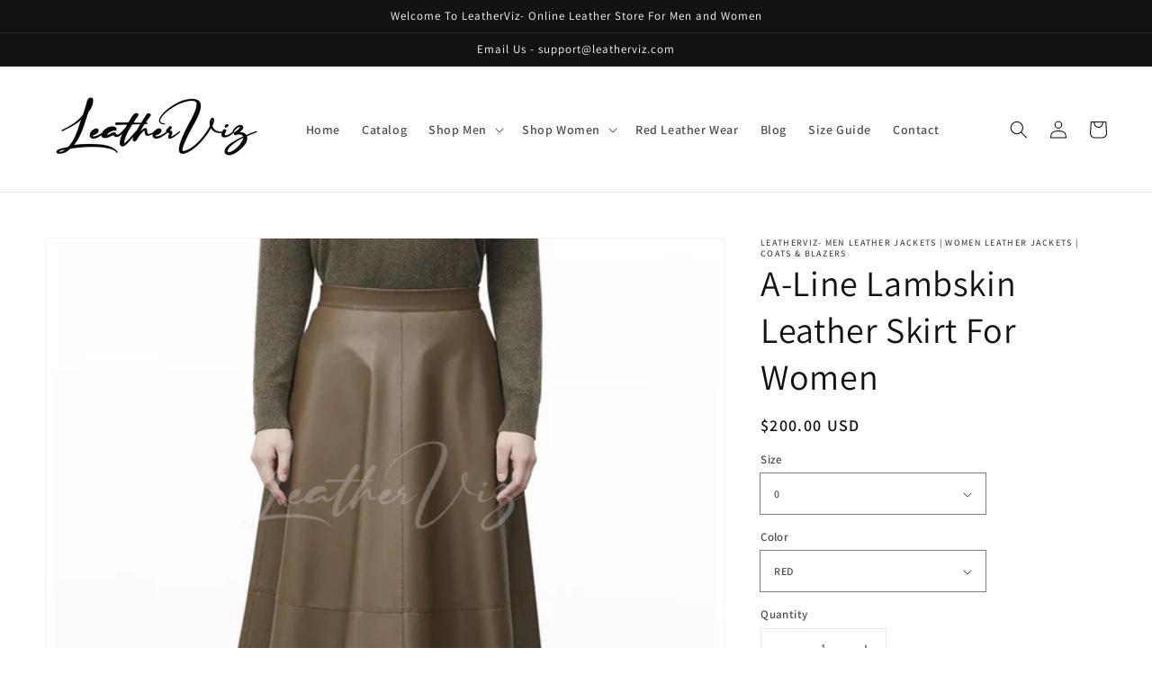

--- FILE ---
content_type: text/html; charset=utf-8
request_url: https://leatherviz.com/products/a-line-lambskin-leather-skirt-for-women
body_size: 38828
content:
<!doctype html>
<html class="no-js" lang="en">
  <head>
	<!-- Added by AVADA SEO Suite -->
	
	<!-- /Added by AVADA SEO Suite -->

<!-- AMPIFY-ME:START -->


    
<link rel="amphtml" href="https://leatherviz.com/a/amp/products/a-line-lambskin-leather-skirt-for-women">


<!-- AMPIFY-ME:END -->

    <meta charset="utf-8">
    <meta http-equiv="X-UA-Compatible" content="IE=edge">
    <meta name="viewport" content="width=device-width,initial-scale=1">
    <meta name="theme-color" content="">
    <link rel="canonical" href="https://leatherviz.com/products/a-line-lambskin-leather-skirt-for-women">
    <link rel="preconnect" href="https://cdn.shopify.com" crossorigin><link rel="icon" type="image/png" href="//leatherviz.com/cdn/shop/files/lv_32x32.png?v=1632502655"><link rel="preconnect" href="https://fonts.shopifycdn.com" crossorigin><title>
      A-LINE LAMBSKIN LEATHER SKIRT FOR WOMEN- MAXI LEATEHR SKIRT
 &ndash; LeatherViz- Latest In Fashion</title>

    
      <meta name="description" content="Hold this cool style A-line lambskin leather skirt for women which is made from lamb skin leather and featured with A-line silhouette and has side-seam pockets.">
    

    

<meta property="og:site_name" content="LeatherViz- Latest In Fashion">
<meta property="og:url" content="https://leatherviz.com/products/a-line-lambskin-leather-skirt-for-women">
<meta property="og:title" content="A-LINE LAMBSKIN LEATHER SKIRT FOR WOMEN- MAXI LEATEHR SKIRT">
<meta property="og:type" content="product">
<meta property="og:description" content="Hold this cool style A-line lambskin leather skirt for women which is made from lamb skin leather and featured with A-line silhouette and has side-seam pockets."><meta property="og:image" content="http://leatherviz.com/cdn/shop/products/24ab36700babada9e44fa8a3fc0be006.jpg?v=1668665030">
  <meta property="og:image:secure_url" content="https://leatherviz.com/cdn/shop/products/24ab36700babada9e44fa8a3fc0be006.jpg?v=1668665030">
  <meta property="og:image:width" content="1024">
  <meta property="og:image:height" content="1024"><meta property="og:price:amount" content="200.00">
  <meta property="og:price:currency" content="USD"><meta name="twitter:site" content="@VizLeather"><meta name="twitter:card" content="summary_large_image">
<meta name="twitter:title" content="A-LINE LAMBSKIN LEATHER SKIRT FOR WOMEN- MAXI LEATEHR SKIRT">
<meta name="twitter:description" content="Hold this cool style A-line lambskin leather skirt for women which is made from lamb skin leather and featured with A-line silhouette and has side-seam pockets.">


    <script src="//leatherviz.com/cdn/shop/t/2/assets/global.js?v=130189267061969566591631779722" defer="defer"></script>
    <script>window.performance && window.performance.mark && window.performance.mark('shopify.content_for_header.start');</script><meta name="google-site-verification" content="Q9ZoU7NzrowqdVcCfN77knFqkZweocZeYtrdTG5uFT8">
<meta id="shopify-digital-wallet" name="shopify-digital-wallet" content="/60298297543/digital_wallets/dialog">
<meta name="shopify-checkout-api-token" content="edf489c7d8a3a7308bd83afbb75f0833">
<meta id="in-context-paypal-metadata" data-shop-id="60298297543" data-venmo-supported="false" data-environment="production" data-locale="en_US" data-paypal-v4="true" data-currency="USD">
<link rel="alternate" type="application/json+oembed" href="https://leatherviz.com/products/a-line-lambskin-leather-skirt-for-women.oembed">
<script async="async" src="/checkouts/internal/preloads.js?locale=en-US"></script>
<script id="shopify-features" type="application/json">{"accessToken":"edf489c7d8a3a7308bd83afbb75f0833","betas":["rich-media-storefront-analytics"],"domain":"leatherviz.com","predictiveSearch":true,"shopId":60298297543,"locale":"en"}</script>
<script>var Shopify = Shopify || {};
Shopify.shop = "leatherviz.myshopify.com";
Shopify.locale = "en";
Shopify.currency = {"active":"USD","rate":"1.0"};
Shopify.country = "US";
Shopify.theme = {"name":"Dawn","id":127324815559,"schema_name":"Dawn","schema_version":"2.1.0","theme_store_id":887,"role":"main"};
Shopify.theme.handle = "null";
Shopify.theme.style = {"id":null,"handle":null};
Shopify.cdnHost = "leatherviz.com/cdn";
Shopify.routes = Shopify.routes || {};
Shopify.routes.root = "/";</script>
<script type="module">!function(o){(o.Shopify=o.Shopify||{}).modules=!0}(window);</script>
<script>!function(o){function n(){var o=[];function n(){o.push(Array.prototype.slice.apply(arguments))}return n.q=o,n}var t=o.Shopify=o.Shopify||{};t.loadFeatures=n(),t.autoloadFeatures=n()}(window);</script>
<script id="shop-js-analytics" type="application/json">{"pageType":"product"}</script>
<script defer="defer" async type="module" src="//leatherviz.com/cdn/shopifycloud/shop-js/modules/v2/client.init-shop-cart-sync_BApSsMSl.en.esm.js"></script>
<script defer="defer" async type="module" src="//leatherviz.com/cdn/shopifycloud/shop-js/modules/v2/chunk.common_CBoos6YZ.esm.js"></script>
<script type="module">
  await import("//leatherviz.com/cdn/shopifycloud/shop-js/modules/v2/client.init-shop-cart-sync_BApSsMSl.en.esm.js");
await import("//leatherviz.com/cdn/shopifycloud/shop-js/modules/v2/chunk.common_CBoos6YZ.esm.js");

  window.Shopify.SignInWithShop?.initShopCartSync?.({"fedCMEnabled":true,"windoidEnabled":true});

</script>
<script>(function() {
  var isLoaded = false;
  function asyncLoad() {
    if (isLoaded) return;
    isLoaded = true;
    var urls = ["\/\/cdn.shopify.com\/proxy\/d6c63c961e41c07c06d038857a2caede0618da1525c1c83b01e1f84c5ce1ebf7\/store.bemeapps.com\/js\/image_optimize.js?t=1668665006905\u0026shop=leatherviz.myshopify.com\u0026sp-cache-control=cHVibGljLCBtYXgtYWdlPTkwMA"];
    for (var i = 0; i < urls.length; i++) {
      var s = document.createElement('script');
      s.type = 'text/javascript';
      s.async = true;
      s.src = urls[i];
      var x = document.getElementsByTagName('script')[0];
      x.parentNode.insertBefore(s, x);
    }
  };
  if(window.attachEvent) {
    window.attachEvent('onload', asyncLoad);
  } else {
    window.addEventListener('load', asyncLoad, false);
  }
})();</script>
<script id="__st">var __st={"a":60298297543,"offset":-18000,"reqid":"d50554a5-54a8-4552-8734-ae86c9fe1d32-1768871908","pageurl":"leatherviz.com\/products\/a-line-lambskin-leather-skirt-for-women","u":"4a414e683eed","p":"product","rtyp":"product","rid":7176367833287};</script>
<script>window.ShopifyPaypalV4VisibilityTracking = true;</script>
<script id="captcha-bootstrap">!function(){'use strict';const t='contact',e='account',n='new_comment',o=[[t,t],['blogs',n],['comments',n],[t,'customer']],c=[[e,'customer_login'],[e,'guest_login'],[e,'recover_customer_password'],[e,'create_customer']],r=t=>t.map((([t,e])=>`form[action*='/${t}']:not([data-nocaptcha='true']) input[name='form_type'][value='${e}']`)).join(','),a=t=>()=>t?[...document.querySelectorAll(t)].map((t=>t.form)):[];function s(){const t=[...o],e=r(t);return a(e)}const i='password',u='form_key',d=['recaptcha-v3-token','g-recaptcha-response','h-captcha-response',i],f=()=>{try{return window.sessionStorage}catch{return}},m='__shopify_v',_=t=>t.elements[u];function p(t,e,n=!1){try{const o=window.sessionStorage,c=JSON.parse(o.getItem(e)),{data:r}=function(t){const{data:e,action:n}=t;return t[m]||n?{data:e,action:n}:{data:t,action:n}}(c);for(const[e,n]of Object.entries(r))t.elements[e]&&(t.elements[e].value=n);n&&o.removeItem(e)}catch(o){console.error('form repopulation failed',{error:o})}}const l='form_type',E='cptcha';function T(t){t.dataset[E]=!0}const w=window,h=w.document,L='Shopify',v='ce_forms',y='captcha';let A=!1;((t,e)=>{const n=(g='f06e6c50-85a8-45c8-87d0-21a2b65856fe',I='https://cdn.shopify.com/shopifycloud/storefront-forms-hcaptcha/ce_storefront_forms_captcha_hcaptcha.v1.5.2.iife.js',D={infoText:'Protected by hCaptcha',privacyText:'Privacy',termsText:'Terms'},(t,e,n)=>{const o=w[L][v],c=o.bindForm;if(c)return c(t,g,e,D).then(n);var r;o.q.push([[t,g,e,D],n]),r=I,A||(h.body.append(Object.assign(h.createElement('script'),{id:'captcha-provider',async:!0,src:r})),A=!0)});var g,I,D;w[L]=w[L]||{},w[L][v]=w[L][v]||{},w[L][v].q=[],w[L][y]=w[L][y]||{},w[L][y].protect=function(t,e){n(t,void 0,e),T(t)},Object.freeze(w[L][y]),function(t,e,n,w,h,L){const[v,y,A,g]=function(t,e,n){const i=e?o:[],u=t?c:[],d=[...i,...u],f=r(d),m=r(i),_=r(d.filter((([t,e])=>n.includes(e))));return[a(f),a(m),a(_),s()]}(w,h,L),I=t=>{const e=t.target;return e instanceof HTMLFormElement?e:e&&e.form},D=t=>v().includes(t);t.addEventListener('submit',(t=>{const e=I(t);if(!e)return;const n=D(e)&&!e.dataset.hcaptchaBound&&!e.dataset.recaptchaBound,o=_(e),c=g().includes(e)&&(!o||!o.value);(n||c)&&t.preventDefault(),c&&!n&&(function(t){try{if(!f())return;!function(t){const e=f();if(!e)return;const n=_(t);if(!n)return;const o=n.value;o&&e.removeItem(o)}(t);const e=Array.from(Array(32),(()=>Math.random().toString(36)[2])).join('');!function(t,e){_(t)||t.append(Object.assign(document.createElement('input'),{type:'hidden',name:u})),t.elements[u].value=e}(t,e),function(t,e){const n=f();if(!n)return;const o=[...t.querySelectorAll(`input[type='${i}']`)].map((({name:t})=>t)),c=[...d,...o],r={};for(const[a,s]of new FormData(t).entries())c.includes(a)||(r[a]=s);n.setItem(e,JSON.stringify({[m]:1,action:t.action,data:r}))}(t,e)}catch(e){console.error('failed to persist form',e)}}(e),e.submit())}));const S=(t,e)=>{t&&!t.dataset[E]&&(n(t,e.some((e=>e===t))),T(t))};for(const o of['focusin','change'])t.addEventListener(o,(t=>{const e=I(t);D(e)&&S(e,y())}));const B=e.get('form_key'),M=e.get(l),P=B&&M;t.addEventListener('DOMContentLoaded',(()=>{const t=y();if(P)for(const e of t)e.elements[l].value===M&&p(e,B);[...new Set([...A(),...v().filter((t=>'true'===t.dataset.shopifyCaptcha))])].forEach((e=>S(e,t)))}))}(h,new URLSearchParams(w.location.search),n,t,e,['guest_login'])})(!0,!0)}();</script>
<script integrity="sha256-4kQ18oKyAcykRKYeNunJcIwy7WH5gtpwJnB7kiuLZ1E=" data-source-attribution="shopify.loadfeatures" defer="defer" src="//leatherviz.com/cdn/shopifycloud/storefront/assets/storefront/load_feature-a0a9edcb.js" crossorigin="anonymous"></script>
<script data-source-attribution="shopify.dynamic_checkout.dynamic.init">var Shopify=Shopify||{};Shopify.PaymentButton=Shopify.PaymentButton||{isStorefrontPortableWallets:!0,init:function(){window.Shopify.PaymentButton.init=function(){};var t=document.createElement("script");t.src="https://leatherviz.com/cdn/shopifycloud/portable-wallets/latest/portable-wallets.en.js",t.type="module",document.head.appendChild(t)}};
</script>
<script data-source-attribution="shopify.dynamic_checkout.buyer_consent">
  function portableWalletsHideBuyerConsent(e){var t=document.getElementById("shopify-buyer-consent"),n=document.getElementById("shopify-subscription-policy-button");t&&n&&(t.classList.add("hidden"),t.setAttribute("aria-hidden","true"),n.removeEventListener("click",e))}function portableWalletsShowBuyerConsent(e){var t=document.getElementById("shopify-buyer-consent"),n=document.getElementById("shopify-subscription-policy-button");t&&n&&(t.classList.remove("hidden"),t.removeAttribute("aria-hidden"),n.addEventListener("click",e))}window.Shopify?.PaymentButton&&(window.Shopify.PaymentButton.hideBuyerConsent=portableWalletsHideBuyerConsent,window.Shopify.PaymentButton.showBuyerConsent=portableWalletsShowBuyerConsent);
</script>
<script>
  function portableWalletsCleanup(e){e&&e.src&&console.error("Failed to load portable wallets script "+e.src);var t=document.querySelectorAll("shopify-accelerated-checkout .shopify-payment-button__skeleton, shopify-accelerated-checkout-cart .wallet-cart-button__skeleton"),e=document.getElementById("shopify-buyer-consent");for(let e=0;e<t.length;e++)t[e].remove();e&&e.remove()}function portableWalletsNotLoadedAsModule(e){e instanceof ErrorEvent&&"string"==typeof e.message&&e.message.includes("import.meta")&&"string"==typeof e.filename&&e.filename.includes("portable-wallets")&&(window.removeEventListener("error",portableWalletsNotLoadedAsModule),window.Shopify.PaymentButton.failedToLoad=e,"loading"===document.readyState?document.addEventListener("DOMContentLoaded",window.Shopify.PaymentButton.init):window.Shopify.PaymentButton.init())}window.addEventListener("error",portableWalletsNotLoadedAsModule);
</script>

<script type="module" src="https://leatherviz.com/cdn/shopifycloud/portable-wallets/latest/portable-wallets.en.js" onError="portableWalletsCleanup(this)" crossorigin="anonymous"></script>
<script nomodule>
  document.addEventListener("DOMContentLoaded", portableWalletsCleanup);
</script>

<link id="shopify-accelerated-checkout-styles" rel="stylesheet" media="screen" href="https://leatherviz.com/cdn/shopifycloud/portable-wallets/latest/accelerated-checkout-backwards-compat.css" crossorigin="anonymous">
<style id="shopify-accelerated-checkout-cart">
        #shopify-buyer-consent {
  margin-top: 1em;
  display: inline-block;
  width: 100%;
}

#shopify-buyer-consent.hidden {
  display: none;
}

#shopify-subscription-policy-button {
  background: none;
  border: none;
  padding: 0;
  text-decoration: underline;
  font-size: inherit;
  cursor: pointer;
}

#shopify-subscription-policy-button::before {
  box-shadow: none;
}

      </style>
<script id="sections-script" data-sections="main-product,product-recommendations,header,footer" defer="defer" src="//leatherviz.com/cdn/shop/t/2/compiled_assets/scripts.js?v=759"></script>
<script>window.performance && window.performance.mark && window.performance.mark('shopify.content_for_header.end');</script>


    <style data-shopify>
      @font-face {
  font-family: Assistant;
  font-weight: 600;
  font-style: normal;
  font-display: swap;
  src: url("//leatherviz.com/cdn/fonts/assistant/assistant_n6.b2cbcfa81550fc99b5d970d0ef582eebcbac24e0.woff2") format("woff2"),
       url("//leatherviz.com/cdn/fonts/assistant/assistant_n6.5dced1e1f897f561a8304b6ef1c533d81fd1c6e0.woff") format("woff");
}

      @font-face {
  font-family: Assistant;
  font-weight: 700;
  font-style: normal;
  font-display: swap;
  src: url("//leatherviz.com/cdn/fonts/assistant/assistant_n7.bf44452348ec8b8efa3aa3068825305886b1c83c.woff2") format("woff2"),
       url("//leatherviz.com/cdn/fonts/assistant/assistant_n7.0c887fee83f6b3bda822f1150b912c72da0f7b64.woff") format("woff");
}

      
      
      @font-face {
  font-family: Assistant;
  font-weight: 400;
  font-style: normal;
  font-display: swap;
  src: url("//leatherviz.com/cdn/fonts/assistant/assistant_n4.9120912a469cad1cc292572851508ca49d12e768.woff2") format("woff2"),
       url("//leatherviz.com/cdn/fonts/assistant/assistant_n4.6e9875ce64e0fefcd3f4446b7ec9036b3ddd2985.woff") format("woff");
}


      :root {
        --font-body-family: Assistant, sans-serif;
        --font-body-style: normal;
        --font-body-weight: 600;

        --font-heading-family: Assistant, sans-serif;
        --font-heading-style: normal;
        --font-heading-weight: 400;

        --color-base-text: 18, 18, 18;
        --color-base-background-1: 255, 255, 255;
        --color-base-background-2: 243, 243, 243;
        --color-base-solid-button-labels: 255, 255, 255;
        --color-base-outline-button-labels: 18, 18, 18;
        --color-base-accent-1: 18, 18, 18;
        --color-base-accent-2: 51, 79, 180;
        --payment-terms-background-color: #FFFFFF;

        --gradient-base-background-1: #FFFFFF;
        --gradient-base-background-2: #F3F3F3;
        --gradient-base-accent-1: #121212;
        --gradient-base-accent-2: #334FB4;

        --page-width: 160rem;
      }

      *,
      *::before,
      *::after {
        box-sizing: inherit;
      }

      html {
        box-sizing: border-box;
        font-size: 62.5%;
        height: 100%;
      }

      body {
        display: grid;
        grid-template-rows: auto auto 1fr auto;
        grid-template-columns: 100%;
        min-height: 100%;
        margin: 0;
        font-size: 1.5rem;
        letter-spacing: 0.06rem;
        line-height: 1.8;
        font-family: var(--font-body-family);
        font-style: var(--font-body-style);
        font-weight: var(--font-body-weight);
      }

      @media screen and (min-width: 750px) {
        body {
          font-size: 1.6rem;
        }
      }
    </style>

    <link href="//leatherviz.com/cdn/shop/t/2/assets/base.css?v=173734716658519881781631779734" rel="stylesheet" type="text/css" media="all" />
<link rel="preload" as="font" href="//leatherviz.com/cdn/fonts/assistant/assistant_n6.b2cbcfa81550fc99b5d970d0ef582eebcbac24e0.woff2" type="font/woff2" crossorigin><link rel="preload" as="font" href="//leatherviz.com/cdn/fonts/assistant/assistant_n4.9120912a469cad1cc292572851508ca49d12e768.woff2" type="font/woff2" crossorigin><link rel="stylesheet" href="//leatherviz.com/cdn/shop/t/2/assets/component-predictive-search.css?v=171342419786403665911631779719" media="print" onload="this.media='all'"><script>document.documentElement.className = document.documentElement.className.replace('no-js', 'js');</script>
  <meta name="google-site-verification" content="CGrLx4VHev7QKjuvFkom7I7c3sompFW69E_fx3quGaY" />
  <meta name="p:domain_verify" content="93c100f3e5feee45315ff7a40b8874cb"/>
    <!-- Google tag (gtag.js) -->
<script async src="https://www.googletagmanager.com/gtag/js?id=G-SB817JTWW4"></script>
<script>
  window.dataLayer = window.dataLayer || [];
  function gtag(){dataLayer.push(arguments);}
  gtag('js', new Date());

  gtag('config', 'G-SB817JTWW4');
</script>
    <!-- Google tag (gtag.js) -->
<script async src="https://www.googletagmanager.com/gtag/js?id=G-TV8R9Q95VX"></script>
<script>
  window.dataLayer = window.dataLayer || [];
  function gtag(){dataLayer.push(arguments);}
  gtag('js', new Date());

  gtag('config', 'G-TV8R9Q95VX');
</script>
  <!-- BEGIN app block: shopify://apps/avada-seo-suite/blocks/avada-seo/15507c6e-1aa3-45d3-b698-7e175e033440 --><script>
  window.AVADA_SEO_ENABLED = true;
</script><!-- BEGIN app snippet: avada-broken-link-manager --><!-- END app snippet --><!-- BEGIN app snippet: avada-seo-site --><!-- END app snippet --><!-- BEGIN app snippet: avada-robot-onpage --><!-- Avada SEO Robot Onpage -->












<!-- END app snippet --><!-- BEGIN app snippet: avada-frequently-asked-questions -->







<!-- END app snippet --><!-- BEGIN app snippet: avada-custom-css --> <!-- BEGIN Avada SEO custom CSS END -->


<!-- END Avada SEO custom CSS END -->
<!-- END app snippet --><!-- BEGIN app snippet: avada-loading --><style>
  @keyframes avada-rotate {
    0% { transform: rotate(0); }
    100% { transform: rotate(360deg); }
  }

  @keyframes avada-fade-out {
    0% { opacity: 1; visibility: visible; }
    100% { opacity: 0; visibility: hidden; }
  }

  .Avada-LoadingScreen {
    display: none;
    width: 100%;
    height: 100vh;
    top: 0;
    position: fixed;
    z-index: 9999;
    display: flex;
    align-items: center;
    justify-content: center;
  
    background-image: url();
    background-position: center;
    background-size: cover;
    background-repeat: no-repeat;
  
  }

  .Avada-LoadingScreen svg {
    animation: avada-rotate 1s linear infinite;
    width: px;
    height: px;
  }
</style>
<script>
  const themeId = Shopify.theme.id;
  const loadingSettingsValue = null;
  const loadingType = loadingSettingsValue?.loadingType;
  function renderLoading() {
    new MutationObserver((mutations, observer) => {
      if (document.body) {
        observer.disconnect();
        const loadingDiv = document.createElement('div');
        loadingDiv.className = 'Avada-LoadingScreen';
        if(loadingType === 'custom_logo' || loadingType === 'favicon_logo') {
          const srcLoadingImage = loadingSettingsValue?.customLogoThemeIds[themeId] || '';
          if(srcLoadingImage) {
            loadingDiv.innerHTML = `
            <img alt="Avada logo"  height="600px" loading="eager" fetchpriority="high"
              src="${srcLoadingImage}&width=600"
              width="600px" />
              `
          }
        }
        if(loadingType === 'circle') {
          loadingDiv.innerHTML = `
        <svg viewBox="0 0 40 40" fill="none" xmlns="http://www.w3.org/2000/svg">
          <path d="M20 3.75C11.0254 3.75 3.75 11.0254 3.75 20C3.75 21.0355 2.91053 21.875 1.875 21.875C0.839475 21.875 0 21.0355 0 20C0 8.9543 8.9543 0 20 0C31.0457 0 40 8.9543 40 20C40 31.0457 31.0457 40 20 40C18.9645 40 18.125 39.1605 18.125 38.125C18.125 37.0895 18.9645 36.25 20 36.25C28.9748 36.25 36.25 28.9748 36.25 20C36.25 11.0254 28.9748 3.75 20 3.75Z" fill=""/>
        </svg>
      `;
        }

        document.body.insertBefore(loadingDiv, document.body.firstChild || null);
        const e = '';
        const t = '';
        const o = 'first' === t;
        const a = sessionStorage.getItem('isShowLoadingAvada');
        const n = document.querySelector('.Avada-LoadingScreen');
        if (a && o) return (n.style.display = 'none');
        n.style.display = 'flex';
        const i = document.body;
        i.style.overflow = 'hidden';
        const l = () => {
          i.style.overflow = 'auto';
          n.style.animation = 'avada-fade-out 1s ease-out forwards';
          setTimeout(() => {
            n.style.display = 'none';
          }, 1000);
        };
        if ((o && !a && sessionStorage.setItem('isShowLoadingAvada', true), 'duration_auto' === e)) {
          window.onload = function() {
            l();
          };
          return;
        }
        setTimeout(() => {
          l();
        }, 1000 * e);
      }
    }).observe(document.documentElement, { childList: true, subtree: true });
  };
  function isNullish(value) {
    return value === null || value === undefined;
  }
  const themeIds = '';
  const themeIdsArray = themeIds ? themeIds.split(',') : [];

  if(!isNullish(themeIds) && themeIdsArray.includes(themeId.toString()) && loadingSettingsValue?.enabled) {
    renderLoading();
  }

  if(isNullish(loadingSettingsValue?.themeIds) && loadingSettingsValue?.enabled) {
    renderLoading();
  }
</script>
<!-- END app snippet --><!-- BEGIN app snippet: avada-seo-social-post --><!-- END app snippet -->
<!-- END app block --><!-- BEGIN app block: shopify://apps/seo-optimizer-ai-tool/blocks/app-embed/dbbce84c-b734-45f3-9659-8f39f3ec1090 -->
    
    
    <meta name="robots" content="index,follow">
    




    
        <link rel="amphtml" href="https://leatherviz.com/a/bm/amp/products/a-line-lambskin-leather-skirt-for-women"/>
    


<script>
    var __bemeOpts = __bemeOpts||{};
    
    __bemeOpts.rich_404_enabled = 'false';
    
</script>

<!-- END app block --><!-- BEGIN app block: shopify://apps/rt-disable-right-click/blocks/app-embed/1a6da957-7246-46b1-9660-2fac7e573a37 --><script>
  window.roarJs = window.roarJs || {};
  roarJs.ProtectorConfig = {
    metafields: {
      shop: "leatherviz.myshopify.com",
      settings: {"enabled":"1","param":{"image":"1","text":"1","keyboard":"1","alert":"1","alert_duration":"3","print":"1","legal":"1"},"texts":{"alert":"Content is protected !!","print":"You are not allowed to print preview this page, Thank you.","legal_header":"** LEGAL NOTICE **","legal_footer":"Please exit this area immediately.","legal_body":"All site content, including files, images, video, and written content is the property of LeatherViz- Men Leather Jackets | Women Leather Jackets | Coats \u0026 Blazers.\r\n\r\nAny attempts to mimic said content, or use it as your own without the direct consent of LeatherViz- Men Leather Jackets | Women Leather Jackets | Coats \u0026 Blazers may result in LEGAL ACTION against YOU."},"mobile":{"image":"1","text":"1"},"only1":"true"},
      moneyFormat: "${{amount}}"
    }
  }
</script>

<script src='https://cdn.shopify.com/extensions/019b3f8c-4deb-7edd-a77f-1462a1c4ebfc/protector-2/assets/protector.js' defer></script>


<!-- END app block --><link href="https://cdn.shopify.com/extensions/019b3f8c-4deb-7edd-a77f-1462a1c4ebfc/protector-2/assets/protector.css" rel="stylesheet" type="text/css" media="all">
<link href="https://monorail-edge.shopifysvc.com" rel="dns-prefetch">
<script>(function(){if ("sendBeacon" in navigator && "performance" in window) {try {var session_token_from_headers = performance.getEntriesByType('navigation')[0].serverTiming.find(x => x.name == '_s').description;} catch {var session_token_from_headers = undefined;}var session_cookie_matches = document.cookie.match(/_shopify_s=([^;]*)/);var session_token_from_cookie = session_cookie_matches && session_cookie_matches.length === 2 ? session_cookie_matches[1] : "";var session_token = session_token_from_headers || session_token_from_cookie || "";function handle_abandonment_event(e) {var entries = performance.getEntries().filter(function(entry) {return /monorail-edge.shopifysvc.com/.test(entry.name);});if (!window.abandonment_tracked && entries.length === 0) {window.abandonment_tracked = true;var currentMs = Date.now();var navigation_start = performance.timing.navigationStart;var payload = {shop_id: 60298297543,url: window.location.href,navigation_start,duration: currentMs - navigation_start,session_token,page_type: "product"};window.navigator.sendBeacon("https://monorail-edge.shopifysvc.com/v1/produce", JSON.stringify({schema_id: "online_store_buyer_site_abandonment/1.1",payload: payload,metadata: {event_created_at_ms: currentMs,event_sent_at_ms: currentMs}}));}}window.addEventListener('pagehide', handle_abandonment_event);}}());</script>
<script id="web-pixels-manager-setup">(function e(e,d,r,n,o){if(void 0===o&&(o={}),!Boolean(null===(a=null===(i=window.Shopify)||void 0===i?void 0:i.analytics)||void 0===a?void 0:a.replayQueue)){var i,a;window.Shopify=window.Shopify||{};var t=window.Shopify;t.analytics=t.analytics||{};var s=t.analytics;s.replayQueue=[],s.publish=function(e,d,r){return s.replayQueue.push([e,d,r]),!0};try{self.performance.mark("wpm:start")}catch(e){}var l=function(){var e={modern:/Edge?\/(1{2}[4-9]|1[2-9]\d|[2-9]\d{2}|\d{4,})\.\d+(\.\d+|)|Firefox\/(1{2}[4-9]|1[2-9]\d|[2-9]\d{2}|\d{4,})\.\d+(\.\d+|)|Chrom(ium|e)\/(9{2}|\d{3,})\.\d+(\.\d+|)|(Maci|X1{2}).+ Version\/(15\.\d+|(1[6-9]|[2-9]\d|\d{3,})\.\d+)([,.]\d+|)( \(\w+\)|)( Mobile\/\w+|) Safari\/|Chrome.+OPR\/(9{2}|\d{3,})\.\d+\.\d+|(CPU[ +]OS|iPhone[ +]OS|CPU[ +]iPhone|CPU IPhone OS|CPU iPad OS)[ +]+(15[._]\d+|(1[6-9]|[2-9]\d|\d{3,})[._]\d+)([._]\d+|)|Android:?[ /-](13[3-9]|1[4-9]\d|[2-9]\d{2}|\d{4,})(\.\d+|)(\.\d+|)|Android.+Firefox\/(13[5-9]|1[4-9]\d|[2-9]\d{2}|\d{4,})\.\d+(\.\d+|)|Android.+Chrom(ium|e)\/(13[3-9]|1[4-9]\d|[2-9]\d{2}|\d{4,})\.\d+(\.\d+|)|SamsungBrowser\/([2-9]\d|\d{3,})\.\d+/,legacy:/Edge?\/(1[6-9]|[2-9]\d|\d{3,})\.\d+(\.\d+|)|Firefox\/(5[4-9]|[6-9]\d|\d{3,})\.\d+(\.\d+|)|Chrom(ium|e)\/(5[1-9]|[6-9]\d|\d{3,})\.\d+(\.\d+|)([\d.]+$|.*Safari\/(?![\d.]+ Edge\/[\d.]+$))|(Maci|X1{2}).+ Version\/(10\.\d+|(1[1-9]|[2-9]\d|\d{3,})\.\d+)([,.]\d+|)( \(\w+\)|)( Mobile\/\w+|) Safari\/|Chrome.+OPR\/(3[89]|[4-9]\d|\d{3,})\.\d+\.\d+|(CPU[ +]OS|iPhone[ +]OS|CPU[ +]iPhone|CPU IPhone OS|CPU iPad OS)[ +]+(10[._]\d+|(1[1-9]|[2-9]\d|\d{3,})[._]\d+)([._]\d+|)|Android:?[ /-](13[3-9]|1[4-9]\d|[2-9]\d{2}|\d{4,})(\.\d+|)(\.\d+|)|Mobile Safari.+OPR\/([89]\d|\d{3,})\.\d+\.\d+|Android.+Firefox\/(13[5-9]|1[4-9]\d|[2-9]\d{2}|\d{4,})\.\d+(\.\d+|)|Android.+Chrom(ium|e)\/(13[3-9]|1[4-9]\d|[2-9]\d{2}|\d{4,})\.\d+(\.\d+|)|Android.+(UC? ?Browser|UCWEB|U3)[ /]?(15\.([5-9]|\d{2,})|(1[6-9]|[2-9]\d|\d{3,})\.\d+)\.\d+|SamsungBrowser\/(5\.\d+|([6-9]|\d{2,})\.\d+)|Android.+MQ{2}Browser\/(14(\.(9|\d{2,})|)|(1[5-9]|[2-9]\d|\d{3,})(\.\d+|))(\.\d+|)|K[Aa][Ii]OS\/(3\.\d+|([4-9]|\d{2,})\.\d+)(\.\d+|)/},d=e.modern,r=e.legacy,n=navigator.userAgent;return n.match(d)?"modern":n.match(r)?"legacy":"unknown"}(),u="modern"===l?"modern":"legacy",c=(null!=n?n:{modern:"",legacy:""})[u],f=function(e){return[e.baseUrl,"/wpm","/b",e.hashVersion,"modern"===e.buildTarget?"m":"l",".js"].join("")}({baseUrl:d,hashVersion:r,buildTarget:u}),m=function(e){var d=e.version,r=e.bundleTarget,n=e.surface,o=e.pageUrl,i=e.monorailEndpoint;return{emit:function(e){var a=e.status,t=e.errorMsg,s=(new Date).getTime(),l=JSON.stringify({metadata:{event_sent_at_ms:s},events:[{schema_id:"web_pixels_manager_load/3.1",payload:{version:d,bundle_target:r,page_url:o,status:a,surface:n,error_msg:t},metadata:{event_created_at_ms:s}}]});if(!i)return console&&console.warn&&console.warn("[Web Pixels Manager] No Monorail endpoint provided, skipping logging."),!1;try{return self.navigator.sendBeacon.bind(self.navigator)(i,l)}catch(e){}var u=new XMLHttpRequest;try{return u.open("POST",i,!0),u.setRequestHeader("Content-Type","text/plain"),u.send(l),!0}catch(e){return console&&console.warn&&console.warn("[Web Pixels Manager] Got an unhandled error while logging to Monorail."),!1}}}}({version:r,bundleTarget:l,surface:e.surface,pageUrl:self.location.href,monorailEndpoint:e.monorailEndpoint});try{o.browserTarget=l,function(e){var d=e.src,r=e.async,n=void 0===r||r,o=e.onload,i=e.onerror,a=e.sri,t=e.scriptDataAttributes,s=void 0===t?{}:t,l=document.createElement("script"),u=document.querySelector("head"),c=document.querySelector("body");if(l.async=n,l.src=d,a&&(l.integrity=a,l.crossOrigin="anonymous"),s)for(var f in s)if(Object.prototype.hasOwnProperty.call(s,f))try{l.dataset[f]=s[f]}catch(e){}if(o&&l.addEventListener("load",o),i&&l.addEventListener("error",i),u)u.appendChild(l);else{if(!c)throw new Error("Did not find a head or body element to append the script");c.appendChild(l)}}({src:f,async:!0,onload:function(){if(!function(){var e,d;return Boolean(null===(d=null===(e=window.Shopify)||void 0===e?void 0:e.analytics)||void 0===d?void 0:d.initialized)}()){var d=window.webPixelsManager.init(e)||void 0;if(d){var r=window.Shopify.analytics;r.replayQueue.forEach((function(e){var r=e[0],n=e[1],o=e[2];d.publishCustomEvent(r,n,o)})),r.replayQueue=[],r.publish=d.publishCustomEvent,r.visitor=d.visitor,r.initialized=!0}}},onerror:function(){return m.emit({status:"failed",errorMsg:"".concat(f," has failed to load")})},sri:function(e){var d=/^sha384-[A-Za-z0-9+/=]+$/;return"string"==typeof e&&d.test(e)}(c)?c:"",scriptDataAttributes:o}),m.emit({status:"loading"})}catch(e){m.emit({status:"failed",errorMsg:(null==e?void 0:e.message)||"Unknown error"})}}})({shopId: 60298297543,storefrontBaseUrl: "https://leatherviz.com",extensionsBaseUrl: "https://extensions.shopifycdn.com/cdn/shopifycloud/web-pixels-manager",monorailEndpoint: "https://monorail-edge.shopifysvc.com/unstable/produce_batch",surface: "storefront-renderer",enabledBetaFlags: ["2dca8a86"],webPixelsConfigList: [{"id":"522551495","configuration":"{\"config\":\"{\\\"google_tag_ids\\\":[\\\"G-SB817JTWW4\\\",\\\"GT-WFFD8R8\\\"],\\\"target_country\\\":\\\"US\\\",\\\"gtag_events\\\":[{\\\"type\\\":\\\"search\\\",\\\"action_label\\\":\\\"G-SB817JTWW4\\\"},{\\\"type\\\":\\\"begin_checkout\\\",\\\"action_label\\\":\\\"G-SB817JTWW4\\\"},{\\\"type\\\":\\\"view_item\\\",\\\"action_label\\\":[\\\"G-SB817JTWW4\\\",\\\"MC-PDTECS48YG\\\"]},{\\\"type\\\":\\\"purchase\\\",\\\"action_label\\\":[\\\"G-SB817JTWW4\\\",\\\"MC-PDTECS48YG\\\"]},{\\\"type\\\":\\\"page_view\\\",\\\"action_label\\\":[\\\"G-SB817JTWW4\\\",\\\"MC-PDTECS48YG\\\"]},{\\\"type\\\":\\\"add_payment_info\\\",\\\"action_label\\\":\\\"G-SB817JTWW4\\\"},{\\\"type\\\":\\\"add_to_cart\\\",\\\"action_label\\\":\\\"G-SB817JTWW4\\\"}],\\\"enable_monitoring_mode\\\":false}\"}","eventPayloadVersion":"v1","runtimeContext":"OPEN","scriptVersion":"b2a88bafab3e21179ed38636efcd8a93","type":"APP","apiClientId":1780363,"privacyPurposes":[],"dataSharingAdjustments":{"protectedCustomerApprovalScopes":["read_customer_address","read_customer_email","read_customer_name","read_customer_personal_data","read_customer_phone"]}},{"id":"shopify-app-pixel","configuration":"{}","eventPayloadVersion":"v1","runtimeContext":"STRICT","scriptVersion":"0450","apiClientId":"shopify-pixel","type":"APP","privacyPurposes":["ANALYTICS","MARKETING"]},{"id":"shopify-custom-pixel","eventPayloadVersion":"v1","runtimeContext":"LAX","scriptVersion":"0450","apiClientId":"shopify-pixel","type":"CUSTOM","privacyPurposes":["ANALYTICS","MARKETING"]}],isMerchantRequest: false,initData: {"shop":{"name":"LeatherViz- Latest In Fashion","paymentSettings":{"currencyCode":"USD"},"myshopifyDomain":"leatherviz.myshopify.com","countryCode":"IN","storefrontUrl":"https:\/\/leatherviz.com"},"customer":null,"cart":null,"checkout":null,"productVariants":[{"price":{"amount":200.0,"currencyCode":"USD"},"product":{"title":"A-Line Lambskin Leather Skirt For Women","vendor":"LeatherViz- Men Leather Jackets | Women Leather Jackets | Coats \u0026 Blazers","id":"7176367833287","untranslatedTitle":"A-Line Lambskin Leather Skirt For Women","url":"\/products\/a-line-lambskin-leather-skirt-for-women","type":"LEATHER SKIRT"},"id":"41539936616647","image":{"src":"\/\/leatherviz.com\/cdn\/shop\/products\/24ab36700babada9e44fa8a3fc0be006.jpg?v=1668665030"},"sku":"","title":"0 \/ RED","untranslatedTitle":"0 \/ RED"},{"price":{"amount":200.0,"currencyCode":"USD"},"product":{"title":"A-Line Lambskin Leather Skirt For Women","vendor":"LeatherViz- Men Leather Jackets | Women Leather Jackets | Coats \u0026 Blazers","id":"7176367833287","untranslatedTitle":"A-Line Lambskin Leather Skirt For Women","url":"\/products\/a-line-lambskin-leather-skirt-for-women","type":"LEATHER SKIRT"},"id":"41539936649415","image":{"src":"\/\/leatherviz.com\/cdn\/shop\/products\/24ab36700babada9e44fa8a3fc0be006.jpg?v=1668665030"},"sku":"","title":"0 \/ BLACK","untranslatedTitle":"0 \/ BLACK"},{"price":{"amount":200.0,"currencyCode":"USD"},"product":{"title":"A-Line Lambskin Leather Skirt For Women","vendor":"LeatherViz- Men Leather Jackets | Women Leather Jackets | Coats \u0026 Blazers","id":"7176367833287","untranslatedTitle":"A-Line Lambskin Leather Skirt For Women","url":"\/products\/a-line-lambskin-leather-skirt-for-women","type":"LEATHER SKIRT"},"id":"41539936682183","image":{"src":"\/\/leatherviz.com\/cdn\/shop\/products\/24ab36700babada9e44fa8a3fc0be006.jpg?v=1668665030"},"sku":"","title":"0 \/ WHITE","untranslatedTitle":"0 \/ WHITE"},{"price":{"amount":200.0,"currencyCode":"USD"},"product":{"title":"A-Line Lambskin Leather Skirt For Women","vendor":"LeatherViz- Men Leather Jackets | Women Leather Jackets | Coats \u0026 Blazers","id":"7176367833287","untranslatedTitle":"A-Line Lambskin Leather Skirt For Women","url":"\/products\/a-line-lambskin-leather-skirt-for-women","type":"LEATHER SKIRT"},"id":"41539936714951","image":{"src":"\/\/leatherviz.com\/cdn\/shop\/products\/24ab36700babada9e44fa8a3fc0be006.jpg?v=1668665030"},"sku":"","title":"0 \/ NAVY BLUE","untranslatedTitle":"0 \/ NAVY BLUE"},{"price":{"amount":200.0,"currencyCode":"USD"},"product":{"title":"A-Line Lambskin Leather Skirt For Women","vendor":"LeatherViz- Men Leather Jackets | Women Leather Jackets | Coats \u0026 Blazers","id":"7176367833287","untranslatedTitle":"A-Line Lambskin Leather Skirt For Women","url":"\/products\/a-line-lambskin-leather-skirt-for-women","type":"LEATHER SKIRT"},"id":"41539936747719","image":{"src":"\/\/leatherviz.com\/cdn\/shop\/products\/24ab36700babada9e44fa8a3fc0be006.jpg?v=1668665030"},"sku":"","title":"0 \/ GREY","untranslatedTitle":"0 \/ GREY"},{"price":{"amount":200.0,"currencyCode":"USD"},"product":{"title":"A-Line Lambskin Leather Skirt For Women","vendor":"LeatherViz- Men Leather Jackets | Women Leather Jackets | Coats \u0026 Blazers","id":"7176367833287","untranslatedTitle":"A-Line Lambskin Leather Skirt For Women","url":"\/products\/a-line-lambskin-leather-skirt-for-women","type":"LEATHER SKIRT"},"id":"41539936780487","image":{"src":"\/\/leatherviz.com\/cdn\/shop\/products\/24ab36700babada9e44fa8a3fc0be006.jpg?v=1668665030"},"sku":"","title":"0 \/ BURGUNDY","untranslatedTitle":"0 \/ BURGUNDY"},{"price":{"amount":200.0,"currencyCode":"USD"},"product":{"title":"A-Line Lambskin Leather Skirt For Women","vendor":"LeatherViz- Men Leather Jackets | Women Leather Jackets | Coats \u0026 Blazers","id":"7176367833287","untranslatedTitle":"A-Line Lambskin Leather Skirt For Women","url":"\/products\/a-line-lambskin-leather-skirt-for-women","type":"LEATHER SKIRT"},"id":"41539936813255","image":{"src":"\/\/leatherviz.com\/cdn\/shop\/products\/24ab36700babada9e44fa8a3fc0be006.jpg?v=1668665030"},"sku":"","title":"0 \/ DARK RED","untranslatedTitle":"0 \/ DARK RED"},{"price":{"amount":200.0,"currencyCode":"USD"},"product":{"title":"A-Line Lambskin Leather Skirt For Women","vendor":"LeatherViz- Men Leather Jackets | Women Leather Jackets | Coats \u0026 Blazers","id":"7176367833287","untranslatedTitle":"A-Line Lambskin Leather Skirt For Women","url":"\/products\/a-line-lambskin-leather-skirt-for-women","type":"LEATHER SKIRT"},"id":"41539936846023","image":{"src":"\/\/leatherviz.com\/cdn\/shop\/products\/24ab36700babada9e44fa8a3fc0be006.jpg?v=1668665030"},"sku":"","title":"0 \/ BROWN","untranslatedTitle":"0 \/ BROWN"},{"price":{"amount":200.0,"currencyCode":"USD"},"product":{"title":"A-Line Lambskin Leather Skirt For Women","vendor":"LeatherViz- Men Leather Jackets | Women Leather Jackets | Coats \u0026 Blazers","id":"7176367833287","untranslatedTitle":"A-Line Lambskin Leather Skirt For Women","url":"\/products\/a-line-lambskin-leather-skirt-for-women","type":"LEATHER SKIRT"},"id":"41539936878791","image":{"src":"\/\/leatherviz.com\/cdn\/shop\/products\/24ab36700babada9e44fa8a3fc0be006.jpg?v=1668665030"},"sku":"","title":"0 \/ CHOCOLATE BROWN","untranslatedTitle":"0 \/ CHOCOLATE BROWN"},{"price":{"amount":200.0,"currencyCode":"USD"},"product":{"title":"A-Line Lambskin Leather Skirt For Women","vendor":"LeatherViz- Men Leather Jackets | Women Leather Jackets | Coats \u0026 Blazers","id":"7176367833287","untranslatedTitle":"A-Line Lambskin Leather Skirt For Women","url":"\/products\/a-line-lambskin-leather-skirt-for-women","type":"LEATHER SKIRT"},"id":"41539936911559","image":{"src":"\/\/leatherviz.com\/cdn\/shop\/products\/24ab36700babada9e44fa8a3fc0be006.jpg?v=1668665030"},"sku":"","title":"0 \/ DARK GREEN","untranslatedTitle":"0 \/ DARK GREEN"},{"price":{"amount":200.0,"currencyCode":"USD"},"product":{"title":"A-Line Lambskin Leather Skirt For Women","vendor":"LeatherViz- Men Leather Jackets | Women Leather Jackets | Coats \u0026 Blazers","id":"7176367833287","untranslatedTitle":"A-Line Lambskin Leather Skirt For Women","url":"\/products\/a-line-lambskin-leather-skirt-for-women","type":"LEATHER SKIRT"},"id":"41539936944327","image":{"src":"\/\/leatherviz.com\/cdn\/shop\/products\/24ab36700babada9e44fa8a3fc0be006.jpg?v=1668665030"},"sku":"","title":"0 \/ SAME AS PICTURE","untranslatedTitle":"0 \/ SAME AS PICTURE"},{"price":{"amount":200.0,"currencyCode":"USD"},"product":{"title":"A-Line Lambskin Leather Skirt For Women","vendor":"LeatherViz- Men Leather Jackets | Women Leather Jackets | Coats \u0026 Blazers","id":"7176367833287","untranslatedTitle":"A-Line Lambskin Leather Skirt For Women","url":"\/products\/a-line-lambskin-leather-skirt-for-women","type":"LEATHER SKIRT"},"id":"41539936977095","image":{"src":"\/\/leatherviz.com\/cdn\/shop\/products\/24ab36700babada9e44fa8a3fc0be006.jpg?v=1668665030"},"sku":"","title":"2 \/ RED","untranslatedTitle":"2 \/ RED"},{"price":{"amount":200.0,"currencyCode":"USD"},"product":{"title":"A-Line Lambskin Leather Skirt For Women","vendor":"LeatherViz- Men Leather Jackets | Women Leather Jackets | Coats \u0026 Blazers","id":"7176367833287","untranslatedTitle":"A-Line Lambskin Leather Skirt For Women","url":"\/products\/a-line-lambskin-leather-skirt-for-women","type":"LEATHER SKIRT"},"id":"41539937009863","image":{"src":"\/\/leatherviz.com\/cdn\/shop\/products\/24ab36700babada9e44fa8a3fc0be006.jpg?v=1668665030"},"sku":"","title":"2 \/ BLACK","untranslatedTitle":"2 \/ BLACK"},{"price":{"amount":200.0,"currencyCode":"USD"},"product":{"title":"A-Line Lambskin Leather Skirt For Women","vendor":"LeatherViz- Men Leather Jackets | Women Leather Jackets | Coats \u0026 Blazers","id":"7176367833287","untranslatedTitle":"A-Line Lambskin Leather Skirt For Women","url":"\/products\/a-line-lambskin-leather-skirt-for-women","type":"LEATHER SKIRT"},"id":"41539937042631","image":{"src":"\/\/leatherviz.com\/cdn\/shop\/products\/24ab36700babada9e44fa8a3fc0be006.jpg?v=1668665030"},"sku":"","title":"2 \/ WHITE","untranslatedTitle":"2 \/ WHITE"},{"price":{"amount":200.0,"currencyCode":"USD"},"product":{"title":"A-Line Lambskin Leather Skirt For Women","vendor":"LeatherViz- Men Leather Jackets | Women Leather Jackets | Coats \u0026 Blazers","id":"7176367833287","untranslatedTitle":"A-Line Lambskin Leather Skirt For Women","url":"\/products\/a-line-lambskin-leather-skirt-for-women","type":"LEATHER SKIRT"},"id":"41539937075399","image":{"src":"\/\/leatherviz.com\/cdn\/shop\/products\/24ab36700babada9e44fa8a3fc0be006.jpg?v=1668665030"},"sku":"","title":"2 \/ NAVY BLUE","untranslatedTitle":"2 \/ NAVY BLUE"},{"price":{"amount":200.0,"currencyCode":"USD"},"product":{"title":"A-Line Lambskin Leather Skirt For Women","vendor":"LeatherViz- Men Leather Jackets | Women Leather Jackets | Coats \u0026 Blazers","id":"7176367833287","untranslatedTitle":"A-Line Lambskin Leather Skirt For Women","url":"\/products\/a-line-lambskin-leather-skirt-for-women","type":"LEATHER SKIRT"},"id":"41539937108167","image":{"src":"\/\/leatherviz.com\/cdn\/shop\/products\/24ab36700babada9e44fa8a3fc0be006.jpg?v=1668665030"},"sku":"","title":"2 \/ GREY","untranslatedTitle":"2 \/ GREY"},{"price":{"amount":200.0,"currencyCode":"USD"},"product":{"title":"A-Line Lambskin Leather Skirt For Women","vendor":"LeatherViz- Men Leather Jackets | Women Leather Jackets | Coats \u0026 Blazers","id":"7176367833287","untranslatedTitle":"A-Line Lambskin Leather Skirt For Women","url":"\/products\/a-line-lambskin-leather-skirt-for-women","type":"LEATHER SKIRT"},"id":"41539937140935","image":{"src":"\/\/leatherviz.com\/cdn\/shop\/products\/24ab36700babada9e44fa8a3fc0be006.jpg?v=1668665030"},"sku":"","title":"2 \/ BURGUNDY","untranslatedTitle":"2 \/ BURGUNDY"},{"price":{"amount":200.0,"currencyCode":"USD"},"product":{"title":"A-Line Lambskin Leather Skirt For Women","vendor":"LeatherViz- Men Leather Jackets | Women Leather Jackets | Coats \u0026 Blazers","id":"7176367833287","untranslatedTitle":"A-Line Lambskin Leather Skirt For Women","url":"\/products\/a-line-lambskin-leather-skirt-for-women","type":"LEATHER SKIRT"},"id":"41539937173703","image":{"src":"\/\/leatherviz.com\/cdn\/shop\/products\/24ab36700babada9e44fa8a3fc0be006.jpg?v=1668665030"},"sku":"","title":"2 \/ DARK RED","untranslatedTitle":"2 \/ DARK RED"},{"price":{"amount":200.0,"currencyCode":"USD"},"product":{"title":"A-Line Lambskin Leather Skirt For Women","vendor":"LeatherViz- Men Leather Jackets | Women Leather Jackets | Coats \u0026 Blazers","id":"7176367833287","untranslatedTitle":"A-Line Lambskin Leather Skirt For Women","url":"\/products\/a-line-lambskin-leather-skirt-for-women","type":"LEATHER SKIRT"},"id":"41539937206471","image":{"src":"\/\/leatherviz.com\/cdn\/shop\/products\/24ab36700babada9e44fa8a3fc0be006.jpg?v=1668665030"},"sku":"","title":"2 \/ BROWN","untranslatedTitle":"2 \/ BROWN"},{"price":{"amount":200.0,"currencyCode":"USD"},"product":{"title":"A-Line Lambskin Leather Skirt For Women","vendor":"LeatherViz- Men Leather Jackets | Women Leather Jackets | Coats \u0026 Blazers","id":"7176367833287","untranslatedTitle":"A-Line Lambskin Leather Skirt For Women","url":"\/products\/a-line-lambskin-leather-skirt-for-women","type":"LEATHER SKIRT"},"id":"41539937239239","image":{"src":"\/\/leatherviz.com\/cdn\/shop\/products\/24ab36700babada9e44fa8a3fc0be006.jpg?v=1668665030"},"sku":"","title":"2 \/ CHOCOLATE BROWN","untranslatedTitle":"2 \/ CHOCOLATE BROWN"},{"price":{"amount":200.0,"currencyCode":"USD"},"product":{"title":"A-Line Lambskin Leather Skirt For Women","vendor":"LeatherViz- Men Leather Jackets | Women Leather Jackets | Coats \u0026 Blazers","id":"7176367833287","untranslatedTitle":"A-Line Lambskin Leather Skirt For Women","url":"\/products\/a-line-lambskin-leather-skirt-for-women","type":"LEATHER SKIRT"},"id":"41539937272007","image":{"src":"\/\/leatherviz.com\/cdn\/shop\/products\/24ab36700babada9e44fa8a3fc0be006.jpg?v=1668665030"},"sku":"","title":"2 \/ DARK GREEN","untranslatedTitle":"2 \/ DARK GREEN"},{"price":{"amount":200.0,"currencyCode":"USD"},"product":{"title":"A-Line Lambskin Leather Skirt For Women","vendor":"LeatherViz- Men Leather Jackets | Women Leather Jackets | Coats \u0026 Blazers","id":"7176367833287","untranslatedTitle":"A-Line Lambskin Leather Skirt For Women","url":"\/products\/a-line-lambskin-leather-skirt-for-women","type":"LEATHER SKIRT"},"id":"41539937304775","image":{"src":"\/\/leatherviz.com\/cdn\/shop\/products\/24ab36700babada9e44fa8a3fc0be006.jpg?v=1668665030"},"sku":"","title":"2 \/ SAME AS PICTURE","untranslatedTitle":"2 \/ SAME AS PICTURE"},{"price":{"amount":200.0,"currencyCode":"USD"},"product":{"title":"A-Line Lambskin Leather Skirt For Women","vendor":"LeatherViz- Men Leather Jackets | Women Leather Jackets | Coats \u0026 Blazers","id":"7176367833287","untranslatedTitle":"A-Line Lambskin Leather Skirt For Women","url":"\/products\/a-line-lambskin-leather-skirt-for-women","type":"LEATHER SKIRT"},"id":"41539937337543","image":{"src":"\/\/leatherviz.com\/cdn\/shop\/products\/24ab36700babada9e44fa8a3fc0be006.jpg?v=1668665030"},"sku":"","title":"4 \/ RED","untranslatedTitle":"4 \/ RED"},{"price":{"amount":200.0,"currencyCode":"USD"},"product":{"title":"A-Line Lambskin Leather Skirt For Women","vendor":"LeatherViz- Men Leather Jackets | Women Leather Jackets | Coats \u0026 Blazers","id":"7176367833287","untranslatedTitle":"A-Line Lambskin Leather Skirt For Women","url":"\/products\/a-line-lambskin-leather-skirt-for-women","type":"LEATHER SKIRT"},"id":"41539937370311","image":{"src":"\/\/leatherviz.com\/cdn\/shop\/products\/24ab36700babada9e44fa8a3fc0be006.jpg?v=1668665030"},"sku":"","title":"4 \/ BLACK","untranslatedTitle":"4 \/ BLACK"},{"price":{"amount":200.0,"currencyCode":"USD"},"product":{"title":"A-Line Lambskin Leather Skirt For Women","vendor":"LeatherViz- Men Leather Jackets | Women Leather Jackets | Coats \u0026 Blazers","id":"7176367833287","untranslatedTitle":"A-Line Lambskin Leather Skirt For Women","url":"\/products\/a-line-lambskin-leather-skirt-for-women","type":"LEATHER SKIRT"},"id":"41539937403079","image":{"src":"\/\/leatherviz.com\/cdn\/shop\/products\/24ab36700babada9e44fa8a3fc0be006.jpg?v=1668665030"},"sku":"","title":"4 \/ WHITE","untranslatedTitle":"4 \/ WHITE"},{"price":{"amount":200.0,"currencyCode":"USD"},"product":{"title":"A-Line Lambskin Leather Skirt For Women","vendor":"LeatherViz- Men Leather Jackets | Women Leather Jackets | Coats \u0026 Blazers","id":"7176367833287","untranslatedTitle":"A-Line Lambskin Leather Skirt For Women","url":"\/products\/a-line-lambskin-leather-skirt-for-women","type":"LEATHER SKIRT"},"id":"41539937435847","image":{"src":"\/\/leatherviz.com\/cdn\/shop\/products\/24ab36700babada9e44fa8a3fc0be006.jpg?v=1668665030"},"sku":"","title":"4 \/ NAVY BLUE","untranslatedTitle":"4 \/ NAVY BLUE"},{"price":{"amount":200.0,"currencyCode":"USD"},"product":{"title":"A-Line Lambskin Leather Skirt For Women","vendor":"LeatherViz- Men Leather Jackets | Women Leather Jackets | Coats \u0026 Blazers","id":"7176367833287","untranslatedTitle":"A-Line Lambskin Leather Skirt For Women","url":"\/products\/a-line-lambskin-leather-skirt-for-women","type":"LEATHER SKIRT"},"id":"41539937468615","image":{"src":"\/\/leatherviz.com\/cdn\/shop\/products\/24ab36700babada9e44fa8a3fc0be006.jpg?v=1668665030"},"sku":"","title":"4 \/ GREY","untranslatedTitle":"4 \/ GREY"},{"price":{"amount":200.0,"currencyCode":"USD"},"product":{"title":"A-Line Lambskin Leather Skirt For Women","vendor":"LeatherViz- Men Leather Jackets | Women Leather Jackets | Coats \u0026 Blazers","id":"7176367833287","untranslatedTitle":"A-Line Lambskin Leather Skirt For Women","url":"\/products\/a-line-lambskin-leather-skirt-for-women","type":"LEATHER SKIRT"},"id":"41539937501383","image":{"src":"\/\/leatherviz.com\/cdn\/shop\/products\/24ab36700babada9e44fa8a3fc0be006.jpg?v=1668665030"},"sku":"","title":"4 \/ BURGUNDY","untranslatedTitle":"4 \/ BURGUNDY"},{"price":{"amount":200.0,"currencyCode":"USD"},"product":{"title":"A-Line Lambskin Leather Skirt For Women","vendor":"LeatherViz- Men Leather Jackets | Women Leather Jackets | Coats \u0026 Blazers","id":"7176367833287","untranslatedTitle":"A-Line Lambskin Leather Skirt For Women","url":"\/products\/a-line-lambskin-leather-skirt-for-women","type":"LEATHER SKIRT"},"id":"41539937534151","image":{"src":"\/\/leatherviz.com\/cdn\/shop\/products\/24ab36700babada9e44fa8a3fc0be006.jpg?v=1668665030"},"sku":"","title":"4 \/ DARK RED","untranslatedTitle":"4 \/ DARK RED"},{"price":{"amount":200.0,"currencyCode":"USD"},"product":{"title":"A-Line Lambskin Leather Skirt For Women","vendor":"LeatherViz- Men Leather Jackets | Women Leather Jackets | Coats \u0026 Blazers","id":"7176367833287","untranslatedTitle":"A-Line Lambskin Leather Skirt For Women","url":"\/products\/a-line-lambskin-leather-skirt-for-women","type":"LEATHER SKIRT"},"id":"41539937566919","image":{"src":"\/\/leatherviz.com\/cdn\/shop\/products\/24ab36700babada9e44fa8a3fc0be006.jpg?v=1668665030"},"sku":"","title":"4 \/ BROWN","untranslatedTitle":"4 \/ BROWN"},{"price":{"amount":200.0,"currencyCode":"USD"},"product":{"title":"A-Line Lambskin Leather Skirt For Women","vendor":"LeatherViz- Men Leather Jackets | Women Leather Jackets | Coats \u0026 Blazers","id":"7176367833287","untranslatedTitle":"A-Line Lambskin Leather Skirt For Women","url":"\/products\/a-line-lambskin-leather-skirt-for-women","type":"LEATHER SKIRT"},"id":"41539937599687","image":{"src":"\/\/leatherviz.com\/cdn\/shop\/products\/24ab36700babada9e44fa8a3fc0be006.jpg?v=1668665030"},"sku":"","title":"4 \/ CHOCOLATE BROWN","untranslatedTitle":"4 \/ CHOCOLATE BROWN"},{"price":{"amount":200.0,"currencyCode":"USD"},"product":{"title":"A-Line Lambskin Leather Skirt For Women","vendor":"LeatherViz- Men Leather Jackets | Women Leather Jackets | Coats \u0026 Blazers","id":"7176367833287","untranslatedTitle":"A-Line Lambskin Leather Skirt For Women","url":"\/products\/a-line-lambskin-leather-skirt-for-women","type":"LEATHER SKIRT"},"id":"41539937632455","image":{"src":"\/\/leatherviz.com\/cdn\/shop\/products\/24ab36700babada9e44fa8a3fc0be006.jpg?v=1668665030"},"sku":"","title":"4 \/ DARK GREEN","untranslatedTitle":"4 \/ DARK GREEN"},{"price":{"amount":200.0,"currencyCode":"USD"},"product":{"title":"A-Line Lambskin Leather Skirt For Women","vendor":"LeatherViz- Men Leather Jackets | Women Leather Jackets | Coats \u0026 Blazers","id":"7176367833287","untranslatedTitle":"A-Line Lambskin Leather Skirt For Women","url":"\/products\/a-line-lambskin-leather-skirt-for-women","type":"LEATHER SKIRT"},"id":"41539937665223","image":{"src":"\/\/leatherviz.com\/cdn\/shop\/products\/24ab36700babada9e44fa8a3fc0be006.jpg?v=1668665030"},"sku":"","title":"4 \/ SAME AS PICTURE","untranslatedTitle":"4 \/ SAME AS PICTURE"},{"price":{"amount":200.0,"currencyCode":"USD"},"product":{"title":"A-Line Lambskin Leather Skirt For Women","vendor":"LeatherViz- Men Leather Jackets | Women Leather Jackets | Coats \u0026 Blazers","id":"7176367833287","untranslatedTitle":"A-Line Lambskin Leather Skirt For Women","url":"\/products\/a-line-lambskin-leather-skirt-for-women","type":"LEATHER SKIRT"},"id":"41539937697991","image":{"src":"\/\/leatherviz.com\/cdn\/shop\/products\/24ab36700babada9e44fa8a3fc0be006.jpg?v=1668665030"},"sku":"","title":"6 \/ RED","untranslatedTitle":"6 \/ RED"},{"price":{"amount":200.0,"currencyCode":"USD"},"product":{"title":"A-Line Lambskin Leather Skirt For Women","vendor":"LeatherViz- Men Leather Jackets | Women Leather Jackets | Coats \u0026 Blazers","id":"7176367833287","untranslatedTitle":"A-Line Lambskin Leather Skirt For Women","url":"\/products\/a-line-lambskin-leather-skirt-for-women","type":"LEATHER SKIRT"},"id":"41539937730759","image":{"src":"\/\/leatherviz.com\/cdn\/shop\/products\/24ab36700babada9e44fa8a3fc0be006.jpg?v=1668665030"},"sku":"","title":"6 \/ BLACK","untranslatedTitle":"6 \/ BLACK"},{"price":{"amount":200.0,"currencyCode":"USD"},"product":{"title":"A-Line Lambskin Leather Skirt For Women","vendor":"LeatherViz- Men Leather Jackets | Women Leather Jackets | Coats \u0026 Blazers","id":"7176367833287","untranslatedTitle":"A-Line Lambskin Leather Skirt For Women","url":"\/products\/a-line-lambskin-leather-skirt-for-women","type":"LEATHER SKIRT"},"id":"41539937763527","image":{"src":"\/\/leatherviz.com\/cdn\/shop\/products\/24ab36700babada9e44fa8a3fc0be006.jpg?v=1668665030"},"sku":"","title":"6 \/ WHITE","untranslatedTitle":"6 \/ WHITE"},{"price":{"amount":200.0,"currencyCode":"USD"},"product":{"title":"A-Line Lambskin Leather Skirt For Women","vendor":"LeatherViz- Men Leather Jackets | Women Leather Jackets | Coats \u0026 Blazers","id":"7176367833287","untranslatedTitle":"A-Line Lambskin Leather Skirt For Women","url":"\/products\/a-line-lambskin-leather-skirt-for-women","type":"LEATHER SKIRT"},"id":"41539937796295","image":{"src":"\/\/leatherviz.com\/cdn\/shop\/products\/24ab36700babada9e44fa8a3fc0be006.jpg?v=1668665030"},"sku":"","title":"6 \/ NAVY BLUE","untranslatedTitle":"6 \/ NAVY BLUE"},{"price":{"amount":200.0,"currencyCode":"USD"},"product":{"title":"A-Line Lambskin Leather Skirt For Women","vendor":"LeatherViz- Men Leather Jackets | Women Leather Jackets | Coats \u0026 Blazers","id":"7176367833287","untranslatedTitle":"A-Line Lambskin Leather Skirt For Women","url":"\/products\/a-line-lambskin-leather-skirt-for-women","type":"LEATHER SKIRT"},"id":"41539937829063","image":{"src":"\/\/leatherviz.com\/cdn\/shop\/products\/24ab36700babada9e44fa8a3fc0be006.jpg?v=1668665030"},"sku":"","title":"6 \/ GREY","untranslatedTitle":"6 \/ GREY"},{"price":{"amount":200.0,"currencyCode":"USD"},"product":{"title":"A-Line Lambskin Leather Skirt For Women","vendor":"LeatherViz- Men Leather Jackets | Women Leather Jackets | Coats \u0026 Blazers","id":"7176367833287","untranslatedTitle":"A-Line Lambskin Leather Skirt For Women","url":"\/products\/a-line-lambskin-leather-skirt-for-women","type":"LEATHER SKIRT"},"id":"41539937861831","image":{"src":"\/\/leatherviz.com\/cdn\/shop\/products\/24ab36700babada9e44fa8a3fc0be006.jpg?v=1668665030"},"sku":"","title":"6 \/ BURGUNDY","untranslatedTitle":"6 \/ BURGUNDY"},{"price":{"amount":200.0,"currencyCode":"USD"},"product":{"title":"A-Line Lambskin Leather Skirt For Women","vendor":"LeatherViz- Men Leather Jackets | Women Leather Jackets | Coats \u0026 Blazers","id":"7176367833287","untranslatedTitle":"A-Line Lambskin Leather Skirt For Women","url":"\/products\/a-line-lambskin-leather-skirt-for-women","type":"LEATHER SKIRT"},"id":"41539937894599","image":{"src":"\/\/leatherviz.com\/cdn\/shop\/products\/24ab36700babada9e44fa8a3fc0be006.jpg?v=1668665030"},"sku":"","title":"6 \/ DARK RED","untranslatedTitle":"6 \/ DARK RED"},{"price":{"amount":200.0,"currencyCode":"USD"},"product":{"title":"A-Line Lambskin Leather Skirt For Women","vendor":"LeatherViz- Men Leather Jackets | Women Leather Jackets | Coats \u0026 Blazers","id":"7176367833287","untranslatedTitle":"A-Line Lambskin Leather Skirt For Women","url":"\/products\/a-line-lambskin-leather-skirt-for-women","type":"LEATHER SKIRT"},"id":"41539937927367","image":{"src":"\/\/leatherviz.com\/cdn\/shop\/products\/24ab36700babada9e44fa8a3fc0be006.jpg?v=1668665030"},"sku":"","title":"6 \/ BROWN","untranslatedTitle":"6 \/ BROWN"},{"price":{"amount":200.0,"currencyCode":"USD"},"product":{"title":"A-Line Lambskin Leather Skirt For Women","vendor":"LeatherViz- Men Leather Jackets | Women Leather Jackets | Coats \u0026 Blazers","id":"7176367833287","untranslatedTitle":"A-Line Lambskin Leather Skirt For Women","url":"\/products\/a-line-lambskin-leather-skirt-for-women","type":"LEATHER SKIRT"},"id":"41539937960135","image":{"src":"\/\/leatherviz.com\/cdn\/shop\/products\/24ab36700babada9e44fa8a3fc0be006.jpg?v=1668665030"},"sku":"","title":"6 \/ CHOCOLATE BROWN","untranslatedTitle":"6 \/ CHOCOLATE BROWN"},{"price":{"amount":200.0,"currencyCode":"USD"},"product":{"title":"A-Line Lambskin Leather Skirt For Women","vendor":"LeatherViz- Men Leather Jackets | Women Leather Jackets | Coats \u0026 Blazers","id":"7176367833287","untranslatedTitle":"A-Line Lambskin Leather Skirt For Women","url":"\/products\/a-line-lambskin-leather-skirt-for-women","type":"LEATHER SKIRT"},"id":"41539937992903","image":{"src":"\/\/leatherviz.com\/cdn\/shop\/products\/24ab36700babada9e44fa8a3fc0be006.jpg?v=1668665030"},"sku":"","title":"6 \/ DARK GREEN","untranslatedTitle":"6 \/ DARK GREEN"},{"price":{"amount":200.0,"currencyCode":"USD"},"product":{"title":"A-Line Lambskin Leather Skirt For Women","vendor":"LeatherViz- Men Leather Jackets | Women Leather Jackets | Coats \u0026 Blazers","id":"7176367833287","untranslatedTitle":"A-Line Lambskin Leather Skirt For Women","url":"\/products\/a-line-lambskin-leather-skirt-for-women","type":"LEATHER SKIRT"},"id":"41539938025671","image":{"src":"\/\/leatherviz.com\/cdn\/shop\/products\/24ab36700babada9e44fa8a3fc0be006.jpg?v=1668665030"},"sku":"","title":"6 \/ SAME AS PICTURE","untranslatedTitle":"6 \/ SAME AS PICTURE"},{"price":{"amount":200.0,"currencyCode":"USD"},"product":{"title":"A-Line Lambskin Leather Skirt For Women","vendor":"LeatherViz- Men Leather Jackets | Women Leather Jackets | Coats \u0026 Blazers","id":"7176367833287","untranslatedTitle":"A-Line Lambskin Leather Skirt For Women","url":"\/products\/a-line-lambskin-leather-skirt-for-women","type":"LEATHER SKIRT"},"id":"41539938058439","image":{"src":"\/\/leatherviz.com\/cdn\/shop\/products\/24ab36700babada9e44fa8a3fc0be006.jpg?v=1668665030"},"sku":"","title":"8 \/ RED","untranslatedTitle":"8 \/ RED"},{"price":{"amount":200.0,"currencyCode":"USD"},"product":{"title":"A-Line Lambskin Leather Skirt For Women","vendor":"LeatherViz- Men Leather Jackets | Women Leather Jackets | Coats \u0026 Blazers","id":"7176367833287","untranslatedTitle":"A-Line Lambskin Leather Skirt For Women","url":"\/products\/a-line-lambskin-leather-skirt-for-women","type":"LEATHER SKIRT"},"id":"41539938091207","image":{"src":"\/\/leatherviz.com\/cdn\/shop\/products\/24ab36700babada9e44fa8a3fc0be006.jpg?v=1668665030"},"sku":"","title":"8 \/ BLACK","untranslatedTitle":"8 \/ BLACK"},{"price":{"amount":200.0,"currencyCode":"USD"},"product":{"title":"A-Line Lambskin Leather Skirt For Women","vendor":"LeatherViz- Men Leather Jackets | Women Leather Jackets | Coats \u0026 Blazers","id":"7176367833287","untranslatedTitle":"A-Line Lambskin Leather Skirt For Women","url":"\/products\/a-line-lambskin-leather-skirt-for-women","type":"LEATHER SKIRT"},"id":"41539938123975","image":{"src":"\/\/leatherviz.com\/cdn\/shop\/products\/24ab36700babada9e44fa8a3fc0be006.jpg?v=1668665030"},"sku":"","title":"8 \/ WHITE","untranslatedTitle":"8 \/ WHITE"},{"price":{"amount":200.0,"currencyCode":"USD"},"product":{"title":"A-Line Lambskin Leather Skirt For Women","vendor":"LeatherViz- Men Leather Jackets | Women Leather Jackets | Coats \u0026 Blazers","id":"7176367833287","untranslatedTitle":"A-Line Lambskin Leather Skirt For Women","url":"\/products\/a-line-lambskin-leather-skirt-for-women","type":"LEATHER SKIRT"},"id":"41539938156743","image":{"src":"\/\/leatherviz.com\/cdn\/shop\/products\/24ab36700babada9e44fa8a3fc0be006.jpg?v=1668665030"},"sku":"","title":"8 \/ NAVY BLUE","untranslatedTitle":"8 \/ NAVY BLUE"},{"price":{"amount":200.0,"currencyCode":"USD"},"product":{"title":"A-Line Lambskin Leather Skirt For Women","vendor":"LeatherViz- Men Leather Jackets | Women Leather Jackets | Coats \u0026 Blazers","id":"7176367833287","untranslatedTitle":"A-Line Lambskin Leather Skirt For Women","url":"\/products\/a-line-lambskin-leather-skirt-for-women","type":"LEATHER SKIRT"},"id":"41539938189511","image":{"src":"\/\/leatherviz.com\/cdn\/shop\/products\/24ab36700babada9e44fa8a3fc0be006.jpg?v=1668665030"},"sku":"","title":"8 \/ GREY","untranslatedTitle":"8 \/ GREY"},{"price":{"amount":200.0,"currencyCode":"USD"},"product":{"title":"A-Line Lambskin Leather Skirt For Women","vendor":"LeatherViz- Men Leather Jackets | Women Leather Jackets | Coats \u0026 Blazers","id":"7176367833287","untranslatedTitle":"A-Line Lambskin Leather Skirt For Women","url":"\/products\/a-line-lambskin-leather-skirt-for-women","type":"LEATHER SKIRT"},"id":"41539938222279","image":{"src":"\/\/leatherviz.com\/cdn\/shop\/products\/24ab36700babada9e44fa8a3fc0be006.jpg?v=1668665030"},"sku":"","title":"8 \/ BURGUNDY","untranslatedTitle":"8 \/ BURGUNDY"},{"price":{"amount":200.0,"currencyCode":"USD"},"product":{"title":"A-Line Lambskin Leather Skirt For Women","vendor":"LeatherViz- Men Leather Jackets | Women Leather Jackets | Coats \u0026 Blazers","id":"7176367833287","untranslatedTitle":"A-Line Lambskin Leather Skirt For Women","url":"\/products\/a-line-lambskin-leather-skirt-for-women","type":"LEATHER SKIRT"},"id":"41539938255047","image":{"src":"\/\/leatherviz.com\/cdn\/shop\/products\/24ab36700babada9e44fa8a3fc0be006.jpg?v=1668665030"},"sku":"","title":"8 \/ DARK RED","untranslatedTitle":"8 \/ DARK RED"},{"price":{"amount":200.0,"currencyCode":"USD"},"product":{"title":"A-Line Lambskin Leather Skirt For Women","vendor":"LeatherViz- Men Leather Jackets | Women Leather Jackets | Coats \u0026 Blazers","id":"7176367833287","untranslatedTitle":"A-Line Lambskin Leather Skirt For Women","url":"\/products\/a-line-lambskin-leather-skirt-for-women","type":"LEATHER SKIRT"},"id":"41539938287815","image":{"src":"\/\/leatherviz.com\/cdn\/shop\/products\/24ab36700babada9e44fa8a3fc0be006.jpg?v=1668665030"},"sku":"","title":"8 \/ BROWN","untranslatedTitle":"8 \/ BROWN"},{"price":{"amount":200.0,"currencyCode":"USD"},"product":{"title":"A-Line Lambskin Leather Skirt For Women","vendor":"LeatherViz- Men Leather Jackets | Women Leather Jackets | Coats \u0026 Blazers","id":"7176367833287","untranslatedTitle":"A-Line Lambskin Leather Skirt For Women","url":"\/products\/a-line-lambskin-leather-skirt-for-women","type":"LEATHER SKIRT"},"id":"41539938320583","image":{"src":"\/\/leatherviz.com\/cdn\/shop\/products\/24ab36700babada9e44fa8a3fc0be006.jpg?v=1668665030"},"sku":"","title":"8 \/ CHOCOLATE BROWN","untranslatedTitle":"8 \/ CHOCOLATE BROWN"},{"price":{"amount":200.0,"currencyCode":"USD"},"product":{"title":"A-Line Lambskin Leather Skirt For Women","vendor":"LeatherViz- Men Leather Jackets | Women Leather Jackets | Coats \u0026 Blazers","id":"7176367833287","untranslatedTitle":"A-Line Lambskin Leather Skirt For Women","url":"\/products\/a-line-lambskin-leather-skirt-for-women","type":"LEATHER SKIRT"},"id":"41539938353351","image":{"src":"\/\/leatherviz.com\/cdn\/shop\/products\/24ab36700babada9e44fa8a3fc0be006.jpg?v=1668665030"},"sku":"","title":"8 \/ DARK GREEN","untranslatedTitle":"8 \/ DARK GREEN"},{"price":{"amount":200.0,"currencyCode":"USD"},"product":{"title":"A-Line Lambskin Leather Skirt For Women","vendor":"LeatherViz- Men Leather Jackets | Women Leather Jackets | Coats \u0026 Blazers","id":"7176367833287","untranslatedTitle":"A-Line Lambskin Leather Skirt For Women","url":"\/products\/a-line-lambskin-leather-skirt-for-women","type":"LEATHER SKIRT"},"id":"41539938386119","image":{"src":"\/\/leatherviz.com\/cdn\/shop\/products\/24ab36700babada9e44fa8a3fc0be006.jpg?v=1668665030"},"sku":"","title":"8 \/ SAME AS PICTURE","untranslatedTitle":"8 \/ SAME AS PICTURE"},{"price":{"amount":200.0,"currencyCode":"USD"},"product":{"title":"A-Line Lambskin Leather Skirt For Women","vendor":"LeatherViz- Men Leather Jackets | Women Leather Jackets | Coats \u0026 Blazers","id":"7176367833287","untranslatedTitle":"A-Line Lambskin Leather Skirt For Women","url":"\/products\/a-line-lambskin-leather-skirt-for-women","type":"LEATHER SKIRT"},"id":"41539938418887","image":{"src":"\/\/leatherviz.com\/cdn\/shop\/products\/24ab36700babada9e44fa8a3fc0be006.jpg?v=1668665030"},"sku":"","title":"10 \/ RED","untranslatedTitle":"10 \/ RED"},{"price":{"amount":200.0,"currencyCode":"USD"},"product":{"title":"A-Line Lambskin Leather Skirt For Women","vendor":"LeatherViz- Men Leather Jackets | Women Leather Jackets | Coats \u0026 Blazers","id":"7176367833287","untranslatedTitle":"A-Line Lambskin Leather Skirt For Women","url":"\/products\/a-line-lambskin-leather-skirt-for-women","type":"LEATHER SKIRT"},"id":"41539938451655","image":{"src":"\/\/leatherviz.com\/cdn\/shop\/products\/24ab36700babada9e44fa8a3fc0be006.jpg?v=1668665030"},"sku":"","title":"10 \/ BLACK","untranslatedTitle":"10 \/ BLACK"},{"price":{"amount":200.0,"currencyCode":"USD"},"product":{"title":"A-Line Lambskin Leather Skirt For Women","vendor":"LeatherViz- Men Leather Jackets | Women Leather Jackets | Coats \u0026 Blazers","id":"7176367833287","untranslatedTitle":"A-Line Lambskin Leather Skirt For Women","url":"\/products\/a-line-lambskin-leather-skirt-for-women","type":"LEATHER SKIRT"},"id":"41539938484423","image":{"src":"\/\/leatherviz.com\/cdn\/shop\/products\/24ab36700babada9e44fa8a3fc0be006.jpg?v=1668665030"},"sku":"","title":"10 \/ WHITE","untranslatedTitle":"10 \/ WHITE"},{"price":{"amount":200.0,"currencyCode":"USD"},"product":{"title":"A-Line Lambskin Leather Skirt For Women","vendor":"LeatherViz- Men Leather Jackets | Women Leather Jackets | Coats \u0026 Blazers","id":"7176367833287","untranslatedTitle":"A-Line Lambskin Leather Skirt For Women","url":"\/products\/a-line-lambskin-leather-skirt-for-women","type":"LEATHER SKIRT"},"id":"41539938517191","image":{"src":"\/\/leatherviz.com\/cdn\/shop\/products\/24ab36700babada9e44fa8a3fc0be006.jpg?v=1668665030"},"sku":"","title":"10 \/ NAVY BLUE","untranslatedTitle":"10 \/ NAVY BLUE"},{"price":{"amount":200.0,"currencyCode":"USD"},"product":{"title":"A-Line Lambskin Leather Skirt For Women","vendor":"LeatherViz- Men Leather Jackets | Women Leather Jackets | Coats \u0026 Blazers","id":"7176367833287","untranslatedTitle":"A-Line Lambskin Leather Skirt For Women","url":"\/products\/a-line-lambskin-leather-skirt-for-women","type":"LEATHER SKIRT"},"id":"41539938549959","image":{"src":"\/\/leatherviz.com\/cdn\/shop\/products\/24ab36700babada9e44fa8a3fc0be006.jpg?v=1668665030"},"sku":"","title":"10 \/ GREY","untranslatedTitle":"10 \/ GREY"},{"price":{"amount":200.0,"currencyCode":"USD"},"product":{"title":"A-Line Lambskin Leather Skirt For Women","vendor":"LeatherViz- Men Leather Jackets | Women Leather Jackets | Coats \u0026 Blazers","id":"7176367833287","untranslatedTitle":"A-Line Lambskin Leather Skirt For Women","url":"\/products\/a-line-lambskin-leather-skirt-for-women","type":"LEATHER SKIRT"},"id":"41539938582727","image":{"src":"\/\/leatherviz.com\/cdn\/shop\/products\/24ab36700babada9e44fa8a3fc0be006.jpg?v=1668665030"},"sku":"","title":"10 \/ BURGUNDY","untranslatedTitle":"10 \/ BURGUNDY"},{"price":{"amount":200.0,"currencyCode":"USD"},"product":{"title":"A-Line Lambskin Leather Skirt For Women","vendor":"LeatherViz- Men Leather Jackets | Women Leather Jackets | Coats \u0026 Blazers","id":"7176367833287","untranslatedTitle":"A-Line Lambskin Leather Skirt For Women","url":"\/products\/a-line-lambskin-leather-skirt-for-women","type":"LEATHER SKIRT"},"id":"41539938615495","image":{"src":"\/\/leatherviz.com\/cdn\/shop\/products\/24ab36700babada9e44fa8a3fc0be006.jpg?v=1668665030"},"sku":"","title":"10 \/ DARK RED","untranslatedTitle":"10 \/ DARK RED"},{"price":{"amount":200.0,"currencyCode":"USD"},"product":{"title":"A-Line Lambskin Leather Skirt For Women","vendor":"LeatherViz- Men Leather Jackets | Women Leather Jackets | Coats \u0026 Blazers","id":"7176367833287","untranslatedTitle":"A-Line Lambskin Leather Skirt For Women","url":"\/products\/a-line-lambskin-leather-skirt-for-women","type":"LEATHER SKIRT"},"id":"41539938648263","image":{"src":"\/\/leatherviz.com\/cdn\/shop\/products\/24ab36700babada9e44fa8a3fc0be006.jpg?v=1668665030"},"sku":"","title":"10 \/ BROWN","untranslatedTitle":"10 \/ BROWN"},{"price":{"amount":200.0,"currencyCode":"USD"},"product":{"title":"A-Line Lambskin Leather Skirt For Women","vendor":"LeatherViz- Men Leather Jackets | Women Leather Jackets | Coats \u0026 Blazers","id":"7176367833287","untranslatedTitle":"A-Line Lambskin Leather Skirt For Women","url":"\/products\/a-line-lambskin-leather-skirt-for-women","type":"LEATHER SKIRT"},"id":"41539938681031","image":{"src":"\/\/leatherviz.com\/cdn\/shop\/products\/24ab36700babada9e44fa8a3fc0be006.jpg?v=1668665030"},"sku":"","title":"10 \/ CHOCOLATE BROWN","untranslatedTitle":"10 \/ CHOCOLATE BROWN"},{"price":{"amount":200.0,"currencyCode":"USD"},"product":{"title":"A-Line Lambskin Leather Skirt For Women","vendor":"LeatherViz- Men Leather Jackets | Women Leather Jackets | Coats \u0026 Blazers","id":"7176367833287","untranslatedTitle":"A-Line Lambskin Leather Skirt For Women","url":"\/products\/a-line-lambskin-leather-skirt-for-women","type":"LEATHER SKIRT"},"id":"41539938713799","image":{"src":"\/\/leatherviz.com\/cdn\/shop\/products\/24ab36700babada9e44fa8a3fc0be006.jpg?v=1668665030"},"sku":"","title":"10 \/ DARK GREEN","untranslatedTitle":"10 \/ DARK GREEN"},{"price":{"amount":200.0,"currencyCode":"USD"},"product":{"title":"A-Line Lambskin Leather Skirt For Women","vendor":"LeatherViz- Men Leather Jackets | Women Leather Jackets | Coats \u0026 Blazers","id":"7176367833287","untranslatedTitle":"A-Line Lambskin Leather Skirt For Women","url":"\/products\/a-line-lambskin-leather-skirt-for-women","type":"LEATHER SKIRT"},"id":"41539938746567","image":{"src":"\/\/leatherviz.com\/cdn\/shop\/products\/24ab36700babada9e44fa8a3fc0be006.jpg?v=1668665030"},"sku":"","title":"10 \/ SAME AS PICTURE","untranslatedTitle":"10 \/ SAME AS PICTURE"},{"price":{"amount":200.0,"currencyCode":"USD"},"product":{"title":"A-Line Lambskin Leather Skirt For Women","vendor":"LeatherViz- Men Leather Jackets | Women Leather Jackets | Coats \u0026 Blazers","id":"7176367833287","untranslatedTitle":"A-Line Lambskin Leather Skirt For Women","url":"\/products\/a-line-lambskin-leather-skirt-for-women","type":"LEATHER SKIRT"},"id":"41539938779335","image":{"src":"\/\/leatherviz.com\/cdn\/shop\/products\/24ab36700babada9e44fa8a3fc0be006.jpg?v=1668665030"},"sku":"","title":"12 \/ RED","untranslatedTitle":"12 \/ RED"},{"price":{"amount":200.0,"currencyCode":"USD"},"product":{"title":"A-Line Lambskin Leather Skirt For Women","vendor":"LeatherViz- Men Leather Jackets | Women Leather Jackets | Coats \u0026 Blazers","id":"7176367833287","untranslatedTitle":"A-Line Lambskin Leather Skirt For Women","url":"\/products\/a-line-lambskin-leather-skirt-for-women","type":"LEATHER SKIRT"},"id":"41539938812103","image":{"src":"\/\/leatherviz.com\/cdn\/shop\/products\/24ab36700babada9e44fa8a3fc0be006.jpg?v=1668665030"},"sku":"","title":"12 \/ BLACK","untranslatedTitle":"12 \/ BLACK"},{"price":{"amount":200.0,"currencyCode":"USD"},"product":{"title":"A-Line Lambskin Leather Skirt For Women","vendor":"LeatherViz- Men Leather Jackets | Women Leather Jackets | Coats \u0026 Blazers","id":"7176367833287","untranslatedTitle":"A-Line Lambskin Leather Skirt For Women","url":"\/products\/a-line-lambskin-leather-skirt-for-women","type":"LEATHER SKIRT"},"id":"41539938844871","image":{"src":"\/\/leatherviz.com\/cdn\/shop\/products\/24ab36700babada9e44fa8a3fc0be006.jpg?v=1668665030"},"sku":"","title":"12 \/ WHITE","untranslatedTitle":"12 \/ WHITE"},{"price":{"amount":200.0,"currencyCode":"USD"},"product":{"title":"A-Line Lambskin Leather Skirt For Women","vendor":"LeatherViz- Men Leather Jackets | Women Leather Jackets | Coats \u0026 Blazers","id":"7176367833287","untranslatedTitle":"A-Line Lambskin Leather Skirt For Women","url":"\/products\/a-line-lambskin-leather-skirt-for-women","type":"LEATHER SKIRT"},"id":"41539938877639","image":{"src":"\/\/leatherviz.com\/cdn\/shop\/products\/24ab36700babada9e44fa8a3fc0be006.jpg?v=1668665030"},"sku":"","title":"12 \/ NAVY BLUE","untranslatedTitle":"12 \/ NAVY BLUE"},{"price":{"amount":200.0,"currencyCode":"USD"},"product":{"title":"A-Line Lambskin Leather Skirt For Women","vendor":"LeatherViz- Men Leather Jackets | Women Leather Jackets | Coats \u0026 Blazers","id":"7176367833287","untranslatedTitle":"A-Line Lambskin Leather Skirt For Women","url":"\/products\/a-line-lambskin-leather-skirt-for-women","type":"LEATHER SKIRT"},"id":"41539938910407","image":{"src":"\/\/leatherviz.com\/cdn\/shop\/products\/24ab36700babada9e44fa8a3fc0be006.jpg?v=1668665030"},"sku":"","title":"12 \/ GREY","untranslatedTitle":"12 \/ GREY"},{"price":{"amount":200.0,"currencyCode":"USD"},"product":{"title":"A-Line Lambskin Leather Skirt For Women","vendor":"LeatherViz- Men Leather Jackets | Women Leather Jackets | Coats \u0026 Blazers","id":"7176367833287","untranslatedTitle":"A-Line Lambskin Leather Skirt For Women","url":"\/products\/a-line-lambskin-leather-skirt-for-women","type":"LEATHER SKIRT"},"id":"41539938943175","image":{"src":"\/\/leatherviz.com\/cdn\/shop\/products\/24ab36700babada9e44fa8a3fc0be006.jpg?v=1668665030"},"sku":"","title":"12 \/ BURGUNDY","untranslatedTitle":"12 \/ BURGUNDY"},{"price":{"amount":200.0,"currencyCode":"USD"},"product":{"title":"A-Line Lambskin Leather Skirt For Women","vendor":"LeatherViz- Men Leather Jackets | Women Leather Jackets | Coats \u0026 Blazers","id":"7176367833287","untranslatedTitle":"A-Line Lambskin Leather Skirt For Women","url":"\/products\/a-line-lambskin-leather-skirt-for-women","type":"LEATHER SKIRT"},"id":"41539938975943","image":{"src":"\/\/leatherviz.com\/cdn\/shop\/products\/24ab36700babada9e44fa8a3fc0be006.jpg?v=1668665030"},"sku":"","title":"12 \/ DARK RED","untranslatedTitle":"12 \/ DARK RED"},{"price":{"amount":200.0,"currencyCode":"USD"},"product":{"title":"A-Line Lambskin Leather Skirt For Women","vendor":"LeatherViz- Men Leather Jackets | Women Leather Jackets | Coats \u0026 Blazers","id":"7176367833287","untranslatedTitle":"A-Line Lambskin Leather Skirt For Women","url":"\/products\/a-line-lambskin-leather-skirt-for-women","type":"LEATHER SKIRT"},"id":"41539939008711","image":{"src":"\/\/leatherviz.com\/cdn\/shop\/products\/24ab36700babada9e44fa8a3fc0be006.jpg?v=1668665030"},"sku":"","title":"12 \/ BROWN","untranslatedTitle":"12 \/ BROWN"},{"price":{"amount":200.0,"currencyCode":"USD"},"product":{"title":"A-Line Lambskin Leather Skirt For Women","vendor":"LeatherViz- Men Leather Jackets | Women Leather Jackets | Coats \u0026 Blazers","id":"7176367833287","untranslatedTitle":"A-Line Lambskin Leather Skirt For Women","url":"\/products\/a-line-lambskin-leather-skirt-for-women","type":"LEATHER SKIRT"},"id":"41539939041479","image":{"src":"\/\/leatherviz.com\/cdn\/shop\/products\/24ab36700babada9e44fa8a3fc0be006.jpg?v=1668665030"},"sku":"","title":"12 \/ CHOCOLATE BROWN","untranslatedTitle":"12 \/ CHOCOLATE BROWN"},{"price":{"amount":200.0,"currencyCode":"USD"},"product":{"title":"A-Line Lambskin Leather Skirt For Women","vendor":"LeatherViz- Men Leather Jackets | Women Leather Jackets | Coats \u0026 Blazers","id":"7176367833287","untranslatedTitle":"A-Line Lambskin Leather Skirt For Women","url":"\/products\/a-line-lambskin-leather-skirt-for-women","type":"LEATHER SKIRT"},"id":"41539939074247","image":{"src":"\/\/leatherviz.com\/cdn\/shop\/products\/24ab36700babada9e44fa8a3fc0be006.jpg?v=1668665030"},"sku":"","title":"12 \/ DARK GREEN","untranslatedTitle":"12 \/ DARK GREEN"},{"price":{"amount":200.0,"currencyCode":"USD"},"product":{"title":"A-Line Lambskin Leather Skirt For Women","vendor":"LeatherViz- Men Leather Jackets | Women Leather Jackets | Coats \u0026 Blazers","id":"7176367833287","untranslatedTitle":"A-Line Lambskin Leather Skirt For Women","url":"\/products\/a-line-lambskin-leather-skirt-for-women","type":"LEATHER SKIRT"},"id":"41539939107015","image":{"src":"\/\/leatherviz.com\/cdn\/shop\/products\/24ab36700babada9e44fa8a3fc0be006.jpg?v=1668665030"},"sku":"","title":"12 \/ SAME AS PICTURE","untranslatedTitle":"12 \/ SAME AS PICTURE"},{"price":{"amount":200.0,"currencyCode":"USD"},"product":{"title":"A-Line Lambskin Leather Skirt For Women","vendor":"LeatherViz- Men Leather Jackets | Women Leather Jackets | Coats \u0026 Blazers","id":"7176367833287","untranslatedTitle":"A-Line Lambskin Leather Skirt For Women","url":"\/products\/a-line-lambskin-leather-skirt-for-women","type":"LEATHER SKIRT"},"id":"41539939139783","image":{"src":"\/\/leatherviz.com\/cdn\/shop\/products\/24ab36700babada9e44fa8a3fc0be006.jpg?v=1668665030"},"sku":"","title":"14 \/ RED","untranslatedTitle":"14 \/ RED"},{"price":{"amount":200.0,"currencyCode":"USD"},"product":{"title":"A-Line Lambskin Leather Skirt For Women","vendor":"LeatherViz- Men Leather Jackets | Women Leather Jackets | Coats \u0026 Blazers","id":"7176367833287","untranslatedTitle":"A-Line Lambskin Leather Skirt For Women","url":"\/products\/a-line-lambskin-leather-skirt-for-women","type":"LEATHER SKIRT"},"id":"41539939172551","image":{"src":"\/\/leatherviz.com\/cdn\/shop\/products\/24ab36700babada9e44fa8a3fc0be006.jpg?v=1668665030"},"sku":"","title":"14 \/ BLACK","untranslatedTitle":"14 \/ BLACK"},{"price":{"amount":200.0,"currencyCode":"USD"},"product":{"title":"A-Line Lambskin Leather Skirt For Women","vendor":"LeatherViz- Men Leather Jackets | Women Leather Jackets | Coats \u0026 Blazers","id":"7176367833287","untranslatedTitle":"A-Line Lambskin Leather Skirt For Women","url":"\/products\/a-line-lambskin-leather-skirt-for-women","type":"LEATHER SKIRT"},"id":"41539939205319","image":{"src":"\/\/leatherviz.com\/cdn\/shop\/products\/24ab36700babada9e44fa8a3fc0be006.jpg?v=1668665030"},"sku":"","title":"14 \/ WHITE","untranslatedTitle":"14 \/ WHITE"},{"price":{"amount":200.0,"currencyCode":"USD"},"product":{"title":"A-Line Lambskin Leather Skirt For Women","vendor":"LeatherViz- Men Leather Jackets | Women Leather Jackets | Coats \u0026 Blazers","id":"7176367833287","untranslatedTitle":"A-Line Lambskin Leather Skirt For Women","url":"\/products\/a-line-lambskin-leather-skirt-for-women","type":"LEATHER SKIRT"},"id":"41539939238087","image":{"src":"\/\/leatherviz.com\/cdn\/shop\/products\/24ab36700babada9e44fa8a3fc0be006.jpg?v=1668665030"},"sku":"","title":"14 \/ NAVY BLUE","untranslatedTitle":"14 \/ NAVY BLUE"},{"price":{"amount":200.0,"currencyCode":"USD"},"product":{"title":"A-Line Lambskin Leather Skirt For Women","vendor":"LeatherViz- Men Leather Jackets | Women Leather Jackets | Coats \u0026 Blazers","id":"7176367833287","untranslatedTitle":"A-Line Lambskin Leather Skirt For Women","url":"\/products\/a-line-lambskin-leather-skirt-for-women","type":"LEATHER SKIRT"},"id":"41539939270855","image":{"src":"\/\/leatherviz.com\/cdn\/shop\/products\/24ab36700babada9e44fa8a3fc0be006.jpg?v=1668665030"},"sku":"","title":"14 \/ GREY","untranslatedTitle":"14 \/ GREY"},{"price":{"amount":200.0,"currencyCode":"USD"},"product":{"title":"A-Line Lambskin Leather Skirt For Women","vendor":"LeatherViz- Men Leather Jackets | Women Leather Jackets | Coats \u0026 Blazers","id":"7176367833287","untranslatedTitle":"A-Line Lambskin Leather Skirt For Women","url":"\/products\/a-line-lambskin-leather-skirt-for-women","type":"LEATHER SKIRT"},"id":"41539939303623","image":{"src":"\/\/leatherviz.com\/cdn\/shop\/products\/24ab36700babada9e44fa8a3fc0be006.jpg?v=1668665030"},"sku":"","title":"14 \/ BURGUNDY","untranslatedTitle":"14 \/ BURGUNDY"},{"price":{"amount":200.0,"currencyCode":"USD"},"product":{"title":"A-Line Lambskin Leather Skirt For Women","vendor":"LeatherViz- Men Leather Jackets | Women Leather Jackets | Coats \u0026 Blazers","id":"7176367833287","untranslatedTitle":"A-Line Lambskin Leather Skirt For Women","url":"\/products\/a-line-lambskin-leather-skirt-for-women","type":"LEATHER SKIRT"},"id":"41539939336391","image":{"src":"\/\/leatherviz.com\/cdn\/shop\/products\/24ab36700babada9e44fa8a3fc0be006.jpg?v=1668665030"},"sku":"","title":"14 \/ DARK RED","untranslatedTitle":"14 \/ DARK RED"},{"price":{"amount":200.0,"currencyCode":"USD"},"product":{"title":"A-Line Lambskin Leather Skirt For Women","vendor":"LeatherViz- Men Leather Jackets | Women Leather Jackets | Coats \u0026 Blazers","id":"7176367833287","untranslatedTitle":"A-Line Lambskin Leather Skirt For Women","url":"\/products\/a-line-lambskin-leather-skirt-for-women","type":"LEATHER SKIRT"},"id":"41539939369159","image":{"src":"\/\/leatherviz.com\/cdn\/shop\/products\/24ab36700babada9e44fa8a3fc0be006.jpg?v=1668665030"},"sku":"","title":"14 \/ BROWN","untranslatedTitle":"14 \/ BROWN"},{"price":{"amount":200.0,"currencyCode":"USD"},"product":{"title":"A-Line Lambskin Leather Skirt For Women","vendor":"LeatherViz- Men Leather Jackets | Women Leather Jackets | Coats \u0026 Blazers","id":"7176367833287","untranslatedTitle":"A-Line Lambskin Leather Skirt For Women","url":"\/products\/a-line-lambskin-leather-skirt-for-women","type":"LEATHER SKIRT"},"id":"41539939401927","image":{"src":"\/\/leatherviz.com\/cdn\/shop\/products\/24ab36700babada9e44fa8a3fc0be006.jpg?v=1668665030"},"sku":"","title":"14 \/ CHOCOLATE BROWN","untranslatedTitle":"14 \/ CHOCOLATE BROWN"},{"price":{"amount":200.0,"currencyCode":"USD"},"product":{"title":"A-Line Lambskin Leather Skirt For Women","vendor":"LeatherViz- Men Leather Jackets | Women Leather Jackets | Coats \u0026 Blazers","id":"7176367833287","untranslatedTitle":"A-Line Lambskin Leather Skirt For Women","url":"\/products\/a-line-lambskin-leather-skirt-for-women","type":"LEATHER SKIRT"},"id":"41539939434695","image":{"src":"\/\/leatherviz.com\/cdn\/shop\/products\/24ab36700babada9e44fa8a3fc0be006.jpg?v=1668665030"},"sku":"","title":"14 \/ DARK GREEN","untranslatedTitle":"14 \/ DARK GREEN"},{"price":{"amount":200.0,"currencyCode":"USD"},"product":{"title":"A-Line Lambskin Leather Skirt For Women","vendor":"LeatherViz- Men Leather Jackets | Women Leather Jackets | Coats \u0026 Blazers","id":"7176367833287","untranslatedTitle":"A-Line Lambskin Leather Skirt For Women","url":"\/products\/a-line-lambskin-leather-skirt-for-women","type":"LEATHER SKIRT"},"id":"41539939467463","image":{"src":"\/\/leatherviz.com\/cdn\/shop\/products\/24ab36700babada9e44fa8a3fc0be006.jpg?v=1668665030"},"sku":"","title":"14 \/ SAME AS PICTURE","untranslatedTitle":"14 \/ SAME AS PICTURE"},{"price":{"amount":200.0,"currencyCode":"USD"},"product":{"title":"A-Line Lambskin Leather Skirt For Women","vendor":"LeatherViz- Men Leather Jackets | Women Leather Jackets | Coats \u0026 Blazers","id":"7176367833287","untranslatedTitle":"A-Line Lambskin Leather Skirt For Women","url":"\/products\/a-line-lambskin-leather-skirt-for-women","type":"LEATHER SKIRT"},"id":"41539939500231","image":{"src":"\/\/leatherviz.com\/cdn\/shop\/products\/24ab36700babada9e44fa8a3fc0be006.jpg?v=1668665030"},"sku":"","title":"CUSTOM \/ RED","untranslatedTitle":"CUSTOM \/ RED"},{"price":{"amount":200.0,"currencyCode":"USD"},"product":{"title":"A-Line Lambskin Leather Skirt For Women","vendor":"LeatherViz- Men Leather Jackets | Women Leather Jackets | Coats \u0026 Blazers","id":"7176367833287","untranslatedTitle":"A-Line Lambskin Leather Skirt For Women","url":"\/products\/a-line-lambskin-leather-skirt-for-women","type":"LEATHER SKIRT"},"id":"41539939532999","image":{"src":"\/\/leatherviz.com\/cdn\/shop\/products\/24ab36700babada9e44fa8a3fc0be006.jpg?v=1668665030"},"sku":"","title":"CUSTOM \/ BLACK","untranslatedTitle":"CUSTOM \/ BLACK"},{"price":{"amount":200.0,"currencyCode":"USD"},"product":{"title":"A-Line Lambskin Leather Skirt For Women","vendor":"LeatherViz- Men Leather Jackets | Women Leather Jackets | Coats \u0026 Blazers","id":"7176367833287","untranslatedTitle":"A-Line Lambskin Leather Skirt For Women","url":"\/products\/a-line-lambskin-leather-skirt-for-women","type":"LEATHER SKIRT"},"id":"41539939565767","image":{"src":"\/\/leatherviz.com\/cdn\/shop\/products\/24ab36700babada9e44fa8a3fc0be006.jpg?v=1668665030"},"sku":"","title":"CUSTOM \/ WHITE","untranslatedTitle":"CUSTOM \/ WHITE"},{"price":{"amount":200.0,"currencyCode":"USD"},"product":{"title":"A-Line Lambskin Leather Skirt For Women","vendor":"LeatherViz- Men Leather Jackets | Women Leather Jackets | Coats \u0026 Blazers","id":"7176367833287","untranslatedTitle":"A-Line Lambskin Leather Skirt For Women","url":"\/products\/a-line-lambskin-leather-skirt-for-women","type":"LEATHER SKIRT"},"id":"41539939598535","image":{"src":"\/\/leatherviz.com\/cdn\/shop\/products\/24ab36700babada9e44fa8a3fc0be006.jpg?v=1668665030"},"sku":"","title":"CUSTOM \/ NAVY BLUE","untranslatedTitle":"CUSTOM \/ NAVY BLUE"},{"price":{"amount":200.0,"currencyCode":"USD"},"product":{"title":"A-Line Lambskin Leather Skirt For Women","vendor":"LeatherViz- Men Leather Jackets | Women Leather Jackets | Coats \u0026 Blazers","id":"7176367833287","untranslatedTitle":"A-Line Lambskin Leather Skirt For Women","url":"\/products\/a-line-lambskin-leather-skirt-for-women","type":"LEATHER SKIRT"},"id":"41539939631303","image":{"src":"\/\/leatherviz.com\/cdn\/shop\/products\/24ab36700babada9e44fa8a3fc0be006.jpg?v=1668665030"},"sku":"","title":"CUSTOM \/ GREY","untranslatedTitle":"CUSTOM \/ GREY"},{"price":{"amount":200.0,"currencyCode":"USD"},"product":{"title":"A-Line Lambskin Leather Skirt For Women","vendor":"LeatherViz- Men Leather Jackets | Women Leather Jackets | Coats \u0026 Blazers","id":"7176367833287","untranslatedTitle":"A-Line Lambskin Leather Skirt For Women","url":"\/products\/a-line-lambskin-leather-skirt-for-women","type":"LEATHER SKIRT"},"id":"41539939664071","image":{"src":"\/\/leatherviz.com\/cdn\/shop\/products\/24ab36700babada9e44fa8a3fc0be006.jpg?v=1668665030"},"sku":"","title":"CUSTOM \/ BURGUNDY","untranslatedTitle":"CUSTOM \/ BURGUNDY"},{"price":{"amount":200.0,"currencyCode":"USD"},"product":{"title":"A-Line Lambskin Leather Skirt For Women","vendor":"LeatherViz- Men Leather Jackets | Women Leather Jackets | Coats \u0026 Blazers","id":"7176367833287","untranslatedTitle":"A-Line Lambskin Leather Skirt For Women","url":"\/products\/a-line-lambskin-leather-skirt-for-women","type":"LEATHER SKIRT"},"id":"41539939696839","image":{"src":"\/\/leatherviz.com\/cdn\/shop\/products\/24ab36700babada9e44fa8a3fc0be006.jpg?v=1668665030"},"sku":"","title":"CUSTOM \/ DARK RED","untranslatedTitle":"CUSTOM \/ DARK RED"},{"price":{"amount":200.0,"currencyCode":"USD"},"product":{"title":"A-Line Lambskin Leather Skirt For Women","vendor":"LeatherViz- Men Leather Jackets | Women Leather Jackets | Coats \u0026 Blazers","id":"7176367833287","untranslatedTitle":"A-Line Lambskin Leather Skirt For Women","url":"\/products\/a-line-lambskin-leather-skirt-for-women","type":"LEATHER SKIRT"},"id":"41539939729607","image":{"src":"\/\/leatherviz.com\/cdn\/shop\/products\/24ab36700babada9e44fa8a3fc0be006.jpg?v=1668665030"},"sku":"","title":"CUSTOM \/ BROWN","untranslatedTitle":"CUSTOM \/ BROWN"},{"price":{"amount":200.0,"currencyCode":"USD"},"product":{"title":"A-Line Lambskin Leather Skirt For Women","vendor":"LeatherViz- Men Leather Jackets | Women Leather Jackets | Coats \u0026 Blazers","id":"7176367833287","untranslatedTitle":"A-Line Lambskin Leather Skirt For Women","url":"\/products\/a-line-lambskin-leather-skirt-for-women","type":"LEATHER SKIRT"},"id":"41539939762375","image":{"src":"\/\/leatherviz.com\/cdn\/shop\/products\/24ab36700babada9e44fa8a3fc0be006.jpg?v=1668665030"},"sku":"","title":"CUSTOM \/ CHOCOLATE BROWN","untranslatedTitle":"CUSTOM \/ CHOCOLATE BROWN"},{"price":{"amount":200.0,"currencyCode":"USD"},"product":{"title":"A-Line Lambskin Leather Skirt For Women","vendor":"LeatherViz- Men Leather Jackets | Women Leather Jackets | Coats \u0026 Blazers","id":"7176367833287","untranslatedTitle":"A-Line Lambskin Leather Skirt For Women","url":"\/products\/a-line-lambskin-leather-skirt-for-women","type":"LEATHER SKIRT"},"id":"41539939795143","image":{"src":"\/\/leatherviz.com\/cdn\/shop\/products\/24ab36700babada9e44fa8a3fc0be006.jpg?v=1668665030"},"sku":"","title":"CUSTOM \/ DARK GREEN","untranslatedTitle":"CUSTOM \/ DARK GREEN"},{"price":{"amount":200.0,"currencyCode":"USD"},"product":{"title":"A-Line Lambskin Leather Skirt For Women","vendor":"LeatherViz- Men Leather Jackets | Women Leather Jackets | Coats \u0026 Blazers","id":"7176367833287","untranslatedTitle":"A-Line Lambskin Leather Skirt For Women","url":"\/products\/a-line-lambskin-leather-skirt-for-women","type":"LEATHER SKIRT"},"id":"41539939827911","image":{"src":"\/\/leatherviz.com\/cdn\/shop\/products\/24ab36700babada9e44fa8a3fc0be006.jpg?v=1668665030"},"sku":"","title":"CUSTOM \/ SAME AS PICTURE","untranslatedTitle":"CUSTOM \/ SAME AS PICTURE"}],"purchasingCompany":null},},"https://leatherviz.com/cdn","fcfee988w5aeb613cpc8e4bc33m6693e112",{"modern":"","legacy":""},{"shopId":"60298297543","storefrontBaseUrl":"https:\/\/leatherviz.com","extensionBaseUrl":"https:\/\/extensions.shopifycdn.com\/cdn\/shopifycloud\/web-pixels-manager","surface":"storefront-renderer","enabledBetaFlags":"[\"2dca8a86\"]","isMerchantRequest":"false","hashVersion":"fcfee988w5aeb613cpc8e4bc33m6693e112","publish":"custom","events":"[[\"page_viewed\",{}],[\"product_viewed\",{\"productVariant\":{\"price\":{\"amount\":200.0,\"currencyCode\":\"USD\"},\"product\":{\"title\":\"A-Line Lambskin Leather Skirt For Women\",\"vendor\":\"LeatherViz- Men Leather Jackets | Women Leather Jackets | Coats \u0026 Blazers\",\"id\":\"7176367833287\",\"untranslatedTitle\":\"A-Line Lambskin Leather Skirt For Women\",\"url\":\"\/products\/a-line-lambskin-leather-skirt-for-women\",\"type\":\"LEATHER SKIRT\"},\"id\":\"41539936616647\",\"image\":{\"src\":\"\/\/leatherviz.com\/cdn\/shop\/products\/24ab36700babada9e44fa8a3fc0be006.jpg?v=1668665030\"},\"sku\":\"\",\"title\":\"0 \/ RED\",\"untranslatedTitle\":\"0 \/ RED\"}}]]"});</script><script>
  window.ShopifyAnalytics = window.ShopifyAnalytics || {};
  window.ShopifyAnalytics.meta = window.ShopifyAnalytics.meta || {};
  window.ShopifyAnalytics.meta.currency = 'USD';
  var meta = {"product":{"id":7176367833287,"gid":"gid:\/\/shopify\/Product\/7176367833287","vendor":"LeatherViz- Men Leather Jackets | Women Leather Jackets | Coats \u0026 Blazers","type":"LEATHER SKIRT","handle":"a-line-lambskin-leather-skirt-for-women","variants":[{"id":41539936616647,"price":20000,"name":"A-Line Lambskin Leather Skirt For Women - 0 \/ RED","public_title":"0 \/ RED","sku":""},{"id":41539936649415,"price":20000,"name":"A-Line Lambskin Leather Skirt For Women - 0 \/ BLACK","public_title":"0 \/ BLACK","sku":""},{"id":41539936682183,"price":20000,"name":"A-Line Lambskin Leather Skirt For Women - 0 \/ WHITE","public_title":"0 \/ WHITE","sku":""},{"id":41539936714951,"price":20000,"name":"A-Line Lambskin Leather Skirt For Women - 0 \/ NAVY BLUE","public_title":"0 \/ NAVY BLUE","sku":""},{"id":41539936747719,"price":20000,"name":"A-Line Lambskin Leather Skirt For Women - 0 \/ GREY","public_title":"0 \/ GREY","sku":""},{"id":41539936780487,"price":20000,"name":"A-Line Lambskin Leather Skirt For Women - 0 \/ BURGUNDY","public_title":"0 \/ BURGUNDY","sku":""},{"id":41539936813255,"price":20000,"name":"A-Line Lambskin Leather Skirt For Women - 0 \/ DARK RED","public_title":"0 \/ DARK RED","sku":""},{"id":41539936846023,"price":20000,"name":"A-Line Lambskin Leather Skirt For Women - 0 \/ BROWN","public_title":"0 \/ BROWN","sku":""},{"id":41539936878791,"price":20000,"name":"A-Line Lambskin Leather Skirt For Women - 0 \/ CHOCOLATE BROWN","public_title":"0 \/ CHOCOLATE BROWN","sku":""},{"id":41539936911559,"price":20000,"name":"A-Line Lambskin Leather Skirt For Women - 0 \/ DARK GREEN","public_title":"0 \/ DARK GREEN","sku":""},{"id":41539936944327,"price":20000,"name":"A-Line Lambskin Leather Skirt For Women - 0 \/ SAME AS PICTURE","public_title":"0 \/ SAME AS PICTURE","sku":""},{"id":41539936977095,"price":20000,"name":"A-Line Lambskin Leather Skirt For Women - 2 \/ RED","public_title":"2 \/ RED","sku":""},{"id":41539937009863,"price":20000,"name":"A-Line Lambskin Leather Skirt For Women - 2 \/ BLACK","public_title":"2 \/ BLACK","sku":""},{"id":41539937042631,"price":20000,"name":"A-Line Lambskin Leather Skirt For Women - 2 \/ WHITE","public_title":"2 \/ WHITE","sku":""},{"id":41539937075399,"price":20000,"name":"A-Line Lambskin Leather Skirt For Women - 2 \/ NAVY BLUE","public_title":"2 \/ NAVY BLUE","sku":""},{"id":41539937108167,"price":20000,"name":"A-Line Lambskin Leather Skirt For Women - 2 \/ GREY","public_title":"2 \/ GREY","sku":""},{"id":41539937140935,"price":20000,"name":"A-Line Lambskin Leather Skirt For Women - 2 \/ BURGUNDY","public_title":"2 \/ BURGUNDY","sku":""},{"id":41539937173703,"price":20000,"name":"A-Line Lambskin Leather Skirt For Women - 2 \/ DARK RED","public_title":"2 \/ DARK RED","sku":""},{"id":41539937206471,"price":20000,"name":"A-Line Lambskin Leather Skirt For Women - 2 \/ BROWN","public_title":"2 \/ BROWN","sku":""},{"id":41539937239239,"price":20000,"name":"A-Line Lambskin Leather Skirt For Women - 2 \/ CHOCOLATE BROWN","public_title":"2 \/ CHOCOLATE BROWN","sku":""},{"id":41539937272007,"price":20000,"name":"A-Line Lambskin Leather Skirt For Women - 2 \/ DARK GREEN","public_title":"2 \/ DARK GREEN","sku":""},{"id":41539937304775,"price":20000,"name":"A-Line Lambskin Leather Skirt For Women - 2 \/ SAME AS PICTURE","public_title":"2 \/ SAME AS PICTURE","sku":""},{"id":41539937337543,"price":20000,"name":"A-Line Lambskin Leather Skirt For Women - 4 \/ RED","public_title":"4 \/ RED","sku":""},{"id":41539937370311,"price":20000,"name":"A-Line Lambskin Leather Skirt For Women - 4 \/ BLACK","public_title":"4 \/ BLACK","sku":""},{"id":41539937403079,"price":20000,"name":"A-Line Lambskin Leather Skirt For Women - 4 \/ WHITE","public_title":"4 \/ WHITE","sku":""},{"id":41539937435847,"price":20000,"name":"A-Line Lambskin Leather Skirt For Women - 4 \/ NAVY BLUE","public_title":"4 \/ NAVY BLUE","sku":""},{"id":41539937468615,"price":20000,"name":"A-Line Lambskin Leather Skirt For Women - 4 \/ GREY","public_title":"4 \/ GREY","sku":""},{"id":41539937501383,"price":20000,"name":"A-Line Lambskin Leather Skirt For Women - 4 \/ BURGUNDY","public_title":"4 \/ BURGUNDY","sku":""},{"id":41539937534151,"price":20000,"name":"A-Line Lambskin Leather Skirt For Women - 4 \/ DARK RED","public_title":"4 \/ DARK RED","sku":""},{"id":41539937566919,"price":20000,"name":"A-Line Lambskin Leather Skirt For Women - 4 \/ BROWN","public_title":"4 \/ BROWN","sku":""},{"id":41539937599687,"price":20000,"name":"A-Line Lambskin Leather Skirt For Women - 4 \/ CHOCOLATE BROWN","public_title":"4 \/ CHOCOLATE BROWN","sku":""},{"id":41539937632455,"price":20000,"name":"A-Line Lambskin Leather Skirt For Women - 4 \/ DARK GREEN","public_title":"4 \/ DARK GREEN","sku":""},{"id":41539937665223,"price":20000,"name":"A-Line Lambskin Leather Skirt For Women - 4 \/ SAME AS PICTURE","public_title":"4 \/ SAME AS PICTURE","sku":""},{"id":41539937697991,"price":20000,"name":"A-Line Lambskin Leather Skirt For Women - 6 \/ RED","public_title":"6 \/ RED","sku":""},{"id":41539937730759,"price":20000,"name":"A-Line Lambskin Leather Skirt For Women - 6 \/ BLACK","public_title":"6 \/ BLACK","sku":""},{"id":41539937763527,"price":20000,"name":"A-Line Lambskin Leather Skirt For Women - 6 \/ WHITE","public_title":"6 \/ WHITE","sku":""},{"id":41539937796295,"price":20000,"name":"A-Line Lambskin Leather Skirt For Women - 6 \/ NAVY BLUE","public_title":"6 \/ NAVY BLUE","sku":""},{"id":41539937829063,"price":20000,"name":"A-Line Lambskin Leather Skirt For Women - 6 \/ GREY","public_title":"6 \/ GREY","sku":""},{"id":41539937861831,"price":20000,"name":"A-Line Lambskin Leather Skirt For Women - 6 \/ BURGUNDY","public_title":"6 \/ BURGUNDY","sku":""},{"id":41539937894599,"price":20000,"name":"A-Line Lambskin Leather Skirt For Women - 6 \/ DARK RED","public_title":"6 \/ DARK RED","sku":""},{"id":41539937927367,"price":20000,"name":"A-Line Lambskin Leather Skirt For Women - 6 \/ BROWN","public_title":"6 \/ BROWN","sku":""},{"id":41539937960135,"price":20000,"name":"A-Line Lambskin Leather Skirt For Women - 6 \/ CHOCOLATE BROWN","public_title":"6 \/ CHOCOLATE BROWN","sku":""},{"id":41539937992903,"price":20000,"name":"A-Line Lambskin Leather Skirt For Women - 6 \/ DARK GREEN","public_title":"6 \/ DARK GREEN","sku":""},{"id":41539938025671,"price":20000,"name":"A-Line Lambskin Leather Skirt For Women - 6 \/ SAME AS PICTURE","public_title":"6 \/ SAME AS PICTURE","sku":""},{"id":41539938058439,"price":20000,"name":"A-Line Lambskin Leather Skirt For Women - 8 \/ RED","public_title":"8 \/ RED","sku":""},{"id":41539938091207,"price":20000,"name":"A-Line Lambskin Leather Skirt For Women - 8 \/ BLACK","public_title":"8 \/ BLACK","sku":""},{"id":41539938123975,"price":20000,"name":"A-Line Lambskin Leather Skirt For Women - 8 \/ WHITE","public_title":"8 \/ WHITE","sku":""},{"id":41539938156743,"price":20000,"name":"A-Line Lambskin Leather Skirt For Women - 8 \/ NAVY BLUE","public_title":"8 \/ NAVY BLUE","sku":""},{"id":41539938189511,"price":20000,"name":"A-Line Lambskin Leather Skirt For Women - 8 \/ GREY","public_title":"8 \/ GREY","sku":""},{"id":41539938222279,"price":20000,"name":"A-Line Lambskin Leather Skirt For Women - 8 \/ BURGUNDY","public_title":"8 \/ BURGUNDY","sku":""},{"id":41539938255047,"price":20000,"name":"A-Line Lambskin Leather Skirt For Women - 8 \/ DARK RED","public_title":"8 \/ DARK RED","sku":""},{"id":41539938287815,"price":20000,"name":"A-Line Lambskin Leather Skirt For Women - 8 \/ BROWN","public_title":"8 \/ BROWN","sku":""},{"id":41539938320583,"price":20000,"name":"A-Line Lambskin Leather Skirt For Women - 8 \/ CHOCOLATE BROWN","public_title":"8 \/ CHOCOLATE BROWN","sku":""},{"id":41539938353351,"price":20000,"name":"A-Line Lambskin Leather Skirt For Women - 8 \/ DARK GREEN","public_title":"8 \/ DARK GREEN","sku":""},{"id":41539938386119,"price":20000,"name":"A-Line Lambskin Leather Skirt For Women - 8 \/ SAME AS PICTURE","public_title":"8 \/ SAME AS PICTURE","sku":""},{"id":41539938418887,"price":20000,"name":"A-Line Lambskin Leather Skirt For Women - 10 \/ RED","public_title":"10 \/ RED","sku":""},{"id":41539938451655,"price":20000,"name":"A-Line Lambskin Leather Skirt For Women - 10 \/ BLACK","public_title":"10 \/ BLACK","sku":""},{"id":41539938484423,"price":20000,"name":"A-Line Lambskin Leather Skirt For Women - 10 \/ WHITE","public_title":"10 \/ WHITE","sku":""},{"id":41539938517191,"price":20000,"name":"A-Line Lambskin Leather Skirt For Women - 10 \/ NAVY BLUE","public_title":"10 \/ NAVY BLUE","sku":""},{"id":41539938549959,"price":20000,"name":"A-Line Lambskin Leather Skirt For Women - 10 \/ GREY","public_title":"10 \/ GREY","sku":""},{"id":41539938582727,"price":20000,"name":"A-Line Lambskin Leather Skirt For Women - 10 \/ BURGUNDY","public_title":"10 \/ BURGUNDY","sku":""},{"id":41539938615495,"price":20000,"name":"A-Line Lambskin Leather Skirt For Women - 10 \/ DARK RED","public_title":"10 \/ DARK RED","sku":""},{"id":41539938648263,"price":20000,"name":"A-Line Lambskin Leather Skirt For Women - 10 \/ BROWN","public_title":"10 \/ BROWN","sku":""},{"id":41539938681031,"price":20000,"name":"A-Line Lambskin Leather Skirt For Women - 10 \/ CHOCOLATE BROWN","public_title":"10 \/ CHOCOLATE BROWN","sku":""},{"id":41539938713799,"price":20000,"name":"A-Line Lambskin Leather Skirt For Women - 10 \/ DARK GREEN","public_title":"10 \/ DARK GREEN","sku":""},{"id":41539938746567,"price":20000,"name":"A-Line Lambskin Leather Skirt For Women - 10 \/ SAME AS PICTURE","public_title":"10 \/ SAME AS PICTURE","sku":""},{"id":41539938779335,"price":20000,"name":"A-Line Lambskin Leather Skirt For Women - 12 \/ RED","public_title":"12 \/ RED","sku":""},{"id":41539938812103,"price":20000,"name":"A-Line Lambskin Leather Skirt For Women - 12 \/ BLACK","public_title":"12 \/ BLACK","sku":""},{"id":41539938844871,"price":20000,"name":"A-Line Lambskin Leather Skirt For Women - 12 \/ WHITE","public_title":"12 \/ WHITE","sku":""},{"id":41539938877639,"price":20000,"name":"A-Line Lambskin Leather Skirt For Women - 12 \/ NAVY BLUE","public_title":"12 \/ NAVY BLUE","sku":""},{"id":41539938910407,"price":20000,"name":"A-Line Lambskin Leather Skirt For Women - 12 \/ GREY","public_title":"12 \/ GREY","sku":""},{"id":41539938943175,"price":20000,"name":"A-Line Lambskin Leather Skirt For Women - 12 \/ BURGUNDY","public_title":"12 \/ BURGUNDY","sku":""},{"id":41539938975943,"price":20000,"name":"A-Line Lambskin Leather Skirt For Women - 12 \/ DARK RED","public_title":"12 \/ DARK RED","sku":""},{"id":41539939008711,"price":20000,"name":"A-Line Lambskin Leather Skirt For Women - 12 \/ BROWN","public_title":"12 \/ BROWN","sku":""},{"id":41539939041479,"price":20000,"name":"A-Line Lambskin Leather Skirt For Women - 12 \/ CHOCOLATE BROWN","public_title":"12 \/ CHOCOLATE BROWN","sku":""},{"id":41539939074247,"price":20000,"name":"A-Line Lambskin Leather Skirt For Women - 12 \/ DARK GREEN","public_title":"12 \/ DARK GREEN","sku":""},{"id":41539939107015,"price":20000,"name":"A-Line Lambskin Leather Skirt For Women - 12 \/ SAME AS PICTURE","public_title":"12 \/ SAME AS PICTURE","sku":""},{"id":41539939139783,"price":20000,"name":"A-Line Lambskin Leather Skirt For Women - 14 \/ RED","public_title":"14 \/ RED","sku":""},{"id":41539939172551,"price":20000,"name":"A-Line Lambskin Leather Skirt For Women - 14 \/ BLACK","public_title":"14 \/ BLACK","sku":""},{"id":41539939205319,"price":20000,"name":"A-Line Lambskin Leather Skirt For Women - 14 \/ WHITE","public_title":"14 \/ WHITE","sku":""},{"id":41539939238087,"price":20000,"name":"A-Line Lambskin Leather Skirt For Women - 14 \/ NAVY BLUE","public_title":"14 \/ NAVY BLUE","sku":""},{"id":41539939270855,"price":20000,"name":"A-Line Lambskin Leather Skirt For Women - 14 \/ GREY","public_title":"14 \/ GREY","sku":""},{"id":41539939303623,"price":20000,"name":"A-Line Lambskin Leather Skirt For Women - 14 \/ BURGUNDY","public_title":"14 \/ BURGUNDY","sku":""},{"id":41539939336391,"price":20000,"name":"A-Line Lambskin Leather Skirt For Women - 14 \/ DARK RED","public_title":"14 \/ DARK RED","sku":""},{"id":41539939369159,"price":20000,"name":"A-Line Lambskin Leather Skirt For Women - 14 \/ BROWN","public_title":"14 \/ BROWN","sku":""},{"id":41539939401927,"price":20000,"name":"A-Line Lambskin Leather Skirt For Women - 14 \/ CHOCOLATE BROWN","public_title":"14 \/ CHOCOLATE BROWN","sku":""},{"id":41539939434695,"price":20000,"name":"A-Line Lambskin Leather Skirt For Women - 14 \/ DARK GREEN","public_title":"14 \/ DARK GREEN","sku":""},{"id":41539939467463,"price":20000,"name":"A-Line Lambskin Leather Skirt For Women - 14 \/ SAME AS PICTURE","public_title":"14 \/ SAME AS PICTURE","sku":""},{"id":41539939500231,"price":20000,"name":"A-Line Lambskin Leather Skirt For Women - CUSTOM \/ RED","public_title":"CUSTOM \/ RED","sku":""},{"id":41539939532999,"price":20000,"name":"A-Line Lambskin Leather Skirt For Women - CUSTOM \/ BLACK","public_title":"CUSTOM \/ BLACK","sku":""},{"id":41539939565767,"price":20000,"name":"A-Line Lambskin Leather Skirt For Women - CUSTOM \/ WHITE","public_title":"CUSTOM \/ WHITE","sku":""},{"id":41539939598535,"price":20000,"name":"A-Line Lambskin Leather Skirt For Women - CUSTOM \/ NAVY BLUE","public_title":"CUSTOM \/ NAVY BLUE","sku":""},{"id":41539939631303,"price":20000,"name":"A-Line Lambskin Leather Skirt For Women - CUSTOM \/ GREY","public_title":"CUSTOM \/ GREY","sku":""},{"id":41539939664071,"price":20000,"name":"A-Line Lambskin Leather Skirt For Women - CUSTOM \/ BURGUNDY","public_title":"CUSTOM \/ BURGUNDY","sku":""},{"id":41539939696839,"price":20000,"name":"A-Line Lambskin Leather Skirt For Women - CUSTOM \/ DARK RED","public_title":"CUSTOM \/ DARK RED","sku":""},{"id":41539939729607,"price":20000,"name":"A-Line Lambskin Leather Skirt For Women - CUSTOM \/ BROWN","public_title":"CUSTOM \/ BROWN","sku":""},{"id":41539939762375,"price":20000,"name":"A-Line Lambskin Leather Skirt For Women - CUSTOM \/ CHOCOLATE BROWN","public_title":"CUSTOM \/ CHOCOLATE BROWN","sku":""},{"id":41539939795143,"price":20000,"name":"A-Line Lambskin Leather Skirt For Women - CUSTOM \/ DARK GREEN","public_title":"CUSTOM \/ DARK GREEN","sku":""},{"id":41539939827911,"price":20000,"name":"A-Line Lambskin Leather Skirt For Women - CUSTOM \/ SAME AS PICTURE","public_title":"CUSTOM \/ SAME AS PICTURE","sku":""}],"remote":false},"page":{"pageType":"product","resourceType":"product","resourceId":7176367833287,"requestId":"d50554a5-54a8-4552-8734-ae86c9fe1d32-1768871908"}};
  for (var attr in meta) {
    window.ShopifyAnalytics.meta[attr] = meta[attr];
  }
</script>
<script class="analytics">
  (function () {
    var customDocumentWrite = function(content) {
      var jquery = null;

      if (window.jQuery) {
        jquery = window.jQuery;
      } else if (window.Checkout && window.Checkout.$) {
        jquery = window.Checkout.$;
      }

      if (jquery) {
        jquery('body').append(content);
      }
    };

    var hasLoggedConversion = function(token) {
      if (token) {
        return document.cookie.indexOf('loggedConversion=' + token) !== -1;
      }
      return false;
    }

    var setCookieIfConversion = function(token) {
      if (token) {
        var twoMonthsFromNow = new Date(Date.now());
        twoMonthsFromNow.setMonth(twoMonthsFromNow.getMonth() + 2);

        document.cookie = 'loggedConversion=' + token + '; expires=' + twoMonthsFromNow;
      }
    }

    var trekkie = window.ShopifyAnalytics.lib = window.trekkie = window.trekkie || [];
    if (trekkie.integrations) {
      return;
    }
    trekkie.methods = [
      'identify',
      'page',
      'ready',
      'track',
      'trackForm',
      'trackLink'
    ];
    trekkie.factory = function(method) {
      return function() {
        var args = Array.prototype.slice.call(arguments);
        args.unshift(method);
        trekkie.push(args);
        return trekkie;
      };
    };
    for (var i = 0; i < trekkie.methods.length; i++) {
      var key = trekkie.methods[i];
      trekkie[key] = trekkie.factory(key);
    }
    trekkie.load = function(config) {
      trekkie.config = config || {};
      trekkie.config.initialDocumentCookie = document.cookie;
      var first = document.getElementsByTagName('script')[0];
      var script = document.createElement('script');
      script.type = 'text/javascript';
      script.onerror = function(e) {
        var scriptFallback = document.createElement('script');
        scriptFallback.type = 'text/javascript';
        scriptFallback.onerror = function(error) {
                var Monorail = {
      produce: function produce(monorailDomain, schemaId, payload) {
        var currentMs = new Date().getTime();
        var event = {
          schema_id: schemaId,
          payload: payload,
          metadata: {
            event_created_at_ms: currentMs,
            event_sent_at_ms: currentMs
          }
        };
        return Monorail.sendRequest("https://" + monorailDomain + "/v1/produce", JSON.stringify(event));
      },
      sendRequest: function sendRequest(endpointUrl, payload) {
        // Try the sendBeacon API
        if (window && window.navigator && typeof window.navigator.sendBeacon === 'function' && typeof window.Blob === 'function' && !Monorail.isIos12()) {
          var blobData = new window.Blob([payload], {
            type: 'text/plain'
          });

          if (window.navigator.sendBeacon(endpointUrl, blobData)) {
            return true;
          } // sendBeacon was not successful

        } // XHR beacon

        var xhr = new XMLHttpRequest();

        try {
          xhr.open('POST', endpointUrl);
          xhr.setRequestHeader('Content-Type', 'text/plain');
          xhr.send(payload);
        } catch (e) {
          console.log(e);
        }

        return false;
      },
      isIos12: function isIos12() {
        return window.navigator.userAgent.lastIndexOf('iPhone; CPU iPhone OS 12_') !== -1 || window.navigator.userAgent.lastIndexOf('iPad; CPU OS 12_') !== -1;
      }
    };
    Monorail.produce('monorail-edge.shopifysvc.com',
      'trekkie_storefront_load_errors/1.1',
      {shop_id: 60298297543,
      theme_id: 127324815559,
      app_name: "storefront",
      context_url: window.location.href,
      source_url: "//leatherviz.com/cdn/s/trekkie.storefront.cd680fe47e6c39ca5d5df5f0a32d569bc48c0f27.min.js"});

        };
        scriptFallback.async = true;
        scriptFallback.src = '//leatherviz.com/cdn/s/trekkie.storefront.cd680fe47e6c39ca5d5df5f0a32d569bc48c0f27.min.js';
        first.parentNode.insertBefore(scriptFallback, first);
      };
      script.async = true;
      script.src = '//leatherviz.com/cdn/s/trekkie.storefront.cd680fe47e6c39ca5d5df5f0a32d569bc48c0f27.min.js';
      first.parentNode.insertBefore(script, first);
    };
    trekkie.load(
      {"Trekkie":{"appName":"storefront","development":false,"defaultAttributes":{"shopId":60298297543,"isMerchantRequest":null,"themeId":127324815559,"themeCityHash":"9824348772288706493","contentLanguage":"en","currency":"USD","eventMetadataId":"c6a8bf00-6f62-46ce-b6bd-41aef8cae2ea"},"isServerSideCookieWritingEnabled":true,"monorailRegion":"shop_domain","enabledBetaFlags":["65f19447"]},"Session Attribution":{},"S2S":{"facebookCapiEnabled":false,"source":"trekkie-storefront-renderer","apiClientId":580111}}
    );

    var loaded = false;
    trekkie.ready(function() {
      if (loaded) return;
      loaded = true;

      window.ShopifyAnalytics.lib = window.trekkie;

      var originalDocumentWrite = document.write;
      document.write = customDocumentWrite;
      try { window.ShopifyAnalytics.merchantGoogleAnalytics.call(this); } catch(error) {};
      document.write = originalDocumentWrite;

      window.ShopifyAnalytics.lib.page(null,{"pageType":"product","resourceType":"product","resourceId":7176367833287,"requestId":"d50554a5-54a8-4552-8734-ae86c9fe1d32-1768871908","shopifyEmitted":true});

      var match = window.location.pathname.match(/checkouts\/(.+)\/(thank_you|post_purchase)/)
      var token = match? match[1]: undefined;
      if (!hasLoggedConversion(token)) {
        setCookieIfConversion(token);
        window.ShopifyAnalytics.lib.track("Viewed Product",{"currency":"USD","variantId":41539936616647,"productId":7176367833287,"productGid":"gid:\/\/shopify\/Product\/7176367833287","name":"A-Line Lambskin Leather Skirt For Women - 0 \/ RED","price":"200.00","sku":"","brand":"LeatherViz- Men Leather Jackets | Women Leather Jackets | Coats \u0026 Blazers","variant":"0 \/ RED","category":"LEATHER SKIRT","nonInteraction":true,"remote":false},undefined,undefined,{"shopifyEmitted":true});
      window.ShopifyAnalytics.lib.track("monorail:\/\/trekkie_storefront_viewed_product\/1.1",{"currency":"USD","variantId":41539936616647,"productId":7176367833287,"productGid":"gid:\/\/shopify\/Product\/7176367833287","name":"A-Line Lambskin Leather Skirt For Women - 0 \/ RED","price":"200.00","sku":"","brand":"LeatherViz- Men Leather Jackets | Women Leather Jackets | Coats \u0026 Blazers","variant":"0 \/ RED","category":"LEATHER SKIRT","nonInteraction":true,"remote":false,"referer":"https:\/\/leatherviz.com\/products\/a-line-lambskin-leather-skirt-for-women"});
      }
    });


        var eventsListenerScript = document.createElement('script');
        eventsListenerScript.async = true;
        eventsListenerScript.src = "//leatherviz.com/cdn/shopifycloud/storefront/assets/shop_events_listener-3da45d37.js";
        document.getElementsByTagName('head')[0].appendChild(eventsListenerScript);

})();</script>
<script
  defer
  src="https://leatherviz.com/cdn/shopifycloud/perf-kit/shopify-perf-kit-3.0.4.min.js"
  data-application="storefront-renderer"
  data-shop-id="60298297543"
  data-render-region="gcp-us-central1"
  data-page-type="product"
  data-theme-instance-id="127324815559"
  data-theme-name="Dawn"
  data-theme-version="2.1.0"
  data-monorail-region="shop_domain"
  data-resource-timing-sampling-rate="10"
  data-shs="true"
  data-shs-beacon="true"
  data-shs-export-with-fetch="true"
  data-shs-logs-sample-rate="1"
  data-shs-beacon-endpoint="https://leatherviz.com/api/collect"
></script>
</head>

  <body class="gradient">
    <a class="skip-to-content-link button visually-hidden" href="#MainContent">
      Skip to content
    </a>

    <div id="shopify-section-announcement-bar" class="shopify-section"><div class="announcement-bar color-inverse gradient" role="region" aria-label="Announcement" ><p class="announcement-bar__message h5">
                Welcome To LeatherViz- Online Leather Store For Men and Women
</p></div><div class="announcement-bar color-inverse gradient" role="region" aria-label="Announcement" ><p class="announcement-bar__message h5">
                Email Us - support@leatherviz.com
</p></div>
</div>
    <div id="shopify-section-header" class="shopify-section"><link rel="stylesheet" href="//leatherviz.com/cdn/shop/t/2/assets/component-list-menu.css?v=161614383810958508431631779726" media="print" onload="this.media='all'">
<link rel="stylesheet" href="//leatherviz.com/cdn/shop/t/2/assets/component-search.css?v=128662198121899399791631779715" media="print" onload="this.media='all'">
<link rel="stylesheet" href="//leatherviz.com/cdn/shop/t/2/assets/component-menu-drawer.css?v=97914993794422201501631779717" media="print" onload="this.media='all'">
<link rel="stylesheet" href="//leatherviz.com/cdn/shop/t/2/assets/component-cart-notification.css?v=87135131402575196631631779714" media="print" onload="this.media='all'"><link rel="stylesheet" href="//leatherviz.com/cdn/shop/t/2/assets/component-price.css?v=183556404328749792281631779717" media="print" onload="this.media='all'">
  <link rel="stylesheet" href="//leatherviz.com/cdn/shop/t/2/assets/component-loading-overlay.css?v=85072440006417852071631779737" media="print" onload="this.media='all'"><noscript><link href="//leatherviz.com/cdn/shop/t/2/assets/component-list-menu.css?v=161614383810958508431631779726" rel="stylesheet" type="text/css" media="all" /></noscript>
<noscript><link href="//leatherviz.com/cdn/shop/t/2/assets/component-search.css?v=128662198121899399791631779715" rel="stylesheet" type="text/css" media="all" /></noscript>
<noscript><link href="//leatherviz.com/cdn/shop/t/2/assets/component-menu-drawer.css?v=97914993794422201501631779717" rel="stylesheet" type="text/css" media="all" /></noscript>
<noscript><link href="//leatherviz.com/cdn/shop/t/2/assets/component-cart-notification.css?v=87135131402575196631631779714" rel="stylesheet" type="text/css" media="all" /></noscript>

<style>
  header-drawer {
    justify-self: start;
    margin-left: -1.2rem;
  }

  @media screen and (min-width: 990px) {
    header-drawer {
      display: none;
    }
  }

  .menu-drawer-container {
    display: flex;
  }

  .list-menu {
    list-style: none;
    padding: 0;
    margin: 0;
  }

  .list-menu--inline {
    display: inline-flex;
    flex-wrap: wrap;
  }

  summary.list-menu__item {
    padding-right: 2.7rem;
  }

  .list-menu__item {
    display: flex;
    align-items: center;
    line-height: 1.3;
  }

  .list-menu__item--link {
    text-decoration: none;
    padding-bottom: 1rem;
    padding-top: 1rem;
    line-height: 1.8;
  }

  @media screen and (min-width: 750px) {
    .list-menu__item--link {
      padding-bottom: 0.5rem;
      padding-top: 0.5rem;
    }
  }
</style>

<script src="//leatherviz.com/cdn/shop/t/2/assets/details-disclosure.js?v=130383321174778955031631779732" defer="defer"></script>
<script src="//leatherviz.com/cdn/shop/t/2/assets/details-modal.js?v=28236984606388830511631779731" defer="defer"></script>
<script src="//leatherviz.com/cdn/shop/t/2/assets/cart-notification.js?v=18770815536247936311631779716" defer="defer"></script>

<svg xmlns="http://www.w3.org/2000/svg" class="hidden">
  <symbol id="icon-search" viewbox="0 0 18 19" fill="none">
    <path fill-rule="evenodd" clip-rule="evenodd" d="M11.03 11.68A5.784 5.784 0 112.85 3.5a5.784 5.784 0 018.18 8.18zm.26 1.12a6.78 6.78 0 11.72-.7l5.4 5.4a.5.5 0 11-.71.7l-5.41-5.4z" fill="currentColor"/>
  </symbol>

  <symbol id="icon-close" class="icon icon-close" fill="none" viewBox="0 0 18 17">
    <path d="M.865 15.978a.5.5 0 00.707.707l7.433-7.431 7.579 7.282a.501.501 0 00.846-.37.5.5 0 00-.153-.351L9.712 8.546l7.417-7.416a.5.5 0 10-.707-.708L8.991 7.853 1.413.573a.5.5 0 10-.693.72l7.563 7.268-7.418 7.417z" fill="currentColor">
  </symbol>
</svg>
<sticky-header class="header-wrapper color-background-1 gradient header-wrapper--border-bottom">
  <header class="header header--middle-left page-width header--has-menu"><header-drawer data-breakpoint="tablet">
        <details class="menu-drawer-container">
          <summary class="header__icon header__icon--menu header__icon--summary link link--text focus-inset" aria-label="Menu">
            <span>
              <svg xmlns="http://www.w3.org/2000/svg" aria-hidden="true" focusable="false" role="presentation" class="icon icon-hamburger" fill="none" viewBox="0 0 18 16">
  <path d="M1 .5a.5.5 0 100 1h15.71a.5.5 0 000-1H1zM.5 8a.5.5 0 01.5-.5h15.71a.5.5 0 010 1H1A.5.5 0 01.5 8zm0 7a.5.5 0 01.5-.5h15.71a.5.5 0 010 1H1a.5.5 0 01-.5-.5z" fill="currentColor">
</svg>

              <svg xmlns="http://www.w3.org/2000/svg" aria-hidden="true" focusable="false" role="presentation" class="icon icon-close" fill="none" viewBox="0 0 18 17">
  <path d="M.865 15.978a.5.5 0 00.707.707l7.433-7.431 7.579 7.282a.501.501 0 00.846-.37.5.5 0 00-.153-.351L9.712 8.546l7.417-7.416a.5.5 0 10-.707-.708L8.991 7.853 1.413.573a.5.5 0 10-.693.72l7.563 7.268-7.418 7.417z" fill="currentColor">
</svg>

            </span>
          </summary>
          <div id="menu-drawer" class="menu-drawer motion-reduce" tabindex="-1">
            <div class="menu-drawer__inner-container">
              <div class="menu-drawer__navigation-container">
                <nav class="menu-drawer__navigation">
                  <ul class="menu-drawer__menu list-menu" role="list"><li><a href="/" class="menu-drawer__menu-item list-menu__item link link--text focus-inset">
                            Home
                          </a></li><li><a href="/collections/all" class="menu-drawer__menu-item list-menu__item link link--text focus-inset">
                            Catalog
                          </a></li><li><details>
                            <summary class="menu-drawer__menu-item list-menu__item link link--text focus-inset">
                              Shop Men
                              <svg viewBox="0 0 14 10" fill="none" aria-hidden="true" focusable="false" role="presentation" class="icon icon-arrow" xmlns="http://www.w3.org/2000/svg">
  <path fill-rule="evenodd" clip-rule="evenodd" d="M8.537.808a.5.5 0 01.817-.162l4 4a.5.5 0 010 .708l-4 4a.5.5 0 11-.708-.708L11.793 5.5H1a.5.5 0 010-1h10.793L8.646 1.354a.5.5 0 01-.109-.546z" fill="currentColor">
</svg>

                              <svg aria-hidden="true" focusable="false" role="presentation" class="icon icon-caret" viewBox="0 0 10 6">
  <path fill-rule="evenodd" clip-rule="evenodd" d="M9.354.646a.5.5 0 00-.708 0L5 4.293 1.354.646a.5.5 0 00-.708.708l4 4a.5.5 0 00.708 0l4-4a.5.5 0 000-.708z" fill="currentColor">
</svg>

                            </summary>
                            <div id="link-Shop Men" class="menu-drawer__submenu motion-reduce" tabindex="-1">
                              <div class="menu-drawer__inner-submenu">
                                <button class="menu-drawer__close-button link link--text focus-inset" aria-expanded="true">
                                  <svg viewBox="0 0 14 10" fill="none" aria-hidden="true" focusable="false" role="presentation" class="icon icon-arrow" xmlns="http://www.w3.org/2000/svg">
  <path fill-rule="evenodd" clip-rule="evenodd" d="M8.537.808a.5.5 0 01.817-.162l4 4a.5.5 0 010 .708l-4 4a.5.5 0 11-.708-.708L11.793 5.5H1a.5.5 0 010-1h10.793L8.646 1.354a.5.5 0 01-.109-.546z" fill="currentColor">
</svg>

                                  Shop Men
                                </button>
                                <ul class="menu-drawer__menu list-menu" role="list" tabindex="-1"><li><a href="https://leatherviz.com/collections/men-leather-jumpsuit" class="menu-drawer__menu-item link link--text list-menu__item focus-inset">
                                          Men Leather Jumpsuits
                                        </a></li><li><a href="https://leatherviz.com/collections/men-leather-jacket" class="menu-drawer__menu-item link link--text list-menu__item focus-inset">
                                          Men Leather Jackets
                                        </a></li><li><a href="https://leatherviz.com/collections/men-leather-blazers" class="menu-drawer__menu-item link link--text list-menu__item focus-inset">
                                          Men Leather Blazers
                                        </a></li><li><a href="https://leatherviz.com/collections/men-leather-shirts" class="menu-drawer__menu-item link link--text list-menu__item focus-inset">
                                          Men Leather Shirts
                                        </a></li><li><a href="https://leatherviz.com/collections/men-leather-coats" class="menu-drawer__menu-item link link--text list-menu__item focus-inset">
                                          Men Leather Coats
                                        </a></li><li><a href="https://leatherviz.com/collections/men-leather-pants" class="menu-drawer__menu-item link link--text list-menu__item focus-inset">
                                          Men Leather Pants
                                        </a></li><li><a href="https://leatherviz.com/collections/men-leather-vest" class="menu-drawer__menu-item link link--text list-menu__item focus-inset">
                                          Men Leather Vests
                                        </a></li></ul>
                              </div>
                            </div>
                          </details></li><li><details>
                            <summary class="menu-drawer__menu-item list-menu__item link link--text focus-inset">
                              Shop Women
                              <svg viewBox="0 0 14 10" fill="none" aria-hidden="true" focusable="false" role="presentation" class="icon icon-arrow" xmlns="http://www.w3.org/2000/svg">
  <path fill-rule="evenodd" clip-rule="evenodd" d="M8.537.808a.5.5 0 01.817-.162l4 4a.5.5 0 010 .708l-4 4a.5.5 0 11-.708-.708L11.793 5.5H1a.5.5 0 010-1h10.793L8.646 1.354a.5.5 0 01-.109-.546z" fill="currentColor">
</svg>

                              <svg aria-hidden="true" focusable="false" role="presentation" class="icon icon-caret" viewBox="0 0 10 6">
  <path fill-rule="evenodd" clip-rule="evenodd" d="M9.354.646a.5.5 0 00-.708 0L5 4.293 1.354.646a.5.5 0 00-.708.708l4 4a.5.5 0 00.708 0l4-4a.5.5 0 000-.708z" fill="currentColor">
</svg>

                            </summary>
                            <div id="link-Shop Women" class="menu-drawer__submenu motion-reduce" tabindex="-1">
                              <div class="menu-drawer__inner-submenu">
                                <button class="menu-drawer__close-button link link--text focus-inset" aria-expanded="true">
                                  <svg viewBox="0 0 14 10" fill="none" aria-hidden="true" focusable="false" role="presentation" class="icon icon-arrow" xmlns="http://www.w3.org/2000/svg">
  <path fill-rule="evenodd" clip-rule="evenodd" d="M8.537.808a.5.5 0 01.817-.162l4 4a.5.5 0 010 .708l-4 4a.5.5 0 11-.708-.708L11.793 5.5H1a.5.5 0 010-1h10.793L8.646 1.354a.5.5 0 01-.109-.546z" fill="currentColor">
</svg>

                                  Shop Women
                                </button>
                                <ul class="menu-drawer__menu list-menu" role="list" tabindex="-1"><li><a href="https://leatherviz.com/collections/women-leather-jumpsuits" class="menu-drawer__menu-item link link--text list-menu__item focus-inset">
                                          Women Leather Jumpsuits
                                        </a></li><li><a href="https://leatherviz.com/collections/women-leather-jacket" class="menu-drawer__menu-item link link--text list-menu__item focus-inset">
                                          Women Leather Jackets
                                        </a></li><li><a href="https://leatherviz.com/collections/women-leather-tops" class="menu-drawer__menu-item link link--text list-menu__item focus-inset">
                                          Women Leather Tops
                                        </a></li><li><a href="https://leatherviz.com/collections/women-leather-shirts" class="menu-drawer__menu-item link link--text list-menu__item focus-inset">
                                          Women Leather Shirts
                                        </a></li><li><a href="https://leatherviz.com/collections/women-leather-dress" class="menu-drawer__menu-item link link--text list-menu__item focus-inset">
                                          Women Leather Dress
                                        </a></li><li><a href="https://leatherviz.com/collections/women-leather-blazers" class="menu-drawer__menu-item link link--text list-menu__item focus-inset">
                                          Women Leather Blazers
                                        </a></li><li><a href="https://leatherviz.com/collections/women-leather-coats" class="menu-drawer__menu-item link link--text list-menu__item focus-inset">
                                          Women Leather Coats
                                        </a></li><li><a href="https://leatherviz.com/collections/women-leather-skirts" class="menu-drawer__menu-item link link--text list-menu__item focus-inset">
                                          Women Leather Skirts
                                        </a></li><li><a href="https://leatherviz.com/collections/women-leather-pant" class="menu-drawer__menu-item link link--text list-menu__item focus-inset">
                                          Women Leather Pants
                                        </a></li><li><a href="https://leatherviz.com/collections/hot-leather-wear" class="menu-drawer__menu-item link link--text list-menu__item focus-inset">
                                          Hot Leather Wear
                                        </a></li></ul>
                              </div>
                            </div>
                          </details></li><li><a href="https://leatherviz.com/collections/red-leather-wear" class="menu-drawer__menu-item list-menu__item link link--text focus-inset">
                            Red Leather Wear
                          </a></li><li><a href="/blogs/guide" class="menu-drawer__menu-item list-menu__item link link--text focus-inset">
                            Blog
                          </a></li><li><a href="https://leatherviz.com/pages/size-guide" class="menu-drawer__menu-item list-menu__item link link--text focus-inset">
                            Size Guide
                          </a></li><li><a href="/pages/contact" class="menu-drawer__menu-item list-menu__item link link--text focus-inset">
                            Contact
                          </a></li></ul>
                </nav>
                <div class="menu-drawer__utility-links"><a href="/account/login" class="menu-drawer__account link link--text focus-inset h5">
                      <svg xmlns="http://www.w3.org/2000/svg" aria-hidden="true" focusable="false" role="presentation" class="icon icon-account" fill="none" viewBox="0 0 18 19">
  <path fill-rule="evenodd" clip-rule="evenodd" d="M6 4.5a3 3 0 116 0 3 3 0 01-6 0zm3-4a4 4 0 100 8 4 4 0 000-8zm5.58 12.15c1.12.82 1.83 2.24 1.91 4.85H1.51c.08-2.6.79-4.03 1.9-4.85C4.66 11.75 6.5 11.5 9 11.5s4.35.26 5.58 1.15zM9 10.5c-2.5 0-4.65.24-6.17 1.35C1.27 12.98.5 14.93.5 18v.5h17V18c0-3.07-.77-5.02-2.33-6.15-1.52-1.1-3.67-1.35-6.17-1.35z" fill="currentColor">
</svg>

Log in</a><ul class="list list-social list-unstyled" role="list"><li class="list-social__item">
                        <a href="https://twitter.com/VizLeather" class="link link--text list-social__link" aria-describedby="a11y-external-message"><svg aria-hidden="true" focusable="false" role="presentation" class="icon icon-twitter" viewBox="0 0 18 15">
  <path fill="currentColor" d="M17.64 2.6a7.33 7.33 0 01-1.75 1.82c0 .05 0 .13.02.23l.02.23a9.97 9.97 0 01-1.69 5.54c-.57.85-1.24 1.62-2.02 2.28a9.09 9.09 0 01-2.82 1.6 10.23 10.23 0 01-8.9-.98c.34.02.61.04.83.04 1.64 0 3.1-.5 4.38-1.5a3.6 3.6 0 01-3.3-2.45A2.91 2.91 0 004 9.35a3.47 3.47 0 01-2.02-1.21 3.37 3.37 0 01-.8-2.22v-.03c.46.24.98.37 1.58.4a3.45 3.45 0 01-1.54-2.9c0-.61.14-1.2.45-1.79a9.68 9.68 0 003.2 2.6 10 10 0 004.08 1.07 3 3 0 01-.13-.8c0-.97.34-1.8 1.03-2.48A3.45 3.45 0 0112.4.96a3.49 3.49 0 012.54 1.1c.8-.15 1.54-.44 2.23-.85a3.4 3.4 0 01-1.54 1.94c.74-.1 1.4-.28 2.01-.54z">
</svg>
<span class="visually-hidden">Twitter</span>
                        </a>
                      </li><li class="list-social__item">
                        <a href="https://www.facebook.com/LeatherViz" class="link link--text list-social__link" aria-describedby="a11y-external-message"><svg aria-hidden="true" focusable="false" role="presentation" class="icon icon-facebook" viewBox="0 0 18 18">
  <path fill="currentColor" d="M16.42.61c.27 0 .5.1.69.28.19.2.28.42.28.7v15.44c0 .27-.1.5-.28.69a.94.94 0 01-.7.28h-4.39v-6.7h2.25l.31-2.65h-2.56v-1.7c0-.4.1-.72.28-.93.18-.2.5-.32 1-.32h1.37V3.35c-.6-.06-1.27-.1-2.01-.1-1.01 0-1.83.3-2.45.9-.62.6-.93 1.44-.93 2.53v1.97H7.04v2.65h2.24V18H.98c-.28 0-.5-.1-.7-.28a.94.94 0 01-.28-.7V1.59c0-.27.1-.5.28-.69a.94.94 0 01.7-.28h15.44z">
</svg>
<span class="visually-hidden">Facebook</span>
                        </a>
                      </li><li class="list-social__item">
                        <a href="https://in.pinterest.com/leatherviz/" class="link link--text list-social__link" aria-describedby="a11y-external-message"><svg aria-hidden="true" focusable="false" role="presentation" class="icon icon-pinterest" viewBox="0 0 17 18">
  <path fill="currentColor" d="M8.48.58a8.42 8.42 0 015.9 2.45 8.42 8.42 0 011.33 10.08 8.28 8.28 0 01-7.23 4.16 8.5 8.5 0 01-2.37-.32c.42-.68.7-1.29.85-1.8l.59-2.29c.14.28.41.52.8.73.4.2.8.31 1.24.31.87 0 1.65-.25 2.34-.75a4.87 4.87 0 001.6-2.05 7.3 7.3 0 00.56-2.93c0-1.3-.5-2.41-1.49-3.36a5.27 5.27 0 00-3.8-1.43c-.93 0-1.8.16-2.58.48A5.23 5.23 0 002.85 8.6c0 .75.14 1.41.43 1.98.28.56.7.96 1.27 1.2.1.04.19.04.26 0 .07-.03.12-.1.15-.2l.18-.68c.05-.15.02-.3-.11-.45a2.35 2.35 0 01-.57-1.63A3.96 3.96 0 018.6 4.8c1.09 0 1.94.3 2.54.89.61.6.92 1.37.92 2.32 0 .8-.11 1.54-.33 2.21a3.97 3.97 0 01-.93 1.62c-.4.4-.87.6-1.4.6-.43 0-.78-.15-1.06-.47-.27-.32-.36-.7-.26-1.13a111.14 111.14 0 01.47-1.6l.18-.73c.06-.26.09-.47.09-.65 0-.36-.1-.66-.28-.89-.2-.23-.47-.35-.83-.35-.45 0-.83.2-1.13.62-.3.41-.46.93-.46 1.56a4.1 4.1 0 00.18 1.15l.06.15c-.6 2.58-.95 4.1-1.08 4.54-.12.55-.16 1.2-.13 1.94a8.4 8.4 0 01-5-7.65c0-2.3.81-4.28 2.44-5.9A8.04 8.04 0 018.48.57z">
</svg>
<span class="visually-hidden">Pinterest</span>
                        </a>
                      </li><li class="list-social__item">
                        <a href="https://www.instagram.com/leather_viz/" class="link link--text list-social__link" aria-describedby="a11y-external-message"><svg aria-hidden="true" focusable="false" role="presentation" class="icon icon-instagram" viewBox="0 0 18 18">
  <path fill="currentColor" d="M8.77 1.58c2.34 0 2.62.01 3.54.05.86.04 1.32.18 1.63.3.41.17.7.35 1.01.66.3.3.5.6.65 1 .12.32.27.78.3 1.64.05.92.06 1.2.06 3.54s-.01 2.62-.05 3.54a4.79 4.79 0 01-.3 1.63c-.17.41-.35.7-.66 1.01-.3.3-.6.5-1.01.66-.31.12-.77.26-1.63.3-.92.04-1.2.05-3.54.05s-2.62 0-3.55-.05a4.79 4.79 0 01-1.62-.3c-.42-.16-.7-.35-1.01-.66-.31-.3-.5-.6-.66-1a4.87 4.87 0 01-.3-1.64c-.04-.92-.05-1.2-.05-3.54s0-2.62.05-3.54c.04-.86.18-1.32.3-1.63.16-.41.35-.7.66-1.01.3-.3.6-.5 1-.65.32-.12.78-.27 1.63-.3.93-.05 1.2-.06 3.55-.06zm0-1.58C6.39 0 6.09.01 5.15.05c-.93.04-1.57.2-2.13.4-.57.23-1.06.54-1.55 1.02C1 1.96.7 2.45.46 3.02c-.22.56-.37 1.2-.4 2.13C0 6.1 0 6.4 0 8.77s.01 2.68.05 3.61c.04.94.2 1.57.4 2.13.23.58.54 1.07 1.02 1.56.49.48.98.78 1.55 1.01.56.22 1.2.37 2.13.4.94.05 1.24.06 3.62.06 2.39 0 2.68-.01 3.62-.05.93-.04 1.57-.2 2.13-.41a4.27 4.27 0 001.55-1.01c.49-.49.79-.98 1.01-1.56.22-.55.37-1.19.41-2.13.04-.93.05-1.23.05-3.61 0-2.39 0-2.68-.05-3.62a6.47 6.47 0 00-.4-2.13 4.27 4.27 0 00-1.02-1.55A4.35 4.35 0 0014.52.46a6.43 6.43 0 00-2.13-.41A69 69 0 008.77 0z"/>
  <path fill="currentColor" d="M8.8 4a4.5 4.5 0 100 9 4.5 4.5 0 000-9zm0 7.43a2.92 2.92 0 110-5.85 2.92 2.92 0 010 5.85zM13.43 5a1.05 1.05 0 100-2.1 1.05 1.05 0 000 2.1z">
</svg>
<span class="visually-hidden">Instagram</span>
                        </a>
                      </li><li class="list-social__item">
                        <a href="https://leatherviz.tumblr.com/" class="link link--text list-social__link" aria-describedby="a11y-external-message"><svg aria-hidden="true" focusable="false" role="presentation" class="icon icon-tumblr" viewBox="0 0 91 161">
  <path fill-rule="evenodd" d="M64 160.3c-24 0-42-12.3-42-41.8V71.3H.3V45.7c24-6.2 34-26.9 35.2-44.7h24.9v40.5h29v29.8h-29v41.1c0 12.3 6.2 16.6 16.1 16.6h14v31.3H64" fill="currentColor">
</svg>
<span class="visually-hidden">Tumblr</span>
                        </a>
                      </li><li class="list-social__item">
                        <a href="https://www.youtube.com/channel/UCnDTdA3zbpMatNSbkuhNGBw" class="link link--text list-social__link" aria-describedby="a11y-external-message"><svg aria-hidden="true" focusable="false" role="presentation" class="icon icon-youtube" viewBox="0 0 100 70">
  <path d="M98 11c2 7.7 2 24 2 24s0 16.3-2 24a12.5 12.5 0 01-9 9c-7.7 2-39 2-39 2s-31.3 0-39-2a12.5 12.5 0 01-9-9c-2-7.7-2-24-2-24s0-16.3 2-24c1.2-4.4 4.6-7.8 9-9 7.7-2 39-2 39-2s31.3 0 39 2c4.4 1.2 7.8 4.6 9 9zM40 50l26-15-26-15v30z" fill="currentColor">
</svg>
<span class="visually-hidden">YouTube</span>
                        </a>
                      </li><li class="list-social__item">
                        <a href="https://vimeo.com/user172679048" class="link link--text list-social__link" aria-describedby="a11y-external-message"><svg aria-hidden="true" focusable="false" role="presentation" class="icon icon-vimeo" viewBox="0 0 100 87">
  <path fill-rule="evenodd" d="M100 20.4c-.5 9.7-7.3 23-20.4 40C66 78.1 54.5 87 45 87c-5.8 0-10.7-5.4-14.7-16.2l-8.1-29.6C19.2 30.4 16 25 12.6 25c-.8 0-3.4 1.6-7.9 4.7l-4.7-6 14.6-13c6.6-5.8 11.5-8.8 14.8-9C37.2.8 42 6.1 43.8 17.5c2 12.3 3.3 20 4 23 2.3 10.2 4.7 15.3 7.4 15.3 2.1 0 5.3-3.3 9.5-10a39.2 39.2 0 006.7-15c.6-5.8-1.7-8.7-6.7-8.7-2.4 0-4.9.6-7.4 1.7C62.2 7.7 71.6-.1 85.4.4c10.3.3 15.1 7 14.6 20" fill="currentColor">
</svg>
<span class="visually-hidden">Vimeo</span>
                        </a>
                      </li></ul>
                </div>
              </div>
            </div>
          </div>
        </details>
      </header-drawer><a href="/" class="header__heading-link link link--text focus-inset"><img srcset="//leatherviz.com/cdn/shop/files/logo1_250x.jpg?v=1632065664 1x, //leatherviz.com/cdn/shop/files/logo1_250x@2x.jpg?v=1632065664 2x"
              src="//leatherviz.com/cdn/shop/files/logo1_250x.jpg?v=1632065664"
              loading="lazy"
              class="header__heading-logo"
              width="598"
              height="200"
              alt="LeatherViz- Latest In Fashion"
            ></a><nav class="header__inline-menu">
        <ul class="list-menu list-menu--inline" role="list"><li><a href="/" class="header__menu-item header__menu-item list-menu__item link link--text focus-inset">
                  <span>Home</span>
                </a></li><li><a href="/collections/all" class="header__menu-item header__menu-item list-menu__item link link--text focus-inset">
                  <span>Catalog</span>
                </a></li><li><details-disclosure>
                  <details>
                    <summary class="header__menu-item list-menu__item link focus-inset">
                      <span>Shop Men</span>
                      <svg aria-hidden="true" focusable="false" role="presentation" class="icon icon-caret" viewBox="0 0 10 6">
  <path fill-rule="evenodd" clip-rule="evenodd" d="M9.354.646a.5.5 0 00-.708 0L5 4.293 1.354.646a.5.5 0 00-.708.708l4 4a.5.5 0 00.708 0l4-4a.5.5 0 000-.708z" fill="currentColor">
</svg>

                    </summary>
                    <ul class="header__submenu list-menu list-menu--disclosure caption-large motion-reduce" role="list" tabindex="-1"><li><a href="https://leatherviz.com/collections/men-leather-jumpsuit" class="header__menu-item list-menu__item link link--text focus-inset caption-large">
                              Men Leather Jumpsuits
                            </a></li><li><a href="https://leatherviz.com/collections/men-leather-jacket" class="header__menu-item list-menu__item link link--text focus-inset caption-large">
                              Men Leather Jackets
                            </a></li><li><a href="https://leatherviz.com/collections/men-leather-blazers" class="header__menu-item list-menu__item link link--text focus-inset caption-large">
                              Men Leather Blazers
                            </a></li><li><a href="https://leatherviz.com/collections/men-leather-shirts" class="header__menu-item list-menu__item link link--text focus-inset caption-large">
                              Men Leather Shirts
                            </a></li><li><a href="https://leatherviz.com/collections/men-leather-coats" class="header__menu-item list-menu__item link link--text focus-inset caption-large">
                              Men Leather Coats
                            </a></li><li><a href="https://leatherviz.com/collections/men-leather-pants" class="header__menu-item list-menu__item link link--text focus-inset caption-large">
                              Men Leather Pants
                            </a></li><li><a href="https://leatherviz.com/collections/men-leather-vest" class="header__menu-item list-menu__item link link--text focus-inset caption-large">
                              Men Leather Vests
                            </a></li></ul>
                  </details>
                </details-disclosure></li><li><details-disclosure>
                  <details>
                    <summary class="header__menu-item list-menu__item link focus-inset">
                      <span>Shop Women</span>
                      <svg aria-hidden="true" focusable="false" role="presentation" class="icon icon-caret" viewBox="0 0 10 6">
  <path fill-rule="evenodd" clip-rule="evenodd" d="M9.354.646a.5.5 0 00-.708 0L5 4.293 1.354.646a.5.5 0 00-.708.708l4 4a.5.5 0 00.708 0l4-4a.5.5 0 000-.708z" fill="currentColor">
</svg>

                    </summary>
                    <ul class="header__submenu list-menu list-menu--disclosure caption-large motion-reduce" role="list" tabindex="-1"><li><a href="https://leatherviz.com/collections/women-leather-jumpsuits" class="header__menu-item list-menu__item link link--text focus-inset caption-large">
                              Women Leather Jumpsuits
                            </a></li><li><a href="https://leatherviz.com/collections/women-leather-jacket" class="header__menu-item list-menu__item link link--text focus-inset caption-large">
                              Women Leather Jackets
                            </a></li><li><a href="https://leatherviz.com/collections/women-leather-tops" class="header__menu-item list-menu__item link link--text focus-inset caption-large">
                              Women Leather Tops
                            </a></li><li><a href="https://leatherviz.com/collections/women-leather-shirts" class="header__menu-item list-menu__item link link--text focus-inset caption-large">
                              Women Leather Shirts
                            </a></li><li><a href="https://leatherviz.com/collections/women-leather-dress" class="header__menu-item list-menu__item link link--text focus-inset caption-large">
                              Women Leather Dress
                            </a></li><li><a href="https://leatherviz.com/collections/women-leather-blazers" class="header__menu-item list-menu__item link link--text focus-inset caption-large">
                              Women Leather Blazers
                            </a></li><li><a href="https://leatherviz.com/collections/women-leather-coats" class="header__menu-item list-menu__item link link--text focus-inset caption-large">
                              Women Leather Coats
                            </a></li><li><a href="https://leatherviz.com/collections/women-leather-skirts" class="header__menu-item list-menu__item link link--text focus-inset caption-large">
                              Women Leather Skirts
                            </a></li><li><a href="https://leatherviz.com/collections/women-leather-pant" class="header__menu-item list-menu__item link link--text focus-inset caption-large">
                              Women Leather Pants
                            </a></li><li><a href="https://leatherviz.com/collections/hot-leather-wear" class="header__menu-item list-menu__item link link--text focus-inset caption-large">
                              Hot Leather Wear
                            </a></li></ul>
                  </details>
                </details-disclosure></li><li><a href="https://leatherviz.com/collections/red-leather-wear" class="header__menu-item header__menu-item list-menu__item link link--text focus-inset">
                  <span>Red Leather Wear</span>
                </a></li><li><a href="/blogs/guide" class="header__menu-item header__menu-item list-menu__item link link--text focus-inset">
                  <span>Blog</span>
                </a></li><li><a href="https://leatherviz.com/pages/size-guide" class="header__menu-item header__menu-item list-menu__item link link--text focus-inset">
                  <span>Size Guide</span>
                </a></li><li><a href="/pages/contact" class="header__menu-item header__menu-item list-menu__item link link--text focus-inset">
                  <span>Contact</span>
                </a></li></ul>
      </nav><div class="header__icons">
      <details-modal class="header__search">
        <details>
          <summary class="header__icon header__icon--search header__icon--summary link link--text focus-inset modal__toggle" aria-haspopup="dialog" aria-label="Search">
            <span>
              <svg class="modal__toggle-open icon icon-search" aria-hidden="true" focusable="false" role="presentation">
                <use href="#icon-search">
              </svg>
              <svg class="modal__toggle-close icon icon-close" aria-hidden="true" focusable="false" role="presentation">
                <use href="#icon-close">
              </svg>
            </span>
          </summary>
          <div class="search-modal modal__content" role="dialog" aria-modal="true" aria-label="Search">
            <div class="modal-overlay"></div>
            <div class="search-modal__content" tabindex="-1"><predictive-search class="search-modal__form" data-loading-text="Loading..."><form action="/search" method="get" role="search" class="search search-modal__form">
                  <div class="field">
                    <input class="search__input field__input" 
                      id="Search-In-Modal"
                      type="search"
                      name="q"
                      value=""
                      placeholder="Search"role="combobox"
                        aria-expanded="false"
                        aria-owns="predictive-search-results-list"
                        aria-controls="predictive-search-results-list"
                        aria-haspopup="listbox"
                        aria-autocomplete="list"
                        autocorrect="off"
                        autocomplete="off"
                        autocapitalize="off"
                        spellcheck="false">
                    <label class="field__label" for="Search-In-Modal">Search</label>
                    <input type="hidden" name="options[prefix]" value="last">
                    <button class="search__button field__button" aria-label="Search">
                      <svg class="icon icon-search" aria-hidden="true" focusable="false" role="presentation">
                        <use href="#icon-search">
                      </svg>
                    </button> 
                  </div><div class="predictive-search predictive-search--header" tabindex="-1" data-predictive-search>
                      <div class="predictive-search__loading-state">
                        <svg aria-hidden="true" focusable="false" role="presentation" class="spinner" viewBox="0 0 66 66" xmlns="http://www.w3.org/2000/svg">
                          <circle class="path" fill="none" stroke-width="6" cx="33" cy="33" r="30"></circle>
                        </svg>
                      </div>
                    </div>

                    <span class="predictive-search-status visually-hidden" role="status" aria-hidden="true"></span></form></predictive-search><button type="button" class="search-modal__close-button modal__close-button link link--text focus-inset" aria-label="Close">
                <svg class="icon icon-close" aria-hidden="true" focusable="false" role="presentation">
                  <use href="#icon-close">
                </svg>
              </button>
            </div>
          </div>
        </details>
      </details-modal><a href="/account/login" class="header__icon header__icon--account link link--text focus-inset small-hide">
          <svg xmlns="http://www.w3.org/2000/svg" aria-hidden="true" focusable="false" role="presentation" class="icon icon-account" fill="none" viewBox="0 0 18 19">
  <path fill-rule="evenodd" clip-rule="evenodd" d="M6 4.5a3 3 0 116 0 3 3 0 01-6 0zm3-4a4 4 0 100 8 4 4 0 000-8zm5.58 12.15c1.12.82 1.83 2.24 1.91 4.85H1.51c.08-2.6.79-4.03 1.9-4.85C4.66 11.75 6.5 11.5 9 11.5s4.35.26 5.58 1.15zM9 10.5c-2.5 0-4.65.24-6.17 1.35C1.27 12.98.5 14.93.5 18v.5h17V18c0-3.07-.77-5.02-2.33-6.15-1.52-1.1-3.67-1.35-6.17-1.35z" fill="currentColor">
</svg>

          <span class="visually-hidden">Log in</span>
        </a><a href="/cart" class="header__icon header__icon--cart link link--text focus-inset" id="cart-icon-bubble"><svg class="icon icon-cart-empty" aria-hidden="true" focusable="false" role="presentation" xmlns="http://www.w3.org/2000/svg" viewBox="0 0 40 40" fill="none">
  <path d="m15.75 11.8h-3.16l-.77 11.6a5 5 0 0 0 4.99 5.34h7.38a5 5 0 0 0 4.99-5.33l-.78-11.61zm0 1h-2.22l-.71 10.67a4 4 0 0 0 3.99 4.27h7.38a4 4 0 0 0 4-4.27l-.72-10.67h-2.22v.63a4.75 4.75 0 1 1 -9.5 0zm8.5 0h-7.5v.63a3.75 3.75 0 1 0 7.5 0z" fill="currentColor" fill-rule="evenodd"/>
</svg>
<span class="visually-hidden">Cart</span></a>
    </div>
  </header>
</sticky-header>

<cart-notification>
  <div class="cart-notification-wrapper page-width color-background-1">
    <div id="cart-notification" class="cart-notification focus-inset" aria-modal="true" aria-label="Item added to your cart" role="dialog" tabindex="-1">
      <div class="cart-notification__header">
        <h2 class="cart-notification__heading caption-large"><svg class="icon icon-checkmark color-foreground-accent-2" aria-hidden="true" focusable="false" xmlns="http://www.w3.org/2000/svg" viewBox="0 0 12 9" fill="none">
  <path fill-rule="evenodd" clip-rule="evenodd" d="M11.35.643a.5.5 0 01.006.707l-6.77 6.886a.5.5 0 01-.719-.006L.638 4.845a.5.5 0 11.724-.69l2.872 3.011 6.41-6.517a.5.5 0 01.707-.006h-.001z" fill="currentColor"/>
</svg>
Item added to your cart</h2>
        <button type="button" class="cart-notification__close modal__close-button link link--text focus-inset" aria-label="Close">
          <svg class="icon icon-close" aria-hidden="true" focusable="false"><use href="#icon-close"></svg>
        </button>
      </div>
      <div id="cart-notification-product" class="cart-notification-product"></div>
      <div class="cart-notification__links">
        <a href="/cart" id="cart-notification-button" class="button button--secondary button--full-width"></a>
        <form action="/cart" method="post" id="cart">
          <button class="button button--primary button--full-width" name="checkout" form="cart">Check out</button>
        </form>
        <button type="button" class="link button-label">Continue shopping</button>
      </div>
    </div>
  </div>
</cart-notification>
<style data-shopify>
  .cart-notification {
     display: none;
  }
</style>


<script type="application/ld+json">
  {
    "@context": "http://schema.org",
    "@type": "Organization",
    "name": "LeatherViz- Latest In Fashion",
    
      
      "logo": "https:\/\/leatherviz.com\/cdn\/shop\/files\/logo1_598x.jpg?v=1632065664",
    
    "sameAs": [
      "https:\/\/twitter.com\/VizLeather",
      "https:\/\/www.facebook.com\/LeatherViz",
      "https:\/\/in.pinterest.com\/leatherviz\/",
      "https:\/\/www.instagram.com\/leather_viz\/",
      "https:\/\/leatherviz.tumblr.com\/",
      "",
      "https:\/\/www.youtube.com\/channel\/UCnDTdA3zbpMatNSbkuhNGBw",
      "https:\/\/vimeo.com\/user172679048"
    ],
    "url": "https:\/\/leatherviz.com"
  }
</script>
</div>

    <main id="MainContent" class="content-for-layout focus-none" role="main" tabindex="-1">
      <section id="shopify-section-template--15136294011079__main" class="shopify-section product-section spaced-section">
<link href="//leatherviz.com/cdn/shop/t/2/assets/section-main-product.css?v=171560144161495963921631779713" rel="stylesheet" type="text/css" media="all" />
<link href="//leatherviz.com/cdn/shop/t/2/assets/component-accordion.css?v=155093472093243617291631779713" rel="stylesheet" type="text/css" media="all" />
<link href="//leatherviz.com/cdn/shop/t/2/assets/component-price.css?v=183556404328749792281631779717" rel="stylesheet" type="text/css" media="all" />
<link href="//leatherviz.com/cdn/shop/t/2/assets/component-rte.css?v=84043763465619332371631779733" rel="stylesheet" type="text/css" media="all" />
<link href="//leatherviz.com/cdn/shop/t/2/assets/component-slider.css?v=82006835487707820721631779719" rel="stylesheet" type="text/css" media="all" />
<link href="//leatherviz.com/cdn/shop/t/2/assets/component-rating.css?v=24573085263941240431631779730" rel="stylesheet" type="text/css" media="all" />

<link rel="stylesheet" href="//leatherviz.com/cdn/shop/t/2/assets/component-deferred-media.css?v=171180198959671422251631779729" media="print" onload="this.media='all'">

<script src="//leatherviz.com/cdn/shop/t/2/assets/product-form.js?v=119966334362785493461631779715" defer="defer"></script><section class="page-width">
  <div class="product grid grid--1-col grid--2-col-tablet">
    <div class="grid__item product__media-wrapper">
      <slider-component class="slider-mobile-gutter">
        <a class="skip-to-content-link button visually-hidden" href="#ProductInfo-template--15136294011079__main">
          Skip to product information
        </a>
        <ul class="product__media-list grid grid--peek list-unstyled slider slider--mobile" role="list"><li class="product__media-item grid__item slider__slide" data-media-id="template--15136294011079__main-28638997676231">
                

<noscript><div class="product__media media" style="padding-top: 100.0%;">
      <img
        srcset="//leatherviz.com/cdn/shop/products/24ab36700babada9e44fa8a3fc0be006_288x.jpg?v=1668665030 288w,
          //leatherviz.com/cdn/shop/products/24ab36700babada9e44fa8a3fc0be006_576x.jpg?v=1668665030 576w,
          //leatherviz.com/cdn/shop/products/24ab36700babada9e44fa8a3fc0be006_750x.jpg?v=1668665030 750w,
          
          "
        src="//leatherviz.com/cdn/shop/products/24ab36700babada9e44fa8a3fc0be006_1500x.jpg?v=1668665030"
        sizes="(min-width: 1600px) 960px, (min-width: 750px) calc((100vw - 11.5rem) / 2), calc(100vw - 4rem)"
        loading="lazy"
        width="576"
        height="576"
        alt="A-LINE LAMBSKIN LEATHER SKIRT FOR WOMEN "
      >
    </div></noscript>

<modal-opener class="product__modal-opener product__modal-opener--image no-js-hidden" data-modal="#ProductModal-template--15136294011079__main">
  <span class="product__media-icon motion-reduce" aria-hidden="true"><svg aria-hidden="true" focusable="false" role="presentation" class="icon icon-plus" width="19" height="19" viewBox="0 0 19 19" fill="none" xmlns="http://www.w3.org/2000/svg">
  <path fill-rule="evenodd" clip-rule="evenodd" d="M4.66724 7.93978C4.66655 7.66364 4.88984 7.43922 5.16598 7.43853L10.6996 7.42464C10.9758 7.42395 11.2002 7.64724 11.2009 7.92339C11.2016 8.19953 10.9783 8.42395 10.7021 8.42464L5.16849 8.43852C4.89235 8.43922 4.66793 8.21592 4.66724 7.93978Z" fill="currentColor"/>
  <path fill-rule="evenodd" clip-rule="evenodd" d="M7.92576 4.66463C8.2019 4.66394 8.42632 4.88723 8.42702 5.16337L8.4409 10.697C8.44159 10.9732 8.2183 11.1976 7.94215 11.1983C7.66601 11.199 7.44159 10.9757 7.4409 10.6995L7.42702 5.16588C7.42633 4.88974 7.64962 4.66532 7.92576 4.66463Z" fill="currentColor"/>
  <path fill-rule="evenodd" clip-rule="evenodd" d="M12.8324 3.03011C10.1255 0.323296 5.73693 0.323296 3.03011 3.03011C0.323296 5.73693 0.323296 10.1256 3.03011 12.8324C5.73693 15.5392 10.1255 15.5392 12.8324 12.8324C15.5392 10.1256 15.5392 5.73693 12.8324 3.03011ZM2.32301 2.32301C5.42035 -0.774336 10.4421 -0.774336 13.5395 2.32301C16.6101 5.39361 16.6366 10.3556 13.619 13.4588L18.2473 18.0871C18.4426 18.2824 18.4426 18.599 18.2473 18.7943C18.0521 18.9895 17.7355 18.9895 17.5402 18.7943L12.8778 14.1318C9.76383 16.6223 5.20839 16.4249 2.32301 13.5395C-0.774335 10.4421 -0.774335 5.42035 2.32301 2.32301Z" fill="currentColor"/>
</svg>
</span>

  <div class="product__media media media--transparent" style="padding-top: 100.0%;">
    <img
      srcset="//leatherviz.com/cdn/shop/products/24ab36700babada9e44fa8a3fc0be006_288x.jpg?v=1668665030 288w,
        //leatherviz.com/cdn/shop/products/24ab36700babada9e44fa8a3fc0be006_576x.jpg?v=1668665030 576w,
        //leatherviz.com/cdn/shop/products/24ab36700babada9e44fa8a3fc0be006_750x.jpg?v=1668665030 750w,
        
        "
      src="//leatherviz.com/cdn/shop/products/24ab36700babada9e44fa8a3fc0be006_1500x.jpg?v=1668665030"
      sizes="(min-width: 1600px) 960px, (min-width: 750px) calc((100vw - 11.5rem) / 2), calc(100vw - 4rem)"
      loading="lazy"
      width="576"
      height="576"
      alt="A-LINE LAMBSKIN LEATHER SKIRT FOR WOMEN "
    >
  </div>
  <button class="product__media-toggle" type="button" aria-haspopup="dialog" data-media-id="28638997676231">
    <span class="visually-hidden">Open media 1 in gallery view
</span>
  </button>
</modal-opener>
              </li><li class="product__media-item grid__item slider__slide" data-media-id="template--15136294011079__main-28638999544007">
                

<noscript><div class="product__media media" style="padding-top: 100.0%;">
      <img
        srcset="//leatherviz.com/cdn/shop/products/8a9bc1760aa7e82e117eb051e06d0af3_288x.jpg?v=1668665032 288w,
          //leatherviz.com/cdn/shop/products/8a9bc1760aa7e82e117eb051e06d0af3_576x.jpg?v=1668665032 576w,
          //leatherviz.com/cdn/shop/products/8a9bc1760aa7e82e117eb051e06d0af3_750x.jpg?v=1668665032 750w,
          
          "
        src="//leatherviz.com/cdn/shop/products/8a9bc1760aa7e82e117eb051e06d0af3_1500x.jpg?v=1668665032"
        sizes="(min-width: 1600px) 960px, (min-width: 750px) calc((100vw - 11.5rem) / 2), calc(100vw - 4rem)"
        loading="lazy"
        width="576"
        height="576"
        alt="LEATHER SKIRT FOR WOMEN"
      >
    </div></noscript>

<modal-opener class="product__modal-opener product__modal-opener--image no-js-hidden" data-modal="#ProductModal-template--15136294011079__main">
  <span class="product__media-icon motion-reduce" aria-hidden="true"><svg aria-hidden="true" focusable="false" role="presentation" class="icon icon-plus" width="19" height="19" viewBox="0 0 19 19" fill="none" xmlns="http://www.w3.org/2000/svg">
  <path fill-rule="evenodd" clip-rule="evenodd" d="M4.66724 7.93978C4.66655 7.66364 4.88984 7.43922 5.16598 7.43853L10.6996 7.42464C10.9758 7.42395 11.2002 7.64724 11.2009 7.92339C11.2016 8.19953 10.9783 8.42395 10.7021 8.42464L5.16849 8.43852C4.89235 8.43922 4.66793 8.21592 4.66724 7.93978Z" fill="currentColor"/>
  <path fill-rule="evenodd" clip-rule="evenodd" d="M7.92576 4.66463C8.2019 4.66394 8.42632 4.88723 8.42702 5.16337L8.4409 10.697C8.44159 10.9732 8.2183 11.1976 7.94215 11.1983C7.66601 11.199 7.44159 10.9757 7.4409 10.6995L7.42702 5.16588C7.42633 4.88974 7.64962 4.66532 7.92576 4.66463Z" fill="currentColor"/>
  <path fill-rule="evenodd" clip-rule="evenodd" d="M12.8324 3.03011C10.1255 0.323296 5.73693 0.323296 3.03011 3.03011C0.323296 5.73693 0.323296 10.1256 3.03011 12.8324C5.73693 15.5392 10.1255 15.5392 12.8324 12.8324C15.5392 10.1256 15.5392 5.73693 12.8324 3.03011ZM2.32301 2.32301C5.42035 -0.774336 10.4421 -0.774336 13.5395 2.32301C16.6101 5.39361 16.6366 10.3556 13.619 13.4588L18.2473 18.0871C18.4426 18.2824 18.4426 18.599 18.2473 18.7943C18.0521 18.9895 17.7355 18.9895 17.5402 18.7943L12.8778 14.1318C9.76383 16.6223 5.20839 16.4249 2.32301 13.5395C-0.774335 10.4421 -0.774335 5.42035 2.32301 2.32301Z" fill="currentColor"/>
</svg>
</span>

  <div class="product__media media media--transparent" style="padding-top: 100.0%;">
    <img
      srcset="//leatherviz.com/cdn/shop/products/8a9bc1760aa7e82e117eb051e06d0af3_288x.jpg?v=1668665032 288w,
        //leatherviz.com/cdn/shop/products/8a9bc1760aa7e82e117eb051e06d0af3_576x.jpg?v=1668665032 576w,
        //leatherviz.com/cdn/shop/products/8a9bc1760aa7e82e117eb051e06d0af3_750x.jpg?v=1668665032 750w,
        
        "
      src="//leatherviz.com/cdn/shop/products/8a9bc1760aa7e82e117eb051e06d0af3_1500x.jpg?v=1668665032"
      sizes="(min-width: 1600px) 960px, (min-width: 750px) calc((100vw - 11.5rem) / 2), calc(100vw - 4rem)"
      loading="lazy"
      width="576"
      height="576"
      alt="LEATHER SKIRT FOR WOMEN"
    >
  </div>
  <button class="product__media-toggle" type="button" aria-haspopup="dialog" data-media-id="28638999544007">
    <span class="visually-hidden">Open media 2 in gallery view
</span>
  </button>
</modal-opener>
              </li><li class="product__media-item grid__item slider__slide" data-media-id="template--15136294011079__main-28639017763015">
                

<noscript><div class="product__media media" style="padding-top: 100.0%;">
      <img
        srcset="//leatherviz.com/cdn/shop/products/8e560a35775582951258fdcebc2d706a_288x.jpg?v=1668665114 288w,
          //leatherviz.com/cdn/shop/products/8e560a35775582951258fdcebc2d706a_576x.jpg?v=1668665114 576w,
          //leatherviz.com/cdn/shop/products/8e560a35775582951258fdcebc2d706a_750x.jpg?v=1668665114 750w,
          
          "
        src="//leatherviz.com/cdn/shop/products/8e560a35775582951258fdcebc2d706a_1500x.jpg?v=1668665114"
        sizes="(min-width: 1600px) 960px, (min-width: 750px) calc((100vw - 11.5rem) / 2), calc(100vw - 4rem)"
        loading="lazy"
        width="576"
        height="576"
        alt="Maxi leather skirt"
      >
    </div></noscript>

<modal-opener class="product__modal-opener product__modal-opener--image no-js-hidden" data-modal="#ProductModal-template--15136294011079__main">
  <span class="product__media-icon motion-reduce" aria-hidden="true"><svg aria-hidden="true" focusable="false" role="presentation" class="icon icon-plus" width="19" height="19" viewBox="0 0 19 19" fill="none" xmlns="http://www.w3.org/2000/svg">
  <path fill-rule="evenodd" clip-rule="evenodd" d="M4.66724 7.93978C4.66655 7.66364 4.88984 7.43922 5.16598 7.43853L10.6996 7.42464C10.9758 7.42395 11.2002 7.64724 11.2009 7.92339C11.2016 8.19953 10.9783 8.42395 10.7021 8.42464L5.16849 8.43852C4.89235 8.43922 4.66793 8.21592 4.66724 7.93978Z" fill="currentColor"/>
  <path fill-rule="evenodd" clip-rule="evenodd" d="M7.92576 4.66463C8.2019 4.66394 8.42632 4.88723 8.42702 5.16337L8.4409 10.697C8.44159 10.9732 8.2183 11.1976 7.94215 11.1983C7.66601 11.199 7.44159 10.9757 7.4409 10.6995L7.42702 5.16588C7.42633 4.88974 7.64962 4.66532 7.92576 4.66463Z" fill="currentColor"/>
  <path fill-rule="evenodd" clip-rule="evenodd" d="M12.8324 3.03011C10.1255 0.323296 5.73693 0.323296 3.03011 3.03011C0.323296 5.73693 0.323296 10.1256 3.03011 12.8324C5.73693 15.5392 10.1255 15.5392 12.8324 12.8324C15.5392 10.1256 15.5392 5.73693 12.8324 3.03011ZM2.32301 2.32301C5.42035 -0.774336 10.4421 -0.774336 13.5395 2.32301C16.6101 5.39361 16.6366 10.3556 13.619 13.4588L18.2473 18.0871C18.4426 18.2824 18.4426 18.599 18.2473 18.7943C18.0521 18.9895 17.7355 18.9895 17.5402 18.7943L12.8778 14.1318C9.76383 16.6223 5.20839 16.4249 2.32301 13.5395C-0.774335 10.4421 -0.774335 5.42035 2.32301 2.32301Z" fill="currentColor"/>
</svg>
</span>

  <div class="product__media media media--transparent" style="padding-top: 100.0%;">
    <img
      srcset="//leatherviz.com/cdn/shop/products/8e560a35775582951258fdcebc2d706a_288x.jpg?v=1668665114 288w,
        //leatherviz.com/cdn/shop/products/8e560a35775582951258fdcebc2d706a_576x.jpg?v=1668665114 576w,
        //leatherviz.com/cdn/shop/products/8e560a35775582951258fdcebc2d706a_750x.jpg?v=1668665114 750w,
        
        "
      src="//leatherviz.com/cdn/shop/products/8e560a35775582951258fdcebc2d706a_1500x.jpg?v=1668665114"
      sizes="(min-width: 1600px) 960px, (min-width: 750px) calc((100vw - 11.5rem) / 2), calc(100vw - 4rem)"
      loading="lazy"
      width="576"
      height="576"
      alt="Maxi leather skirt"
    >
  </div>
  <button class="product__media-toggle" type="button" aria-haspopup="dialog" data-media-id="28639017763015">
    <span class="visually-hidden">Open media 3 in gallery view
</span>
  </button>
</modal-opener>
              </li><li class="product__media-item grid__item slider__slide" data-media-id="template--15136294011079__main-28639020974279">
                

<noscript><div class="product__media media" style="padding-top: 100.0%;">
      <img
        srcset="//leatherviz.com/cdn/shop/products/efb758a6616f3ad0bac41219fc40e7b9_288x.jpg?v=1668665136 288w,
          //leatherviz.com/cdn/shop/products/efb758a6616f3ad0bac41219fc40e7b9_576x.jpg?v=1668665136 576w,
          //leatherviz.com/cdn/shop/products/efb758a6616f3ad0bac41219fc40e7b9_750x.jpg?v=1668665136 750w,
          
          "
        src="//leatherviz.com/cdn/shop/products/efb758a6616f3ad0bac41219fc40e7b9_1500x.jpg?v=1668665136"
        sizes="(min-width: 1600px) 960px, (min-width: 750px) calc((100vw - 11.5rem) / 2), calc(100vw - 4rem)"
        loading="lazy"
        width="576"
        height="576"
        alt="Olive Leather Skirt"
      >
    </div></noscript>

<modal-opener class="product__modal-opener product__modal-opener--image no-js-hidden" data-modal="#ProductModal-template--15136294011079__main">
  <span class="product__media-icon motion-reduce" aria-hidden="true"><svg aria-hidden="true" focusable="false" role="presentation" class="icon icon-plus" width="19" height="19" viewBox="0 0 19 19" fill="none" xmlns="http://www.w3.org/2000/svg">
  <path fill-rule="evenodd" clip-rule="evenodd" d="M4.66724 7.93978C4.66655 7.66364 4.88984 7.43922 5.16598 7.43853L10.6996 7.42464C10.9758 7.42395 11.2002 7.64724 11.2009 7.92339C11.2016 8.19953 10.9783 8.42395 10.7021 8.42464L5.16849 8.43852C4.89235 8.43922 4.66793 8.21592 4.66724 7.93978Z" fill="currentColor"/>
  <path fill-rule="evenodd" clip-rule="evenodd" d="M7.92576 4.66463C8.2019 4.66394 8.42632 4.88723 8.42702 5.16337L8.4409 10.697C8.44159 10.9732 8.2183 11.1976 7.94215 11.1983C7.66601 11.199 7.44159 10.9757 7.4409 10.6995L7.42702 5.16588C7.42633 4.88974 7.64962 4.66532 7.92576 4.66463Z" fill="currentColor"/>
  <path fill-rule="evenodd" clip-rule="evenodd" d="M12.8324 3.03011C10.1255 0.323296 5.73693 0.323296 3.03011 3.03011C0.323296 5.73693 0.323296 10.1256 3.03011 12.8324C5.73693 15.5392 10.1255 15.5392 12.8324 12.8324C15.5392 10.1256 15.5392 5.73693 12.8324 3.03011ZM2.32301 2.32301C5.42035 -0.774336 10.4421 -0.774336 13.5395 2.32301C16.6101 5.39361 16.6366 10.3556 13.619 13.4588L18.2473 18.0871C18.4426 18.2824 18.4426 18.599 18.2473 18.7943C18.0521 18.9895 17.7355 18.9895 17.5402 18.7943L12.8778 14.1318C9.76383 16.6223 5.20839 16.4249 2.32301 13.5395C-0.774335 10.4421 -0.774335 5.42035 2.32301 2.32301Z" fill="currentColor"/>
</svg>
</span>

  <div class="product__media media media--transparent" style="padding-top: 100.0%;">
    <img
      srcset="//leatherviz.com/cdn/shop/products/efb758a6616f3ad0bac41219fc40e7b9_288x.jpg?v=1668665136 288w,
        //leatherviz.com/cdn/shop/products/efb758a6616f3ad0bac41219fc40e7b9_576x.jpg?v=1668665136 576w,
        //leatherviz.com/cdn/shop/products/efb758a6616f3ad0bac41219fc40e7b9_750x.jpg?v=1668665136 750w,
        
        "
      src="//leatherviz.com/cdn/shop/products/efb758a6616f3ad0bac41219fc40e7b9_1500x.jpg?v=1668665136"
      sizes="(min-width: 1600px) 960px, (min-width: 750px) calc((100vw - 11.5rem) / 2), calc(100vw - 4rem)"
      loading="lazy"
      width="576"
      height="576"
      alt="Olive Leather Skirt"
    >
  </div>
  <button class="product__media-toggle" type="button" aria-haspopup="dialog" data-media-id="28639020974279">
    <span class="visually-hidden">Open media 4 in gallery view
</span>
  </button>
</modal-opener>
              </li></ul>
        <div class="slider-buttons no-js-hidden">
          <button type="button" class="slider-button slider-button--prev" name="previous" aria-label="Slide left"><svg aria-hidden="true" focusable="false" role="presentation" class="icon icon-caret" viewBox="0 0 10 6">
  <path fill-rule="evenodd" clip-rule="evenodd" d="M9.354.646a.5.5 0 00-.708 0L5 4.293 1.354.646a.5.5 0 00-.708.708l4 4a.5.5 0 00.708 0l4-4a.5.5 0 000-.708z" fill="currentColor">
</svg>
</button>
          <div class="slider-counter caption">
            <span class="slider-counter--current">1</span>
            <span aria-hidden="true"> / </span>
            <span class="visually-hidden">of</span>
            <span class="slider-counter--total">4</span>
          </div>
          <button type="button" class="slider-button slider-button--next" name="next" aria-label="Slide right"><svg aria-hidden="true" focusable="false" role="presentation" class="icon icon-caret" viewBox="0 0 10 6">
  <path fill-rule="evenodd" clip-rule="evenodd" d="M9.354.646a.5.5 0 00-.708 0L5 4.293 1.354.646a.5.5 0 00-.708.708l4 4a.5.5 0 00.708 0l4-4a.5.5 0 000-.708z" fill="currentColor">
</svg>
</button>
        </div>
      </slider-component></div>
    <div class="product__info-wrapper grid__item">
      <div id="ProductInfo-template--15136294011079__main" class="product__info-container product__info-container--sticky"><p class="product__text caption-with-letter-spacing" >LeatherViz- Men Leather Jackets | Women Leather Jackets | Coats & Blazers</p><h1 class="product__title" >
              A-Line Lambskin Leather Skirt For Women
            </h1><p class="product__text subtitle" ></p><div class="no-js-hidden" id="price-template--15136294011079__main" >
<div class="price price--large">
  <dl><div class="price__regular">
      <dt>
        <span class="visually-hidden visually-hidden--inline">Regular price</span>
      </dt>
      <dd >
        <span class="price-item price-item--regular">
          $200.00 USD
        </span>
      </dd>
    </div>
    <div class="price__sale">
      <dt class="price__compare">
        <span class="visually-hidden visually-hidden--inline">Regular price</span>
      </dt>
      <dd class="price__compare">
        <s class="price-item price-item--regular">
          
            
          
        </s>
      </dd>
      <dt>
        <span class="visually-hidden visually-hidden--inline">Sale price</span>
      </dt>
      <dd >
        <span class="price-item price-item--sale">
          $200.00 USD
        </span>
      </dd>
    </div>
    <small class="unit-price caption hidden">
      <dt class="visually-hidden">Unit price</dt>
      <dd >
        <span></span>
        <span aria-hidden="true">/</span>
        <span class="visually-hidden">&nbsp;per&nbsp;</span>
        <span>
        </span>
      </dd>
    </small>
  </dl><span class="badge price__badge-sale color-accent-2" aria-hidden="true">
      Sale
    </span>

    <span class="badge price__badge-sold-out color-inverse" aria-hidden="true">
      Sold out
    </span></div>
</div>
            <div ><form method="post" action="/cart/add" id="product-form-installment" accept-charset="UTF-8" class="installment caption-large" enctype="multipart/form-data"><input type="hidden" name="form_type" value="product" /><input type="hidden" name="utf8" value="✓" /><input type="hidden" name="id" value="41539936616647">
                
<input type="hidden" name="product-id" value="7176367833287" /><input type="hidden" name="section-id" value="template--15136294011079__main" /></form></div><variant-selects class="no-js-hidden" data-section="template--15136294011079__main" data-url="/products/a-line-lambskin-leather-skirt-for-women" ><div class="product-form__input product-form__input--dropdown">
                      <label class="form__label" for="Option-template--15136294011079__main-0">
                        Size
                      </label>
                      <div class="select">
                        <select id="Option-template--15136294011079__main-0"
                          class="select__select"
                          name="options[Size]"
                          form="product-form-template--15136294011079__main"
                        ><option value="0" selected="selected">
                              0
                            </option><option value="2" >
                              2
                            </option><option value="4" >
                              4
                            </option><option value="6" >
                              6
                            </option><option value="8" >
                              8
                            </option><option value="10" >
                              10
                            </option><option value="12" >
                              12
                            </option><option value="14" >
                              14
                            </option><option value="CUSTOM" >
                              CUSTOM
                            </option></select>
                        <svg aria-hidden="true" focusable="false" role="presentation" class="icon icon-caret" viewBox="0 0 10 6">
  <path fill-rule="evenodd" clip-rule="evenodd" d="M9.354.646a.5.5 0 00-.708 0L5 4.293 1.354.646a.5.5 0 00-.708.708l4 4a.5.5 0 00.708 0l4-4a.5.5 0 000-.708z" fill="currentColor">
</svg>

                      </div>
                    </div><div class="product-form__input product-form__input--dropdown">
                      <label class="form__label" for="Option-template--15136294011079__main-1">
                        Color
                      </label>
                      <div class="select">
                        <select id="Option-template--15136294011079__main-1"
                          class="select__select"
                          name="options[Color]"
                          form="product-form-template--15136294011079__main"
                        ><option value="RED" selected="selected">
                              RED
                            </option><option value="BLACK" >
                              BLACK
                            </option><option value="WHITE" >
                              WHITE
                            </option><option value="NAVY BLUE" >
                              NAVY BLUE
                            </option><option value="GREY" >
                              GREY
                            </option><option value="BURGUNDY" >
                              BURGUNDY
                            </option><option value="DARK RED" >
                              DARK RED
                            </option><option value="BROWN" >
                              BROWN
                            </option><option value="CHOCOLATE BROWN" >
                              CHOCOLATE BROWN
                            </option><option value="DARK GREEN" >
                              DARK GREEN
                            </option><option value="SAME AS PICTURE" >
                              SAME AS PICTURE
                            </option></select>
                        <svg aria-hidden="true" focusable="false" role="presentation" class="icon icon-caret" viewBox="0 0 10 6">
  <path fill-rule="evenodd" clip-rule="evenodd" d="M9.354.646a.5.5 0 00-.708 0L5 4.293 1.354.646a.5.5 0 00-.708.708l4 4a.5.5 0 00.708 0l4-4a.5.5 0 000-.708z" fill="currentColor">
</svg>

                      </div>
                    </div><script type="application/json">
                    [{"id":41539936616647,"title":"0 \/ RED","option1":"0","option2":"RED","option3":null,"sku":"","requires_shipping":true,"taxable":false,"featured_image":null,"available":true,"name":"A-Line Lambskin Leather Skirt For Women - 0 \/ RED","public_title":"0 \/ RED","options":["0","RED"],"price":20000,"weight":0,"compare_at_price":null,"inventory_management":"shopify","barcode":"","requires_selling_plan":false,"selling_plan_allocations":[]},{"id":41539936649415,"title":"0 \/ BLACK","option1":"0","option2":"BLACK","option3":null,"sku":"","requires_shipping":true,"taxable":false,"featured_image":null,"available":true,"name":"A-Line Lambskin Leather Skirt For Women - 0 \/ BLACK","public_title":"0 \/ BLACK","options":["0","BLACK"],"price":20000,"weight":0,"compare_at_price":null,"inventory_management":"shopify","barcode":"","requires_selling_plan":false,"selling_plan_allocations":[]},{"id":41539936682183,"title":"0 \/ WHITE","option1":"0","option2":"WHITE","option3":null,"sku":"","requires_shipping":true,"taxable":false,"featured_image":null,"available":true,"name":"A-Line Lambskin Leather Skirt For Women - 0 \/ WHITE","public_title":"0 \/ WHITE","options":["0","WHITE"],"price":20000,"weight":0,"compare_at_price":null,"inventory_management":"shopify","barcode":"","requires_selling_plan":false,"selling_plan_allocations":[]},{"id":41539936714951,"title":"0 \/ NAVY BLUE","option1":"0","option2":"NAVY BLUE","option3":null,"sku":"","requires_shipping":true,"taxable":false,"featured_image":null,"available":true,"name":"A-Line Lambskin Leather Skirt For Women - 0 \/ NAVY BLUE","public_title":"0 \/ NAVY BLUE","options":["0","NAVY BLUE"],"price":20000,"weight":0,"compare_at_price":null,"inventory_management":"shopify","barcode":"","requires_selling_plan":false,"selling_plan_allocations":[]},{"id":41539936747719,"title":"0 \/ GREY","option1":"0","option2":"GREY","option3":null,"sku":"","requires_shipping":true,"taxable":false,"featured_image":null,"available":true,"name":"A-Line Lambskin Leather Skirt For Women - 0 \/ GREY","public_title":"0 \/ GREY","options":["0","GREY"],"price":20000,"weight":0,"compare_at_price":null,"inventory_management":"shopify","barcode":"","requires_selling_plan":false,"selling_plan_allocations":[]},{"id":41539936780487,"title":"0 \/ BURGUNDY","option1":"0","option2":"BURGUNDY","option3":null,"sku":"","requires_shipping":true,"taxable":false,"featured_image":null,"available":true,"name":"A-Line Lambskin Leather Skirt For Women - 0 \/ BURGUNDY","public_title":"0 \/ BURGUNDY","options":["0","BURGUNDY"],"price":20000,"weight":0,"compare_at_price":null,"inventory_management":"shopify","barcode":"","requires_selling_plan":false,"selling_plan_allocations":[]},{"id":41539936813255,"title":"0 \/ DARK RED","option1":"0","option2":"DARK RED","option3":null,"sku":"","requires_shipping":true,"taxable":false,"featured_image":null,"available":true,"name":"A-Line Lambskin Leather Skirt For Women - 0 \/ DARK RED","public_title":"0 \/ DARK RED","options":["0","DARK RED"],"price":20000,"weight":0,"compare_at_price":null,"inventory_management":"shopify","barcode":"","requires_selling_plan":false,"selling_plan_allocations":[]},{"id":41539936846023,"title":"0 \/ BROWN","option1":"0","option2":"BROWN","option3":null,"sku":"","requires_shipping":true,"taxable":false,"featured_image":null,"available":true,"name":"A-Line Lambskin Leather Skirt For Women - 0 \/ BROWN","public_title":"0 \/ BROWN","options":["0","BROWN"],"price":20000,"weight":0,"compare_at_price":null,"inventory_management":"shopify","barcode":"","requires_selling_plan":false,"selling_plan_allocations":[]},{"id":41539936878791,"title":"0 \/ CHOCOLATE BROWN","option1":"0","option2":"CHOCOLATE BROWN","option3":null,"sku":"","requires_shipping":true,"taxable":false,"featured_image":null,"available":true,"name":"A-Line Lambskin Leather Skirt For Women - 0 \/ CHOCOLATE BROWN","public_title":"0 \/ CHOCOLATE BROWN","options":["0","CHOCOLATE BROWN"],"price":20000,"weight":0,"compare_at_price":null,"inventory_management":"shopify","barcode":"","requires_selling_plan":false,"selling_plan_allocations":[]},{"id":41539936911559,"title":"0 \/ DARK GREEN","option1":"0","option2":"DARK GREEN","option3":null,"sku":"","requires_shipping":true,"taxable":false,"featured_image":null,"available":true,"name":"A-Line Lambskin Leather Skirt For Women - 0 \/ DARK GREEN","public_title":"0 \/ DARK GREEN","options":["0","DARK GREEN"],"price":20000,"weight":0,"compare_at_price":null,"inventory_management":"shopify","barcode":"","requires_selling_plan":false,"selling_plan_allocations":[]},{"id":41539936944327,"title":"0 \/ SAME AS PICTURE","option1":"0","option2":"SAME AS PICTURE","option3":null,"sku":"","requires_shipping":true,"taxable":false,"featured_image":null,"available":true,"name":"A-Line Lambskin Leather Skirt For Women - 0 \/ SAME AS PICTURE","public_title":"0 \/ SAME AS PICTURE","options":["0","SAME AS PICTURE"],"price":20000,"weight":0,"compare_at_price":null,"inventory_management":"shopify","barcode":"","requires_selling_plan":false,"selling_plan_allocations":[]},{"id":41539936977095,"title":"2 \/ RED","option1":"2","option2":"RED","option3":null,"sku":"","requires_shipping":true,"taxable":false,"featured_image":null,"available":true,"name":"A-Line Lambskin Leather Skirt For Women - 2 \/ RED","public_title":"2 \/ RED","options":["2","RED"],"price":20000,"weight":0,"compare_at_price":null,"inventory_management":"shopify","barcode":"","requires_selling_plan":false,"selling_plan_allocations":[]},{"id":41539937009863,"title":"2 \/ BLACK","option1":"2","option2":"BLACK","option3":null,"sku":"","requires_shipping":true,"taxable":false,"featured_image":null,"available":true,"name":"A-Line Lambskin Leather Skirt For Women - 2 \/ BLACK","public_title":"2 \/ BLACK","options":["2","BLACK"],"price":20000,"weight":0,"compare_at_price":null,"inventory_management":"shopify","barcode":"","requires_selling_plan":false,"selling_plan_allocations":[]},{"id":41539937042631,"title":"2 \/ WHITE","option1":"2","option2":"WHITE","option3":null,"sku":"","requires_shipping":true,"taxable":false,"featured_image":null,"available":true,"name":"A-Line Lambskin Leather Skirt For Women - 2 \/ WHITE","public_title":"2 \/ WHITE","options":["2","WHITE"],"price":20000,"weight":0,"compare_at_price":null,"inventory_management":"shopify","barcode":"","requires_selling_plan":false,"selling_plan_allocations":[]},{"id":41539937075399,"title":"2 \/ NAVY BLUE","option1":"2","option2":"NAVY BLUE","option3":null,"sku":"","requires_shipping":true,"taxable":false,"featured_image":null,"available":true,"name":"A-Line Lambskin Leather Skirt For Women - 2 \/ NAVY BLUE","public_title":"2 \/ NAVY BLUE","options":["2","NAVY BLUE"],"price":20000,"weight":0,"compare_at_price":null,"inventory_management":"shopify","barcode":"","requires_selling_plan":false,"selling_plan_allocations":[]},{"id":41539937108167,"title":"2 \/ GREY","option1":"2","option2":"GREY","option3":null,"sku":"","requires_shipping":true,"taxable":false,"featured_image":null,"available":true,"name":"A-Line Lambskin Leather Skirt For Women - 2 \/ GREY","public_title":"2 \/ GREY","options":["2","GREY"],"price":20000,"weight":0,"compare_at_price":null,"inventory_management":"shopify","barcode":"","requires_selling_plan":false,"selling_plan_allocations":[]},{"id":41539937140935,"title":"2 \/ BURGUNDY","option1":"2","option2":"BURGUNDY","option3":null,"sku":"","requires_shipping":true,"taxable":false,"featured_image":null,"available":true,"name":"A-Line Lambskin Leather Skirt For Women - 2 \/ BURGUNDY","public_title":"2 \/ BURGUNDY","options":["2","BURGUNDY"],"price":20000,"weight":0,"compare_at_price":null,"inventory_management":"shopify","barcode":"","requires_selling_plan":false,"selling_plan_allocations":[]},{"id":41539937173703,"title":"2 \/ DARK RED","option1":"2","option2":"DARK RED","option3":null,"sku":"","requires_shipping":true,"taxable":false,"featured_image":null,"available":true,"name":"A-Line Lambskin Leather Skirt For Women - 2 \/ DARK RED","public_title":"2 \/ DARK RED","options":["2","DARK RED"],"price":20000,"weight":0,"compare_at_price":null,"inventory_management":"shopify","barcode":"","requires_selling_plan":false,"selling_plan_allocations":[]},{"id":41539937206471,"title":"2 \/ BROWN","option1":"2","option2":"BROWN","option3":null,"sku":"","requires_shipping":true,"taxable":false,"featured_image":null,"available":true,"name":"A-Line Lambskin Leather Skirt For Women - 2 \/ BROWN","public_title":"2 \/ BROWN","options":["2","BROWN"],"price":20000,"weight":0,"compare_at_price":null,"inventory_management":"shopify","barcode":"","requires_selling_plan":false,"selling_plan_allocations":[]},{"id":41539937239239,"title":"2 \/ CHOCOLATE BROWN","option1":"2","option2":"CHOCOLATE BROWN","option3":null,"sku":"","requires_shipping":true,"taxable":false,"featured_image":null,"available":true,"name":"A-Line Lambskin Leather Skirt For Women - 2 \/ CHOCOLATE BROWN","public_title":"2 \/ CHOCOLATE BROWN","options":["2","CHOCOLATE BROWN"],"price":20000,"weight":0,"compare_at_price":null,"inventory_management":"shopify","barcode":"","requires_selling_plan":false,"selling_plan_allocations":[]},{"id":41539937272007,"title":"2 \/ DARK GREEN","option1":"2","option2":"DARK GREEN","option3":null,"sku":"","requires_shipping":true,"taxable":false,"featured_image":null,"available":true,"name":"A-Line Lambskin Leather Skirt For Women - 2 \/ DARK GREEN","public_title":"2 \/ DARK GREEN","options":["2","DARK GREEN"],"price":20000,"weight":0,"compare_at_price":null,"inventory_management":"shopify","barcode":"","requires_selling_plan":false,"selling_plan_allocations":[]},{"id":41539937304775,"title":"2 \/ SAME AS PICTURE","option1":"2","option2":"SAME AS PICTURE","option3":null,"sku":"","requires_shipping":true,"taxable":false,"featured_image":null,"available":true,"name":"A-Line Lambskin Leather Skirt For Women - 2 \/ SAME AS PICTURE","public_title":"2 \/ SAME AS PICTURE","options":["2","SAME AS PICTURE"],"price":20000,"weight":0,"compare_at_price":null,"inventory_management":"shopify","barcode":"","requires_selling_plan":false,"selling_plan_allocations":[]},{"id":41539937337543,"title":"4 \/ RED","option1":"4","option2":"RED","option3":null,"sku":"","requires_shipping":true,"taxable":false,"featured_image":null,"available":true,"name":"A-Line Lambskin Leather Skirt For Women - 4 \/ RED","public_title":"4 \/ RED","options":["4","RED"],"price":20000,"weight":0,"compare_at_price":null,"inventory_management":"shopify","barcode":"","requires_selling_plan":false,"selling_plan_allocations":[]},{"id":41539937370311,"title":"4 \/ BLACK","option1":"4","option2":"BLACK","option3":null,"sku":"","requires_shipping":true,"taxable":false,"featured_image":null,"available":true,"name":"A-Line Lambskin Leather Skirt For Women - 4 \/ BLACK","public_title":"4 \/ BLACK","options":["4","BLACK"],"price":20000,"weight":0,"compare_at_price":null,"inventory_management":"shopify","barcode":"","requires_selling_plan":false,"selling_plan_allocations":[]},{"id":41539937403079,"title":"4 \/ WHITE","option1":"4","option2":"WHITE","option3":null,"sku":"","requires_shipping":true,"taxable":false,"featured_image":null,"available":true,"name":"A-Line Lambskin Leather Skirt For Women - 4 \/ WHITE","public_title":"4 \/ WHITE","options":["4","WHITE"],"price":20000,"weight":0,"compare_at_price":null,"inventory_management":"shopify","barcode":"","requires_selling_plan":false,"selling_plan_allocations":[]},{"id":41539937435847,"title":"4 \/ NAVY BLUE","option1":"4","option2":"NAVY BLUE","option3":null,"sku":"","requires_shipping":true,"taxable":false,"featured_image":null,"available":true,"name":"A-Line Lambskin Leather Skirt For Women - 4 \/ NAVY BLUE","public_title":"4 \/ NAVY BLUE","options":["4","NAVY BLUE"],"price":20000,"weight":0,"compare_at_price":null,"inventory_management":"shopify","barcode":"","requires_selling_plan":false,"selling_plan_allocations":[]},{"id":41539937468615,"title":"4 \/ GREY","option1":"4","option2":"GREY","option3":null,"sku":"","requires_shipping":true,"taxable":false,"featured_image":null,"available":true,"name":"A-Line Lambskin Leather Skirt For Women - 4 \/ GREY","public_title":"4 \/ GREY","options":["4","GREY"],"price":20000,"weight":0,"compare_at_price":null,"inventory_management":"shopify","barcode":"","requires_selling_plan":false,"selling_plan_allocations":[]},{"id":41539937501383,"title":"4 \/ BURGUNDY","option1":"4","option2":"BURGUNDY","option3":null,"sku":"","requires_shipping":true,"taxable":false,"featured_image":null,"available":true,"name":"A-Line Lambskin Leather Skirt For Women - 4 \/ BURGUNDY","public_title":"4 \/ BURGUNDY","options":["4","BURGUNDY"],"price":20000,"weight":0,"compare_at_price":null,"inventory_management":"shopify","barcode":"","requires_selling_plan":false,"selling_plan_allocations":[]},{"id":41539937534151,"title":"4 \/ DARK RED","option1":"4","option2":"DARK RED","option3":null,"sku":"","requires_shipping":true,"taxable":false,"featured_image":null,"available":true,"name":"A-Line Lambskin Leather Skirt For Women - 4 \/ DARK RED","public_title":"4 \/ DARK RED","options":["4","DARK RED"],"price":20000,"weight":0,"compare_at_price":null,"inventory_management":"shopify","barcode":"","requires_selling_plan":false,"selling_plan_allocations":[]},{"id":41539937566919,"title":"4 \/ BROWN","option1":"4","option2":"BROWN","option3":null,"sku":"","requires_shipping":true,"taxable":false,"featured_image":null,"available":true,"name":"A-Line Lambskin Leather Skirt For Women - 4 \/ BROWN","public_title":"4 \/ BROWN","options":["4","BROWN"],"price":20000,"weight":0,"compare_at_price":null,"inventory_management":"shopify","barcode":"","requires_selling_plan":false,"selling_plan_allocations":[]},{"id":41539937599687,"title":"4 \/ CHOCOLATE BROWN","option1":"4","option2":"CHOCOLATE BROWN","option3":null,"sku":"","requires_shipping":true,"taxable":false,"featured_image":null,"available":true,"name":"A-Line Lambskin Leather Skirt For Women - 4 \/ CHOCOLATE BROWN","public_title":"4 \/ CHOCOLATE BROWN","options":["4","CHOCOLATE BROWN"],"price":20000,"weight":0,"compare_at_price":null,"inventory_management":"shopify","barcode":"","requires_selling_plan":false,"selling_plan_allocations":[]},{"id":41539937632455,"title":"4 \/ DARK GREEN","option1":"4","option2":"DARK GREEN","option3":null,"sku":"","requires_shipping":true,"taxable":false,"featured_image":null,"available":true,"name":"A-Line Lambskin Leather Skirt For Women - 4 \/ DARK GREEN","public_title":"4 \/ DARK GREEN","options":["4","DARK GREEN"],"price":20000,"weight":0,"compare_at_price":null,"inventory_management":"shopify","barcode":"","requires_selling_plan":false,"selling_plan_allocations":[]},{"id":41539937665223,"title":"4 \/ SAME AS PICTURE","option1":"4","option2":"SAME AS PICTURE","option3":null,"sku":"","requires_shipping":true,"taxable":false,"featured_image":null,"available":true,"name":"A-Line Lambskin Leather Skirt For Women - 4 \/ SAME AS PICTURE","public_title":"4 \/ SAME AS PICTURE","options":["4","SAME AS PICTURE"],"price":20000,"weight":0,"compare_at_price":null,"inventory_management":"shopify","barcode":"","requires_selling_plan":false,"selling_plan_allocations":[]},{"id":41539937697991,"title":"6 \/ RED","option1":"6","option2":"RED","option3":null,"sku":"","requires_shipping":true,"taxable":false,"featured_image":null,"available":true,"name":"A-Line Lambskin Leather Skirt For Women - 6 \/ RED","public_title":"6 \/ RED","options":["6","RED"],"price":20000,"weight":0,"compare_at_price":null,"inventory_management":"shopify","barcode":"","requires_selling_plan":false,"selling_plan_allocations":[]},{"id":41539937730759,"title":"6 \/ BLACK","option1":"6","option2":"BLACK","option3":null,"sku":"","requires_shipping":true,"taxable":false,"featured_image":null,"available":true,"name":"A-Line Lambskin Leather Skirt For Women - 6 \/ BLACK","public_title":"6 \/ BLACK","options":["6","BLACK"],"price":20000,"weight":0,"compare_at_price":null,"inventory_management":"shopify","barcode":"","requires_selling_plan":false,"selling_plan_allocations":[]},{"id":41539937763527,"title":"6 \/ WHITE","option1":"6","option2":"WHITE","option3":null,"sku":"","requires_shipping":true,"taxable":false,"featured_image":null,"available":true,"name":"A-Line Lambskin Leather Skirt For Women - 6 \/ WHITE","public_title":"6 \/ WHITE","options":["6","WHITE"],"price":20000,"weight":0,"compare_at_price":null,"inventory_management":"shopify","barcode":"","requires_selling_plan":false,"selling_plan_allocations":[]},{"id":41539937796295,"title":"6 \/ NAVY BLUE","option1":"6","option2":"NAVY BLUE","option3":null,"sku":"","requires_shipping":true,"taxable":false,"featured_image":null,"available":true,"name":"A-Line Lambskin Leather Skirt For Women - 6 \/ NAVY BLUE","public_title":"6 \/ NAVY BLUE","options":["6","NAVY BLUE"],"price":20000,"weight":0,"compare_at_price":null,"inventory_management":"shopify","barcode":"","requires_selling_plan":false,"selling_plan_allocations":[]},{"id":41539937829063,"title":"6 \/ GREY","option1":"6","option2":"GREY","option3":null,"sku":"","requires_shipping":true,"taxable":false,"featured_image":null,"available":true,"name":"A-Line Lambskin Leather Skirt For Women - 6 \/ GREY","public_title":"6 \/ GREY","options":["6","GREY"],"price":20000,"weight":0,"compare_at_price":null,"inventory_management":"shopify","barcode":"","requires_selling_plan":false,"selling_plan_allocations":[]},{"id":41539937861831,"title":"6 \/ BURGUNDY","option1":"6","option2":"BURGUNDY","option3":null,"sku":"","requires_shipping":true,"taxable":false,"featured_image":null,"available":true,"name":"A-Line Lambskin Leather Skirt For Women - 6 \/ BURGUNDY","public_title":"6 \/ BURGUNDY","options":["6","BURGUNDY"],"price":20000,"weight":0,"compare_at_price":null,"inventory_management":"shopify","barcode":"","requires_selling_plan":false,"selling_plan_allocations":[]},{"id":41539937894599,"title":"6 \/ DARK RED","option1":"6","option2":"DARK RED","option3":null,"sku":"","requires_shipping":true,"taxable":false,"featured_image":null,"available":true,"name":"A-Line Lambskin Leather Skirt For Women - 6 \/ DARK RED","public_title":"6 \/ DARK RED","options":["6","DARK RED"],"price":20000,"weight":0,"compare_at_price":null,"inventory_management":"shopify","barcode":"","requires_selling_plan":false,"selling_plan_allocations":[]},{"id":41539937927367,"title":"6 \/ BROWN","option1":"6","option2":"BROWN","option3":null,"sku":"","requires_shipping":true,"taxable":false,"featured_image":null,"available":true,"name":"A-Line Lambskin Leather Skirt For Women - 6 \/ BROWN","public_title":"6 \/ BROWN","options":["6","BROWN"],"price":20000,"weight":0,"compare_at_price":null,"inventory_management":"shopify","barcode":"","requires_selling_plan":false,"selling_plan_allocations":[]},{"id":41539937960135,"title":"6 \/ CHOCOLATE BROWN","option1":"6","option2":"CHOCOLATE BROWN","option3":null,"sku":"","requires_shipping":true,"taxable":false,"featured_image":null,"available":true,"name":"A-Line Lambskin Leather Skirt For Women - 6 \/ CHOCOLATE BROWN","public_title":"6 \/ CHOCOLATE BROWN","options":["6","CHOCOLATE BROWN"],"price":20000,"weight":0,"compare_at_price":null,"inventory_management":"shopify","barcode":"","requires_selling_plan":false,"selling_plan_allocations":[]},{"id":41539937992903,"title":"6 \/ DARK GREEN","option1":"6","option2":"DARK GREEN","option3":null,"sku":"","requires_shipping":true,"taxable":false,"featured_image":null,"available":true,"name":"A-Line Lambskin Leather Skirt For Women - 6 \/ DARK GREEN","public_title":"6 \/ DARK GREEN","options":["6","DARK GREEN"],"price":20000,"weight":0,"compare_at_price":null,"inventory_management":"shopify","barcode":"","requires_selling_plan":false,"selling_plan_allocations":[]},{"id":41539938025671,"title":"6 \/ SAME AS PICTURE","option1":"6","option2":"SAME AS PICTURE","option3":null,"sku":"","requires_shipping":true,"taxable":false,"featured_image":null,"available":true,"name":"A-Line Lambskin Leather Skirt For Women - 6 \/ SAME AS PICTURE","public_title":"6 \/ SAME AS PICTURE","options":["6","SAME AS PICTURE"],"price":20000,"weight":0,"compare_at_price":null,"inventory_management":"shopify","barcode":"","requires_selling_plan":false,"selling_plan_allocations":[]},{"id":41539938058439,"title":"8 \/ RED","option1":"8","option2":"RED","option3":null,"sku":"","requires_shipping":true,"taxable":false,"featured_image":null,"available":true,"name":"A-Line Lambskin Leather Skirt For Women - 8 \/ RED","public_title":"8 \/ RED","options":["8","RED"],"price":20000,"weight":0,"compare_at_price":null,"inventory_management":"shopify","barcode":"","requires_selling_plan":false,"selling_plan_allocations":[]},{"id":41539938091207,"title":"8 \/ BLACK","option1":"8","option2":"BLACK","option3":null,"sku":"","requires_shipping":true,"taxable":false,"featured_image":null,"available":true,"name":"A-Line Lambskin Leather Skirt For Women - 8 \/ BLACK","public_title":"8 \/ BLACK","options":["8","BLACK"],"price":20000,"weight":0,"compare_at_price":null,"inventory_management":"shopify","barcode":"","requires_selling_plan":false,"selling_plan_allocations":[]},{"id":41539938123975,"title":"8 \/ WHITE","option1":"8","option2":"WHITE","option3":null,"sku":"","requires_shipping":true,"taxable":false,"featured_image":null,"available":true,"name":"A-Line Lambskin Leather Skirt For Women - 8 \/ WHITE","public_title":"8 \/ WHITE","options":["8","WHITE"],"price":20000,"weight":0,"compare_at_price":null,"inventory_management":"shopify","barcode":"","requires_selling_plan":false,"selling_plan_allocations":[]},{"id":41539938156743,"title":"8 \/ NAVY BLUE","option1":"8","option2":"NAVY BLUE","option3":null,"sku":"","requires_shipping":true,"taxable":false,"featured_image":null,"available":true,"name":"A-Line Lambskin Leather Skirt For Women - 8 \/ NAVY BLUE","public_title":"8 \/ NAVY BLUE","options":["8","NAVY BLUE"],"price":20000,"weight":0,"compare_at_price":null,"inventory_management":"shopify","barcode":"","requires_selling_plan":false,"selling_plan_allocations":[]},{"id":41539938189511,"title":"8 \/ GREY","option1":"8","option2":"GREY","option3":null,"sku":"","requires_shipping":true,"taxable":false,"featured_image":null,"available":true,"name":"A-Line Lambskin Leather Skirt For Women - 8 \/ GREY","public_title":"8 \/ GREY","options":["8","GREY"],"price":20000,"weight":0,"compare_at_price":null,"inventory_management":"shopify","barcode":"","requires_selling_plan":false,"selling_plan_allocations":[]},{"id":41539938222279,"title":"8 \/ BURGUNDY","option1":"8","option2":"BURGUNDY","option3":null,"sku":"","requires_shipping":true,"taxable":false,"featured_image":null,"available":true,"name":"A-Line Lambskin Leather Skirt For Women - 8 \/ BURGUNDY","public_title":"8 \/ BURGUNDY","options":["8","BURGUNDY"],"price":20000,"weight":0,"compare_at_price":null,"inventory_management":"shopify","barcode":"","requires_selling_plan":false,"selling_plan_allocations":[]},{"id":41539938255047,"title":"8 \/ DARK RED","option1":"8","option2":"DARK RED","option3":null,"sku":"","requires_shipping":true,"taxable":false,"featured_image":null,"available":true,"name":"A-Line Lambskin Leather Skirt For Women - 8 \/ DARK RED","public_title":"8 \/ DARK RED","options":["8","DARK RED"],"price":20000,"weight":0,"compare_at_price":null,"inventory_management":"shopify","barcode":"","requires_selling_plan":false,"selling_plan_allocations":[]},{"id":41539938287815,"title":"8 \/ BROWN","option1":"8","option2":"BROWN","option3":null,"sku":"","requires_shipping":true,"taxable":false,"featured_image":null,"available":true,"name":"A-Line Lambskin Leather Skirt For Women - 8 \/ BROWN","public_title":"8 \/ BROWN","options":["8","BROWN"],"price":20000,"weight":0,"compare_at_price":null,"inventory_management":"shopify","barcode":"","requires_selling_plan":false,"selling_plan_allocations":[]},{"id":41539938320583,"title":"8 \/ CHOCOLATE BROWN","option1":"8","option2":"CHOCOLATE BROWN","option3":null,"sku":"","requires_shipping":true,"taxable":false,"featured_image":null,"available":true,"name":"A-Line Lambskin Leather Skirt For Women - 8 \/ CHOCOLATE BROWN","public_title":"8 \/ CHOCOLATE BROWN","options":["8","CHOCOLATE BROWN"],"price":20000,"weight":0,"compare_at_price":null,"inventory_management":"shopify","barcode":"","requires_selling_plan":false,"selling_plan_allocations":[]},{"id":41539938353351,"title":"8 \/ DARK GREEN","option1":"8","option2":"DARK GREEN","option3":null,"sku":"","requires_shipping":true,"taxable":false,"featured_image":null,"available":true,"name":"A-Line Lambskin Leather Skirt For Women - 8 \/ DARK GREEN","public_title":"8 \/ DARK GREEN","options":["8","DARK GREEN"],"price":20000,"weight":0,"compare_at_price":null,"inventory_management":"shopify","barcode":"","requires_selling_plan":false,"selling_plan_allocations":[]},{"id":41539938386119,"title":"8 \/ SAME AS PICTURE","option1":"8","option2":"SAME AS PICTURE","option3":null,"sku":"","requires_shipping":true,"taxable":false,"featured_image":null,"available":true,"name":"A-Line Lambskin Leather Skirt For Women - 8 \/ SAME AS PICTURE","public_title":"8 \/ SAME AS PICTURE","options":["8","SAME AS PICTURE"],"price":20000,"weight":0,"compare_at_price":null,"inventory_management":"shopify","barcode":"","requires_selling_plan":false,"selling_plan_allocations":[]},{"id":41539938418887,"title":"10 \/ RED","option1":"10","option2":"RED","option3":null,"sku":"","requires_shipping":true,"taxable":false,"featured_image":null,"available":true,"name":"A-Line Lambskin Leather Skirt For Women - 10 \/ RED","public_title":"10 \/ RED","options":["10","RED"],"price":20000,"weight":0,"compare_at_price":null,"inventory_management":"shopify","barcode":"","requires_selling_plan":false,"selling_plan_allocations":[]},{"id":41539938451655,"title":"10 \/ BLACK","option1":"10","option2":"BLACK","option3":null,"sku":"","requires_shipping":true,"taxable":false,"featured_image":null,"available":true,"name":"A-Line Lambskin Leather Skirt For Women - 10 \/ BLACK","public_title":"10 \/ BLACK","options":["10","BLACK"],"price":20000,"weight":0,"compare_at_price":null,"inventory_management":"shopify","barcode":"","requires_selling_plan":false,"selling_plan_allocations":[]},{"id":41539938484423,"title":"10 \/ WHITE","option1":"10","option2":"WHITE","option3":null,"sku":"","requires_shipping":true,"taxable":false,"featured_image":null,"available":true,"name":"A-Line Lambskin Leather Skirt For Women - 10 \/ WHITE","public_title":"10 \/ WHITE","options":["10","WHITE"],"price":20000,"weight":0,"compare_at_price":null,"inventory_management":"shopify","barcode":"","requires_selling_plan":false,"selling_plan_allocations":[]},{"id":41539938517191,"title":"10 \/ NAVY BLUE","option1":"10","option2":"NAVY BLUE","option3":null,"sku":"","requires_shipping":true,"taxable":false,"featured_image":null,"available":true,"name":"A-Line Lambskin Leather Skirt For Women - 10 \/ NAVY BLUE","public_title":"10 \/ NAVY BLUE","options":["10","NAVY BLUE"],"price":20000,"weight":0,"compare_at_price":null,"inventory_management":"shopify","barcode":"","requires_selling_plan":false,"selling_plan_allocations":[]},{"id":41539938549959,"title":"10 \/ GREY","option1":"10","option2":"GREY","option3":null,"sku":"","requires_shipping":true,"taxable":false,"featured_image":null,"available":true,"name":"A-Line Lambskin Leather Skirt For Women - 10 \/ GREY","public_title":"10 \/ GREY","options":["10","GREY"],"price":20000,"weight":0,"compare_at_price":null,"inventory_management":"shopify","barcode":"","requires_selling_plan":false,"selling_plan_allocations":[]},{"id":41539938582727,"title":"10 \/ BURGUNDY","option1":"10","option2":"BURGUNDY","option3":null,"sku":"","requires_shipping":true,"taxable":false,"featured_image":null,"available":true,"name":"A-Line Lambskin Leather Skirt For Women - 10 \/ BURGUNDY","public_title":"10 \/ BURGUNDY","options":["10","BURGUNDY"],"price":20000,"weight":0,"compare_at_price":null,"inventory_management":"shopify","barcode":"","requires_selling_plan":false,"selling_plan_allocations":[]},{"id":41539938615495,"title":"10 \/ DARK RED","option1":"10","option2":"DARK RED","option3":null,"sku":"","requires_shipping":true,"taxable":false,"featured_image":null,"available":true,"name":"A-Line Lambskin Leather Skirt For Women - 10 \/ DARK RED","public_title":"10 \/ DARK RED","options":["10","DARK RED"],"price":20000,"weight":0,"compare_at_price":null,"inventory_management":"shopify","barcode":"","requires_selling_plan":false,"selling_plan_allocations":[]},{"id":41539938648263,"title":"10 \/ BROWN","option1":"10","option2":"BROWN","option3":null,"sku":"","requires_shipping":true,"taxable":false,"featured_image":null,"available":true,"name":"A-Line Lambskin Leather Skirt For Women - 10 \/ BROWN","public_title":"10 \/ BROWN","options":["10","BROWN"],"price":20000,"weight":0,"compare_at_price":null,"inventory_management":"shopify","barcode":"","requires_selling_plan":false,"selling_plan_allocations":[]},{"id":41539938681031,"title":"10 \/ CHOCOLATE BROWN","option1":"10","option2":"CHOCOLATE BROWN","option3":null,"sku":"","requires_shipping":true,"taxable":false,"featured_image":null,"available":true,"name":"A-Line Lambskin Leather Skirt For Women - 10 \/ CHOCOLATE BROWN","public_title":"10 \/ CHOCOLATE BROWN","options":["10","CHOCOLATE BROWN"],"price":20000,"weight":0,"compare_at_price":null,"inventory_management":"shopify","barcode":"","requires_selling_plan":false,"selling_plan_allocations":[]},{"id":41539938713799,"title":"10 \/ DARK GREEN","option1":"10","option2":"DARK GREEN","option3":null,"sku":"","requires_shipping":true,"taxable":false,"featured_image":null,"available":true,"name":"A-Line Lambskin Leather Skirt For Women - 10 \/ DARK GREEN","public_title":"10 \/ DARK GREEN","options":["10","DARK GREEN"],"price":20000,"weight":0,"compare_at_price":null,"inventory_management":"shopify","barcode":"","requires_selling_plan":false,"selling_plan_allocations":[]},{"id":41539938746567,"title":"10 \/ SAME AS PICTURE","option1":"10","option2":"SAME AS PICTURE","option3":null,"sku":"","requires_shipping":true,"taxable":false,"featured_image":null,"available":true,"name":"A-Line Lambskin Leather Skirt For Women - 10 \/ SAME AS PICTURE","public_title":"10 \/ SAME AS PICTURE","options":["10","SAME AS PICTURE"],"price":20000,"weight":0,"compare_at_price":null,"inventory_management":"shopify","barcode":"","requires_selling_plan":false,"selling_plan_allocations":[]},{"id":41539938779335,"title":"12 \/ RED","option1":"12","option2":"RED","option3":null,"sku":"","requires_shipping":true,"taxable":false,"featured_image":null,"available":true,"name":"A-Line Lambskin Leather Skirt For Women - 12 \/ RED","public_title":"12 \/ RED","options":["12","RED"],"price":20000,"weight":0,"compare_at_price":null,"inventory_management":"shopify","barcode":"","requires_selling_plan":false,"selling_plan_allocations":[]},{"id":41539938812103,"title":"12 \/ BLACK","option1":"12","option2":"BLACK","option3":null,"sku":"","requires_shipping":true,"taxable":false,"featured_image":null,"available":true,"name":"A-Line Lambskin Leather Skirt For Women - 12 \/ BLACK","public_title":"12 \/ BLACK","options":["12","BLACK"],"price":20000,"weight":0,"compare_at_price":null,"inventory_management":"shopify","barcode":"","requires_selling_plan":false,"selling_plan_allocations":[]},{"id":41539938844871,"title":"12 \/ WHITE","option1":"12","option2":"WHITE","option3":null,"sku":"","requires_shipping":true,"taxable":false,"featured_image":null,"available":true,"name":"A-Line Lambskin Leather Skirt For Women - 12 \/ WHITE","public_title":"12 \/ WHITE","options":["12","WHITE"],"price":20000,"weight":0,"compare_at_price":null,"inventory_management":"shopify","barcode":"","requires_selling_plan":false,"selling_plan_allocations":[]},{"id":41539938877639,"title":"12 \/ NAVY BLUE","option1":"12","option2":"NAVY BLUE","option3":null,"sku":"","requires_shipping":true,"taxable":false,"featured_image":null,"available":true,"name":"A-Line Lambskin Leather Skirt For Women - 12 \/ NAVY BLUE","public_title":"12 \/ NAVY BLUE","options":["12","NAVY BLUE"],"price":20000,"weight":0,"compare_at_price":null,"inventory_management":"shopify","barcode":"","requires_selling_plan":false,"selling_plan_allocations":[]},{"id":41539938910407,"title":"12 \/ GREY","option1":"12","option2":"GREY","option3":null,"sku":"","requires_shipping":true,"taxable":false,"featured_image":null,"available":true,"name":"A-Line Lambskin Leather Skirt For Women - 12 \/ GREY","public_title":"12 \/ GREY","options":["12","GREY"],"price":20000,"weight":0,"compare_at_price":null,"inventory_management":"shopify","barcode":"","requires_selling_plan":false,"selling_plan_allocations":[]},{"id":41539938943175,"title":"12 \/ BURGUNDY","option1":"12","option2":"BURGUNDY","option3":null,"sku":"","requires_shipping":true,"taxable":false,"featured_image":null,"available":true,"name":"A-Line Lambskin Leather Skirt For Women - 12 \/ BURGUNDY","public_title":"12 \/ BURGUNDY","options":["12","BURGUNDY"],"price":20000,"weight":0,"compare_at_price":null,"inventory_management":"shopify","barcode":"","requires_selling_plan":false,"selling_plan_allocations":[]},{"id":41539938975943,"title":"12 \/ DARK RED","option1":"12","option2":"DARK RED","option3":null,"sku":"","requires_shipping":true,"taxable":false,"featured_image":null,"available":true,"name":"A-Line Lambskin Leather Skirt For Women - 12 \/ DARK RED","public_title":"12 \/ DARK RED","options":["12","DARK RED"],"price":20000,"weight":0,"compare_at_price":null,"inventory_management":"shopify","barcode":"","requires_selling_plan":false,"selling_plan_allocations":[]},{"id":41539939008711,"title":"12 \/ BROWN","option1":"12","option2":"BROWN","option3":null,"sku":"","requires_shipping":true,"taxable":false,"featured_image":null,"available":true,"name":"A-Line Lambskin Leather Skirt For Women - 12 \/ BROWN","public_title":"12 \/ BROWN","options":["12","BROWN"],"price":20000,"weight":0,"compare_at_price":null,"inventory_management":"shopify","barcode":"","requires_selling_plan":false,"selling_plan_allocations":[]},{"id":41539939041479,"title":"12 \/ CHOCOLATE BROWN","option1":"12","option2":"CHOCOLATE BROWN","option3":null,"sku":"","requires_shipping":true,"taxable":false,"featured_image":null,"available":true,"name":"A-Line Lambskin Leather Skirt For Women - 12 \/ CHOCOLATE BROWN","public_title":"12 \/ CHOCOLATE BROWN","options":["12","CHOCOLATE BROWN"],"price":20000,"weight":0,"compare_at_price":null,"inventory_management":"shopify","barcode":"","requires_selling_plan":false,"selling_plan_allocations":[]},{"id":41539939074247,"title":"12 \/ DARK GREEN","option1":"12","option2":"DARK GREEN","option3":null,"sku":"","requires_shipping":true,"taxable":false,"featured_image":null,"available":true,"name":"A-Line Lambskin Leather Skirt For Women - 12 \/ DARK GREEN","public_title":"12 \/ DARK GREEN","options":["12","DARK GREEN"],"price":20000,"weight":0,"compare_at_price":null,"inventory_management":"shopify","barcode":"","requires_selling_plan":false,"selling_plan_allocations":[]},{"id":41539939107015,"title":"12 \/ SAME AS PICTURE","option1":"12","option2":"SAME AS PICTURE","option3":null,"sku":"","requires_shipping":true,"taxable":false,"featured_image":null,"available":true,"name":"A-Line Lambskin Leather Skirt For Women - 12 \/ SAME AS PICTURE","public_title":"12 \/ SAME AS PICTURE","options":["12","SAME AS PICTURE"],"price":20000,"weight":0,"compare_at_price":null,"inventory_management":"shopify","barcode":"","requires_selling_plan":false,"selling_plan_allocations":[]},{"id":41539939139783,"title":"14 \/ RED","option1":"14","option2":"RED","option3":null,"sku":"","requires_shipping":true,"taxable":false,"featured_image":null,"available":true,"name":"A-Line Lambskin Leather Skirt For Women - 14 \/ RED","public_title":"14 \/ RED","options":["14","RED"],"price":20000,"weight":0,"compare_at_price":null,"inventory_management":"shopify","barcode":"","requires_selling_plan":false,"selling_plan_allocations":[]},{"id":41539939172551,"title":"14 \/ BLACK","option1":"14","option2":"BLACK","option3":null,"sku":"","requires_shipping":true,"taxable":false,"featured_image":null,"available":true,"name":"A-Line Lambskin Leather Skirt For Women - 14 \/ BLACK","public_title":"14 \/ BLACK","options":["14","BLACK"],"price":20000,"weight":0,"compare_at_price":null,"inventory_management":"shopify","barcode":"","requires_selling_plan":false,"selling_plan_allocations":[]},{"id":41539939205319,"title":"14 \/ WHITE","option1":"14","option2":"WHITE","option3":null,"sku":"","requires_shipping":true,"taxable":false,"featured_image":null,"available":true,"name":"A-Line Lambskin Leather Skirt For Women - 14 \/ WHITE","public_title":"14 \/ WHITE","options":["14","WHITE"],"price":20000,"weight":0,"compare_at_price":null,"inventory_management":"shopify","barcode":"","requires_selling_plan":false,"selling_plan_allocations":[]},{"id":41539939238087,"title":"14 \/ NAVY BLUE","option1":"14","option2":"NAVY BLUE","option3":null,"sku":"","requires_shipping":true,"taxable":false,"featured_image":null,"available":true,"name":"A-Line Lambskin Leather Skirt For Women - 14 \/ NAVY BLUE","public_title":"14 \/ NAVY BLUE","options":["14","NAVY BLUE"],"price":20000,"weight":0,"compare_at_price":null,"inventory_management":"shopify","barcode":"","requires_selling_plan":false,"selling_plan_allocations":[]},{"id":41539939270855,"title":"14 \/ GREY","option1":"14","option2":"GREY","option3":null,"sku":"","requires_shipping":true,"taxable":false,"featured_image":null,"available":true,"name":"A-Line Lambskin Leather Skirt For Women - 14 \/ GREY","public_title":"14 \/ GREY","options":["14","GREY"],"price":20000,"weight":0,"compare_at_price":null,"inventory_management":"shopify","barcode":"","requires_selling_plan":false,"selling_plan_allocations":[]},{"id":41539939303623,"title":"14 \/ BURGUNDY","option1":"14","option2":"BURGUNDY","option3":null,"sku":"","requires_shipping":true,"taxable":false,"featured_image":null,"available":true,"name":"A-Line Lambskin Leather Skirt For Women - 14 \/ BURGUNDY","public_title":"14 \/ BURGUNDY","options":["14","BURGUNDY"],"price":20000,"weight":0,"compare_at_price":null,"inventory_management":"shopify","barcode":"","requires_selling_plan":false,"selling_plan_allocations":[]},{"id":41539939336391,"title":"14 \/ DARK RED","option1":"14","option2":"DARK RED","option3":null,"sku":"","requires_shipping":true,"taxable":false,"featured_image":null,"available":true,"name":"A-Line Lambskin Leather Skirt For Women - 14 \/ DARK RED","public_title":"14 \/ DARK RED","options":["14","DARK RED"],"price":20000,"weight":0,"compare_at_price":null,"inventory_management":"shopify","barcode":"","requires_selling_plan":false,"selling_plan_allocations":[]},{"id":41539939369159,"title":"14 \/ BROWN","option1":"14","option2":"BROWN","option3":null,"sku":"","requires_shipping":true,"taxable":false,"featured_image":null,"available":true,"name":"A-Line Lambskin Leather Skirt For Women - 14 \/ BROWN","public_title":"14 \/ BROWN","options":["14","BROWN"],"price":20000,"weight":0,"compare_at_price":null,"inventory_management":"shopify","barcode":"","requires_selling_plan":false,"selling_plan_allocations":[]},{"id":41539939401927,"title":"14 \/ CHOCOLATE BROWN","option1":"14","option2":"CHOCOLATE BROWN","option3":null,"sku":"","requires_shipping":true,"taxable":false,"featured_image":null,"available":true,"name":"A-Line Lambskin Leather Skirt For Women - 14 \/ CHOCOLATE BROWN","public_title":"14 \/ CHOCOLATE BROWN","options":["14","CHOCOLATE BROWN"],"price":20000,"weight":0,"compare_at_price":null,"inventory_management":"shopify","barcode":"","requires_selling_plan":false,"selling_plan_allocations":[]},{"id":41539939434695,"title":"14 \/ DARK GREEN","option1":"14","option2":"DARK GREEN","option3":null,"sku":"","requires_shipping":true,"taxable":false,"featured_image":null,"available":true,"name":"A-Line Lambskin Leather Skirt For Women - 14 \/ DARK GREEN","public_title":"14 \/ DARK GREEN","options":["14","DARK GREEN"],"price":20000,"weight":0,"compare_at_price":null,"inventory_management":"shopify","barcode":"","requires_selling_plan":false,"selling_plan_allocations":[]},{"id":41539939467463,"title":"14 \/ SAME AS PICTURE","option1":"14","option2":"SAME AS PICTURE","option3":null,"sku":"","requires_shipping":true,"taxable":false,"featured_image":null,"available":true,"name":"A-Line Lambskin Leather Skirt For Women - 14 \/ SAME AS PICTURE","public_title":"14 \/ SAME AS PICTURE","options":["14","SAME AS PICTURE"],"price":20000,"weight":0,"compare_at_price":null,"inventory_management":"shopify","barcode":"","requires_selling_plan":false,"selling_plan_allocations":[]},{"id":41539939500231,"title":"CUSTOM \/ RED","option1":"CUSTOM","option2":"RED","option3":null,"sku":"","requires_shipping":true,"taxable":false,"featured_image":null,"available":true,"name":"A-Line Lambskin Leather Skirt For Women - CUSTOM \/ RED","public_title":"CUSTOM \/ RED","options":["CUSTOM","RED"],"price":20000,"weight":0,"compare_at_price":null,"inventory_management":"shopify","barcode":"","requires_selling_plan":false,"selling_plan_allocations":[]},{"id":41539939532999,"title":"CUSTOM \/ BLACK","option1":"CUSTOM","option2":"BLACK","option3":null,"sku":"","requires_shipping":true,"taxable":false,"featured_image":null,"available":true,"name":"A-Line Lambskin Leather Skirt For Women - CUSTOM \/ BLACK","public_title":"CUSTOM \/ BLACK","options":["CUSTOM","BLACK"],"price":20000,"weight":0,"compare_at_price":null,"inventory_management":"shopify","barcode":"","requires_selling_plan":false,"selling_plan_allocations":[]},{"id":41539939565767,"title":"CUSTOM \/ WHITE","option1":"CUSTOM","option2":"WHITE","option3":null,"sku":"","requires_shipping":true,"taxable":false,"featured_image":null,"available":true,"name":"A-Line Lambskin Leather Skirt For Women - CUSTOM \/ WHITE","public_title":"CUSTOM \/ WHITE","options":["CUSTOM","WHITE"],"price":20000,"weight":0,"compare_at_price":null,"inventory_management":"shopify","barcode":"","requires_selling_plan":false,"selling_plan_allocations":[]},{"id":41539939598535,"title":"CUSTOM \/ NAVY BLUE","option1":"CUSTOM","option2":"NAVY BLUE","option3":null,"sku":"","requires_shipping":true,"taxable":false,"featured_image":null,"available":true,"name":"A-Line Lambskin Leather Skirt For Women - CUSTOM \/ NAVY BLUE","public_title":"CUSTOM \/ NAVY BLUE","options":["CUSTOM","NAVY BLUE"],"price":20000,"weight":0,"compare_at_price":null,"inventory_management":"shopify","barcode":"","requires_selling_plan":false,"selling_plan_allocations":[]},{"id":41539939631303,"title":"CUSTOM \/ GREY","option1":"CUSTOM","option2":"GREY","option3":null,"sku":"","requires_shipping":true,"taxable":false,"featured_image":null,"available":true,"name":"A-Line Lambskin Leather Skirt For Women - CUSTOM \/ GREY","public_title":"CUSTOM \/ GREY","options":["CUSTOM","GREY"],"price":20000,"weight":0,"compare_at_price":null,"inventory_management":"shopify","barcode":"","requires_selling_plan":false,"selling_plan_allocations":[]},{"id":41539939664071,"title":"CUSTOM \/ BURGUNDY","option1":"CUSTOM","option2":"BURGUNDY","option3":null,"sku":"","requires_shipping":true,"taxable":false,"featured_image":null,"available":true,"name":"A-Line Lambskin Leather Skirt For Women - CUSTOM \/ BURGUNDY","public_title":"CUSTOM \/ BURGUNDY","options":["CUSTOM","BURGUNDY"],"price":20000,"weight":0,"compare_at_price":null,"inventory_management":"shopify","barcode":"","requires_selling_plan":false,"selling_plan_allocations":[]},{"id":41539939696839,"title":"CUSTOM \/ DARK RED","option1":"CUSTOM","option2":"DARK RED","option3":null,"sku":"","requires_shipping":true,"taxable":false,"featured_image":null,"available":true,"name":"A-Line Lambskin Leather Skirt For Women - CUSTOM \/ DARK RED","public_title":"CUSTOM \/ DARK RED","options":["CUSTOM","DARK RED"],"price":20000,"weight":0,"compare_at_price":null,"inventory_management":"shopify","barcode":"","requires_selling_plan":false,"selling_plan_allocations":[]},{"id":41539939729607,"title":"CUSTOM \/ BROWN","option1":"CUSTOM","option2":"BROWN","option3":null,"sku":"","requires_shipping":true,"taxable":false,"featured_image":null,"available":true,"name":"A-Line Lambskin Leather Skirt For Women - CUSTOM \/ BROWN","public_title":"CUSTOM \/ BROWN","options":["CUSTOM","BROWN"],"price":20000,"weight":0,"compare_at_price":null,"inventory_management":"shopify","barcode":"","requires_selling_plan":false,"selling_plan_allocations":[]},{"id":41539939762375,"title":"CUSTOM \/ CHOCOLATE BROWN","option1":"CUSTOM","option2":"CHOCOLATE BROWN","option3":null,"sku":"","requires_shipping":true,"taxable":false,"featured_image":null,"available":true,"name":"A-Line Lambskin Leather Skirt For Women - CUSTOM \/ CHOCOLATE BROWN","public_title":"CUSTOM \/ CHOCOLATE BROWN","options":["CUSTOM","CHOCOLATE BROWN"],"price":20000,"weight":0,"compare_at_price":null,"inventory_management":"shopify","barcode":"","requires_selling_plan":false,"selling_plan_allocations":[]},{"id":41539939795143,"title":"CUSTOM \/ DARK GREEN","option1":"CUSTOM","option2":"DARK GREEN","option3":null,"sku":"","requires_shipping":true,"taxable":false,"featured_image":null,"available":true,"name":"A-Line Lambskin Leather Skirt For Women - CUSTOM \/ DARK GREEN","public_title":"CUSTOM \/ DARK GREEN","options":["CUSTOM","DARK GREEN"],"price":20000,"weight":0,"compare_at_price":null,"inventory_management":"shopify","barcode":"","requires_selling_plan":false,"selling_plan_allocations":[]},{"id":41539939827911,"title":"CUSTOM \/ SAME AS PICTURE","option1":"CUSTOM","option2":"SAME AS PICTURE","option3":null,"sku":"","requires_shipping":true,"taxable":false,"featured_image":null,"available":true,"name":"A-Line Lambskin Leather Skirt For Women - CUSTOM \/ SAME AS PICTURE","public_title":"CUSTOM \/ SAME AS PICTURE","options":["CUSTOM","SAME AS PICTURE"],"price":20000,"weight":0,"compare_at_price":null,"inventory_management":"shopify","barcode":"","requires_selling_plan":false,"selling_plan_allocations":[]}]
                  </script>
                </variant-selects><noscript class="product-form__noscript-wrapper-template--15136294011079__main">
              <div class="product-form__input">
                <label class="form__label" for="Variants-template--15136294011079__main">Product variants</label>
                <div class="select">
                  <select name="id" id="Variants-template--15136294011079__main" class="select__select" form="product-form"><option
                        selected="selected"
                        
                        value="41539936616647"
                      >
                        0 / RED

                        - $200.00
                      </option><option
                        
                        
                        value="41539936649415"
                      >
                        0 / BLACK

                        - $200.00
                      </option><option
                        
                        
                        value="41539936682183"
                      >
                        0 / WHITE

                        - $200.00
                      </option><option
                        
                        
                        value="41539936714951"
                      >
                        0 / NAVY BLUE

                        - $200.00
                      </option><option
                        
                        
                        value="41539936747719"
                      >
                        0 / GREY

                        - $200.00
                      </option><option
                        
                        
                        value="41539936780487"
                      >
                        0 / BURGUNDY

                        - $200.00
                      </option><option
                        
                        
                        value="41539936813255"
                      >
                        0 / DARK RED

                        - $200.00
                      </option><option
                        
                        
                        value="41539936846023"
                      >
                        0 / BROWN

                        - $200.00
                      </option><option
                        
                        
                        value="41539936878791"
                      >
                        0 / CHOCOLATE BROWN

                        - $200.00
                      </option><option
                        
                        
                        value="41539936911559"
                      >
                        0 / DARK GREEN

                        - $200.00
                      </option><option
                        
                        
                        value="41539936944327"
                      >
                        0 / SAME AS PICTURE

                        - $200.00
                      </option><option
                        
                        
                        value="41539936977095"
                      >
                        2 / RED

                        - $200.00
                      </option><option
                        
                        
                        value="41539937009863"
                      >
                        2 / BLACK

                        - $200.00
                      </option><option
                        
                        
                        value="41539937042631"
                      >
                        2 / WHITE

                        - $200.00
                      </option><option
                        
                        
                        value="41539937075399"
                      >
                        2 / NAVY BLUE

                        - $200.00
                      </option><option
                        
                        
                        value="41539937108167"
                      >
                        2 / GREY

                        - $200.00
                      </option><option
                        
                        
                        value="41539937140935"
                      >
                        2 / BURGUNDY

                        - $200.00
                      </option><option
                        
                        
                        value="41539937173703"
                      >
                        2 / DARK RED

                        - $200.00
                      </option><option
                        
                        
                        value="41539937206471"
                      >
                        2 / BROWN

                        - $200.00
                      </option><option
                        
                        
                        value="41539937239239"
                      >
                        2 / CHOCOLATE BROWN

                        - $200.00
                      </option><option
                        
                        
                        value="41539937272007"
                      >
                        2 / DARK GREEN

                        - $200.00
                      </option><option
                        
                        
                        value="41539937304775"
                      >
                        2 / SAME AS PICTURE

                        - $200.00
                      </option><option
                        
                        
                        value="41539937337543"
                      >
                        4 / RED

                        - $200.00
                      </option><option
                        
                        
                        value="41539937370311"
                      >
                        4 / BLACK

                        - $200.00
                      </option><option
                        
                        
                        value="41539937403079"
                      >
                        4 / WHITE

                        - $200.00
                      </option><option
                        
                        
                        value="41539937435847"
                      >
                        4 / NAVY BLUE

                        - $200.00
                      </option><option
                        
                        
                        value="41539937468615"
                      >
                        4 / GREY

                        - $200.00
                      </option><option
                        
                        
                        value="41539937501383"
                      >
                        4 / BURGUNDY

                        - $200.00
                      </option><option
                        
                        
                        value="41539937534151"
                      >
                        4 / DARK RED

                        - $200.00
                      </option><option
                        
                        
                        value="41539937566919"
                      >
                        4 / BROWN

                        - $200.00
                      </option><option
                        
                        
                        value="41539937599687"
                      >
                        4 / CHOCOLATE BROWN

                        - $200.00
                      </option><option
                        
                        
                        value="41539937632455"
                      >
                        4 / DARK GREEN

                        - $200.00
                      </option><option
                        
                        
                        value="41539937665223"
                      >
                        4 / SAME AS PICTURE

                        - $200.00
                      </option><option
                        
                        
                        value="41539937697991"
                      >
                        6 / RED

                        - $200.00
                      </option><option
                        
                        
                        value="41539937730759"
                      >
                        6 / BLACK

                        - $200.00
                      </option><option
                        
                        
                        value="41539937763527"
                      >
                        6 / WHITE

                        - $200.00
                      </option><option
                        
                        
                        value="41539937796295"
                      >
                        6 / NAVY BLUE

                        - $200.00
                      </option><option
                        
                        
                        value="41539937829063"
                      >
                        6 / GREY

                        - $200.00
                      </option><option
                        
                        
                        value="41539937861831"
                      >
                        6 / BURGUNDY

                        - $200.00
                      </option><option
                        
                        
                        value="41539937894599"
                      >
                        6 / DARK RED

                        - $200.00
                      </option><option
                        
                        
                        value="41539937927367"
                      >
                        6 / BROWN

                        - $200.00
                      </option><option
                        
                        
                        value="41539937960135"
                      >
                        6 / CHOCOLATE BROWN

                        - $200.00
                      </option><option
                        
                        
                        value="41539937992903"
                      >
                        6 / DARK GREEN

                        - $200.00
                      </option><option
                        
                        
                        value="41539938025671"
                      >
                        6 / SAME AS PICTURE

                        - $200.00
                      </option><option
                        
                        
                        value="41539938058439"
                      >
                        8 / RED

                        - $200.00
                      </option><option
                        
                        
                        value="41539938091207"
                      >
                        8 / BLACK

                        - $200.00
                      </option><option
                        
                        
                        value="41539938123975"
                      >
                        8 / WHITE

                        - $200.00
                      </option><option
                        
                        
                        value="41539938156743"
                      >
                        8 / NAVY BLUE

                        - $200.00
                      </option><option
                        
                        
                        value="41539938189511"
                      >
                        8 / GREY

                        - $200.00
                      </option><option
                        
                        
                        value="41539938222279"
                      >
                        8 / BURGUNDY

                        - $200.00
                      </option><option
                        
                        
                        value="41539938255047"
                      >
                        8 / DARK RED

                        - $200.00
                      </option><option
                        
                        
                        value="41539938287815"
                      >
                        8 / BROWN

                        - $200.00
                      </option><option
                        
                        
                        value="41539938320583"
                      >
                        8 / CHOCOLATE BROWN

                        - $200.00
                      </option><option
                        
                        
                        value="41539938353351"
                      >
                        8 / DARK GREEN

                        - $200.00
                      </option><option
                        
                        
                        value="41539938386119"
                      >
                        8 / SAME AS PICTURE

                        - $200.00
                      </option><option
                        
                        
                        value="41539938418887"
                      >
                        10 / RED

                        - $200.00
                      </option><option
                        
                        
                        value="41539938451655"
                      >
                        10 / BLACK

                        - $200.00
                      </option><option
                        
                        
                        value="41539938484423"
                      >
                        10 / WHITE

                        - $200.00
                      </option><option
                        
                        
                        value="41539938517191"
                      >
                        10 / NAVY BLUE

                        - $200.00
                      </option><option
                        
                        
                        value="41539938549959"
                      >
                        10 / GREY

                        - $200.00
                      </option><option
                        
                        
                        value="41539938582727"
                      >
                        10 / BURGUNDY

                        - $200.00
                      </option><option
                        
                        
                        value="41539938615495"
                      >
                        10 / DARK RED

                        - $200.00
                      </option><option
                        
                        
                        value="41539938648263"
                      >
                        10 / BROWN

                        - $200.00
                      </option><option
                        
                        
                        value="41539938681031"
                      >
                        10 / CHOCOLATE BROWN

                        - $200.00
                      </option><option
                        
                        
                        value="41539938713799"
                      >
                        10 / DARK GREEN

                        - $200.00
                      </option><option
                        
                        
                        value="41539938746567"
                      >
                        10 / SAME AS PICTURE

                        - $200.00
                      </option><option
                        
                        
                        value="41539938779335"
                      >
                        12 / RED

                        - $200.00
                      </option><option
                        
                        
                        value="41539938812103"
                      >
                        12 / BLACK

                        - $200.00
                      </option><option
                        
                        
                        value="41539938844871"
                      >
                        12 / WHITE

                        - $200.00
                      </option><option
                        
                        
                        value="41539938877639"
                      >
                        12 / NAVY BLUE

                        - $200.00
                      </option><option
                        
                        
                        value="41539938910407"
                      >
                        12 / GREY

                        - $200.00
                      </option><option
                        
                        
                        value="41539938943175"
                      >
                        12 / BURGUNDY

                        - $200.00
                      </option><option
                        
                        
                        value="41539938975943"
                      >
                        12 / DARK RED

                        - $200.00
                      </option><option
                        
                        
                        value="41539939008711"
                      >
                        12 / BROWN

                        - $200.00
                      </option><option
                        
                        
                        value="41539939041479"
                      >
                        12 / CHOCOLATE BROWN

                        - $200.00
                      </option><option
                        
                        
                        value="41539939074247"
                      >
                        12 / DARK GREEN

                        - $200.00
                      </option><option
                        
                        
                        value="41539939107015"
                      >
                        12 / SAME AS PICTURE

                        - $200.00
                      </option><option
                        
                        
                        value="41539939139783"
                      >
                        14 / RED

                        - $200.00
                      </option><option
                        
                        
                        value="41539939172551"
                      >
                        14 / BLACK

                        - $200.00
                      </option><option
                        
                        
                        value="41539939205319"
                      >
                        14 / WHITE

                        - $200.00
                      </option><option
                        
                        
                        value="41539939238087"
                      >
                        14 / NAVY BLUE

                        - $200.00
                      </option><option
                        
                        
                        value="41539939270855"
                      >
                        14 / GREY

                        - $200.00
                      </option><option
                        
                        
                        value="41539939303623"
                      >
                        14 / BURGUNDY

                        - $200.00
                      </option><option
                        
                        
                        value="41539939336391"
                      >
                        14 / DARK RED

                        - $200.00
                      </option><option
                        
                        
                        value="41539939369159"
                      >
                        14 / BROWN

                        - $200.00
                      </option><option
                        
                        
                        value="41539939401927"
                      >
                        14 / CHOCOLATE BROWN

                        - $200.00
                      </option><option
                        
                        
                        value="41539939434695"
                      >
                        14 / DARK GREEN

                        - $200.00
                      </option><option
                        
                        
                        value="41539939467463"
                      >
                        14 / SAME AS PICTURE

                        - $200.00
                      </option><option
                        
                        
                        value="41539939500231"
                      >
                        CUSTOM / RED

                        - $200.00
                      </option><option
                        
                        
                        value="41539939532999"
                      >
                        CUSTOM / BLACK

                        - $200.00
                      </option><option
                        
                        
                        value="41539939565767"
                      >
                        CUSTOM / WHITE

                        - $200.00
                      </option><option
                        
                        
                        value="41539939598535"
                      >
                        CUSTOM / NAVY BLUE

                        - $200.00
                      </option><option
                        
                        
                        value="41539939631303"
                      >
                        CUSTOM / GREY

                        - $200.00
                      </option><option
                        
                        
                        value="41539939664071"
                      >
                        CUSTOM / BURGUNDY

                        - $200.00
                      </option><option
                        
                        
                        value="41539939696839"
                      >
                        CUSTOM / DARK RED

                        - $200.00
                      </option><option
                        
                        
                        value="41539939729607"
                      >
                        CUSTOM / BROWN

                        - $200.00
                      </option><option
                        
                        
                        value="41539939762375"
                      >
                        CUSTOM / CHOCOLATE BROWN

                        - $200.00
                      </option><option
                        
                        
                        value="41539939795143"
                      >
                        CUSTOM / DARK GREEN

                        - $200.00
                      </option><option
                        
                        
                        value="41539939827911"
                      >
                        CUSTOM / SAME AS PICTURE

                        - $200.00
                      </option></select>
                  <svg aria-hidden="true" focusable="false" role="presentation" class="icon icon-caret" viewBox="0 0 10 6">
  <path fill-rule="evenodd" clip-rule="evenodd" d="M9.354.646a.5.5 0 00-.708 0L5 4.293 1.354.646a.5.5 0 00-.708.708l4 4a.5.5 0 00.708 0l4-4a.5.5 0 000-.708z" fill="currentColor">
</svg>

                </div>
              </div>
            </noscript><div class="product-form__input product-form__quantity" >
              <label class="form__label" for="Quantity-template--15136294011079__main">
                Quantity
              </label>

              <quantity-input class="quantity">
                <button class="quantity__button no-js-hidden" name="minus" type="button">
                  <span class="visually-hidden">Decrease quantity for A-Line Lambskin Leather Skirt For Women</span>
                  <svg xmlns="http://www.w3.org/2000/svg" aria-hidden="true" focusable="false" role="presentation" class="icon icon-minus" fill="none" viewBox="0 0 10 2">
  <path fill-rule="evenodd" clip-rule="evenodd" d="M.5 1C.5.7.7.5 1 .5h8a.5.5 0 110 1H1A.5.5 0 01.5 1z" fill="currentColor">
</svg>

                </button>
                <input class="quantity__input"
                    type="number"
                    name="quantity"
                    id="Quantity-template--15136294011079__main"
                    min="1"
                    value="1"
                    form="product-form-template--15136294011079__main"
                  >
                <button class="quantity__button no-js-hidden" name="plus" type="button">
                  <span class="visually-hidden">Increase quantity for A-Line Lambskin Leather Skirt For Women</span>
                  <svg xmlns="http://www.w3.org/2000/svg" aria-hidden="true" focusable="false" role="presentation" class="icon icon-plus" fill="none" viewBox="0 0 10 10">
  <path fill-rule="evenodd" clip-rule="evenodd" d="M1 4.51a.5.5 0 000 1h3.5l.01 3.5a.5.5 0 001-.01V5.5l3.5-.01a.5.5 0 00-.01-1H5.5L5.49.99a.5.5 0 00-1 .01v3.5l-3.5.01H1z" fill="currentColor">
</svg>

                </button>
              </quantity-input>
            </div><modal-opener class="product-popup-modal__opener no-js-hidden" data-modal="#PopupModal-891413c8-611b-4df4-b985-c4a4358b555b" >
                <button id="ProductPopup-891413c8-611b-4df4-b985-c4a4358b555b" class="product-popup-modal__button link" type="button" aria-haspopup="dialog">Size Guide</button>
              </modal-opener>
              <a href="/pages/size-guide" class="product-popup-modal__button link no-js">Size Guide</a><modal-opener class="product-popup-modal__opener no-js-hidden" data-modal="#PopupModal-b83e26ba-8427-4a87-a7c4-1916f69f462f" >
                <button id="ProductPopup-b83e26ba-8427-4a87-a7c4-1916f69f462f" class="product-popup-modal__button link" type="button" aria-haspopup="dialog">Color Chart</button>
              </modal-opener>
              <a href="/pages/color-chart" class="product-popup-modal__button link no-js">Color Chart</a><div >
              <product-form class="product-form">
                <div class="product-form__error-message-wrapper" role="alert" hidden>
                  <svg aria-hidden="true" focusable="false" role="presentation" class="icon icon-error" viewBox="0 0 13 13">
                    <circle cx="6.5" cy="6.50049" r="5.5" stroke="white" stroke-width="2"/>
                    <circle cx="6.5" cy="6.5" r="5.5" fill="#EB001B" stroke="#EB001B" stroke-width="0.7"/>
                    <path d="M5.87413 3.52832L5.97439 7.57216H7.02713L7.12739 3.52832H5.87413ZM6.50076 9.66091C6.88091 9.66091 7.18169 9.37267 7.18169 9.00504C7.18169 8.63742 6.88091 8.34917 6.50076 8.34917C6.12061 8.34917 5.81982 8.63742 5.81982 9.00504C5.81982 9.37267 6.12061 9.66091 6.50076 9.66091Z" fill="white"/>
                    <path d="M5.87413 3.17832H5.51535L5.52424 3.537L5.6245 7.58083L5.63296 7.92216H5.97439H7.02713H7.36856L7.37702 7.58083L7.47728 3.537L7.48617 3.17832H7.12739H5.87413ZM6.50076 10.0109C7.06121 10.0109 7.5317 9.57872 7.5317 9.00504C7.5317 8.43137 7.06121 7.99918 6.50076 7.99918C5.94031 7.99918 5.46982 8.43137 5.46982 9.00504C5.46982 9.57872 5.94031 10.0109 6.50076 10.0109Z" fill="white" stroke="#EB001B" stroke-width="0.7">
                  </svg>
                  <span class="product-form__error-message"></span>
                </div><form method="post" action="/cart/add" id="product-form-template--15136294011079__main" accept-charset="UTF-8" class="form" enctype="multipart/form-data" novalidate="novalidate" data-type="add-to-cart-form"><input type="hidden" name="form_type" value="product" /><input type="hidden" name="utf8" value="✓" /><input type="hidden" name="id" value="41539936616647">
                  <div class="product-form__buttons">
                    <button
                      type="submit"
                      name="add"
                      class="product-form__submit button button--full-width button--secondary"
                    
                    >Add to cart
</button><div data-shopify="payment-button" class="shopify-payment-button"> <shopify-accelerated-checkout recommended="{&quot;supports_subs&quot;:false,&quot;supports_def_opts&quot;:false,&quot;name&quot;:&quot;paypal&quot;,&quot;wallet_params&quot;:{&quot;shopId&quot;:60298297543,&quot;countryCode&quot;:&quot;IN&quot;,&quot;merchantName&quot;:&quot;LeatherViz- Latest In Fashion&quot;,&quot;phoneRequired&quot;:true,&quot;companyRequired&quot;:false,&quot;shippingType&quot;:&quot;shipping&quot;,&quot;shopifyPaymentsEnabled&quot;:false,&quot;hasManagedSellingPlanState&quot;:null,&quot;requiresBillingAgreement&quot;:false,&quot;merchantId&quot;:&quot;WYG8TMVL5HE58&quot;,&quot;sdkUrl&quot;:&quot;https://www.paypal.com/sdk/js?components=buttons\u0026commit=false\u0026currency=USD\u0026locale=en_US\u0026client-id=AfUEYT7nO4BwZQERn9Vym5TbHAG08ptiKa9gm8OARBYgoqiAJIjllRjeIMI4g294KAH1JdTnkzubt1fr\u0026merchant-id=WYG8TMVL5HE58\u0026intent=authorize&quot;}}" fallback="{&quot;supports_subs&quot;:true,&quot;supports_def_opts&quot;:true,&quot;name&quot;:&quot;buy_it_now&quot;,&quot;wallet_params&quot;:{}}" access-token="edf489c7d8a3a7308bd83afbb75f0833" buyer-country="US" buyer-locale="en" buyer-currency="USD" variant-params="[{&quot;id&quot;:41539936616647,&quot;requiresShipping&quot;:true},{&quot;id&quot;:41539936649415,&quot;requiresShipping&quot;:true},{&quot;id&quot;:41539936682183,&quot;requiresShipping&quot;:true},{&quot;id&quot;:41539936714951,&quot;requiresShipping&quot;:true},{&quot;id&quot;:41539936747719,&quot;requiresShipping&quot;:true},{&quot;id&quot;:41539936780487,&quot;requiresShipping&quot;:true},{&quot;id&quot;:41539936813255,&quot;requiresShipping&quot;:true},{&quot;id&quot;:41539936846023,&quot;requiresShipping&quot;:true},{&quot;id&quot;:41539936878791,&quot;requiresShipping&quot;:true},{&quot;id&quot;:41539936911559,&quot;requiresShipping&quot;:true},{&quot;id&quot;:41539936944327,&quot;requiresShipping&quot;:true},{&quot;id&quot;:41539936977095,&quot;requiresShipping&quot;:true},{&quot;id&quot;:41539937009863,&quot;requiresShipping&quot;:true},{&quot;id&quot;:41539937042631,&quot;requiresShipping&quot;:true},{&quot;id&quot;:41539937075399,&quot;requiresShipping&quot;:true},{&quot;id&quot;:41539937108167,&quot;requiresShipping&quot;:true},{&quot;id&quot;:41539937140935,&quot;requiresShipping&quot;:true},{&quot;id&quot;:41539937173703,&quot;requiresShipping&quot;:true},{&quot;id&quot;:41539937206471,&quot;requiresShipping&quot;:true},{&quot;id&quot;:41539937239239,&quot;requiresShipping&quot;:true},{&quot;id&quot;:41539937272007,&quot;requiresShipping&quot;:true},{&quot;id&quot;:41539937304775,&quot;requiresShipping&quot;:true},{&quot;id&quot;:41539937337543,&quot;requiresShipping&quot;:true},{&quot;id&quot;:41539937370311,&quot;requiresShipping&quot;:true},{&quot;id&quot;:41539937403079,&quot;requiresShipping&quot;:true},{&quot;id&quot;:41539937435847,&quot;requiresShipping&quot;:true},{&quot;id&quot;:41539937468615,&quot;requiresShipping&quot;:true},{&quot;id&quot;:41539937501383,&quot;requiresShipping&quot;:true},{&quot;id&quot;:41539937534151,&quot;requiresShipping&quot;:true},{&quot;id&quot;:41539937566919,&quot;requiresShipping&quot;:true},{&quot;id&quot;:41539937599687,&quot;requiresShipping&quot;:true},{&quot;id&quot;:41539937632455,&quot;requiresShipping&quot;:true},{&quot;id&quot;:41539937665223,&quot;requiresShipping&quot;:true},{&quot;id&quot;:41539937697991,&quot;requiresShipping&quot;:true},{&quot;id&quot;:41539937730759,&quot;requiresShipping&quot;:true},{&quot;id&quot;:41539937763527,&quot;requiresShipping&quot;:true},{&quot;id&quot;:41539937796295,&quot;requiresShipping&quot;:true},{&quot;id&quot;:41539937829063,&quot;requiresShipping&quot;:true},{&quot;id&quot;:41539937861831,&quot;requiresShipping&quot;:true},{&quot;id&quot;:41539937894599,&quot;requiresShipping&quot;:true},{&quot;id&quot;:41539937927367,&quot;requiresShipping&quot;:true},{&quot;id&quot;:41539937960135,&quot;requiresShipping&quot;:true},{&quot;id&quot;:41539937992903,&quot;requiresShipping&quot;:true},{&quot;id&quot;:41539938025671,&quot;requiresShipping&quot;:true},{&quot;id&quot;:41539938058439,&quot;requiresShipping&quot;:true},{&quot;id&quot;:41539938091207,&quot;requiresShipping&quot;:true},{&quot;id&quot;:41539938123975,&quot;requiresShipping&quot;:true},{&quot;id&quot;:41539938156743,&quot;requiresShipping&quot;:true},{&quot;id&quot;:41539938189511,&quot;requiresShipping&quot;:true},{&quot;id&quot;:41539938222279,&quot;requiresShipping&quot;:true},{&quot;id&quot;:41539938255047,&quot;requiresShipping&quot;:true},{&quot;id&quot;:41539938287815,&quot;requiresShipping&quot;:true},{&quot;id&quot;:41539938320583,&quot;requiresShipping&quot;:true},{&quot;id&quot;:41539938353351,&quot;requiresShipping&quot;:true},{&quot;id&quot;:41539938386119,&quot;requiresShipping&quot;:true},{&quot;id&quot;:41539938418887,&quot;requiresShipping&quot;:true},{&quot;id&quot;:41539938451655,&quot;requiresShipping&quot;:true},{&quot;id&quot;:41539938484423,&quot;requiresShipping&quot;:true},{&quot;id&quot;:41539938517191,&quot;requiresShipping&quot;:true},{&quot;id&quot;:41539938549959,&quot;requiresShipping&quot;:true},{&quot;id&quot;:41539938582727,&quot;requiresShipping&quot;:true},{&quot;id&quot;:41539938615495,&quot;requiresShipping&quot;:true},{&quot;id&quot;:41539938648263,&quot;requiresShipping&quot;:true},{&quot;id&quot;:41539938681031,&quot;requiresShipping&quot;:true},{&quot;id&quot;:41539938713799,&quot;requiresShipping&quot;:true},{&quot;id&quot;:41539938746567,&quot;requiresShipping&quot;:true},{&quot;id&quot;:41539938779335,&quot;requiresShipping&quot;:true},{&quot;id&quot;:41539938812103,&quot;requiresShipping&quot;:true},{&quot;id&quot;:41539938844871,&quot;requiresShipping&quot;:true},{&quot;id&quot;:41539938877639,&quot;requiresShipping&quot;:true},{&quot;id&quot;:41539938910407,&quot;requiresShipping&quot;:true},{&quot;id&quot;:41539938943175,&quot;requiresShipping&quot;:true},{&quot;id&quot;:41539938975943,&quot;requiresShipping&quot;:true},{&quot;id&quot;:41539939008711,&quot;requiresShipping&quot;:true},{&quot;id&quot;:41539939041479,&quot;requiresShipping&quot;:true},{&quot;id&quot;:41539939074247,&quot;requiresShipping&quot;:true},{&quot;id&quot;:41539939107015,&quot;requiresShipping&quot;:true},{&quot;id&quot;:41539939139783,&quot;requiresShipping&quot;:true},{&quot;id&quot;:41539939172551,&quot;requiresShipping&quot;:true},{&quot;id&quot;:41539939205319,&quot;requiresShipping&quot;:true},{&quot;id&quot;:41539939238087,&quot;requiresShipping&quot;:true},{&quot;id&quot;:41539939270855,&quot;requiresShipping&quot;:true},{&quot;id&quot;:41539939303623,&quot;requiresShipping&quot;:true},{&quot;id&quot;:41539939336391,&quot;requiresShipping&quot;:true},{&quot;id&quot;:41539939369159,&quot;requiresShipping&quot;:true},{&quot;id&quot;:41539939401927,&quot;requiresShipping&quot;:true},{&quot;id&quot;:41539939434695,&quot;requiresShipping&quot;:true},{&quot;id&quot;:41539939467463,&quot;requiresShipping&quot;:true},{&quot;id&quot;:41539939500231,&quot;requiresShipping&quot;:true},{&quot;id&quot;:41539939532999,&quot;requiresShipping&quot;:true},{&quot;id&quot;:41539939565767,&quot;requiresShipping&quot;:true},{&quot;id&quot;:41539939598535,&quot;requiresShipping&quot;:true},{&quot;id&quot;:41539939631303,&quot;requiresShipping&quot;:true},{&quot;id&quot;:41539939664071,&quot;requiresShipping&quot;:true},{&quot;id&quot;:41539939696839,&quot;requiresShipping&quot;:true},{&quot;id&quot;:41539939729607,&quot;requiresShipping&quot;:true},{&quot;id&quot;:41539939762375,&quot;requiresShipping&quot;:true},{&quot;id&quot;:41539939795143,&quot;requiresShipping&quot;:true},{&quot;id&quot;:41539939827911,&quot;requiresShipping&quot;:true}]" shop-id="60298297543" enabled-flags="[&quot;ae0f5bf6&quot;]" > <div class="shopify-payment-button__button" role="button" disabled aria-hidden="true" style="background-color: transparent; border: none"> <div class="shopify-payment-button__skeleton">&nbsp;</div> </div> <div class="shopify-payment-button__more-options shopify-payment-button__skeleton" role="button" disabled aria-hidden="true">&nbsp;</div> </shopify-accelerated-checkout> <small id="shopify-buyer-consent" class="hidden" aria-hidden="true" data-consent-type="subscription"> This item is a recurring or deferred purchase. By continuing, I agree to the <span id="shopify-subscription-policy-button">cancellation policy</span> and authorize you to charge my payment method at the prices, frequency and dates listed on this page until my order is fulfilled or I cancel, if permitted. </small> </div>
</div><input type="hidden" name="product-id" value="7176367833287" /><input type="hidden" name="section-id" value="template--15136294011079__main" /></form></product-form>

              <link href="//leatherviz.com/cdn/shop/t/2/assets/component-pickup-availability.css?v=38896854285092225381631779720" rel="stylesheet" type="text/css" media="all" />
<pickup-availability class="product__pickup-availabilities no-js-hidden"
                
                data-base-url="https://leatherviz.com/"
                data-variant-id="41539936616647"
                data-has-only-default-variant="false"
              >
                <template>
                  <pickup-availability-preview class="pickup-availability-preview">
                    <svg xmlns="http://www.w3.org/2000/svg" fill="none" aria-hidden="true" focusable="false" role="presentation" class="icon icon-unavailable" fill="none" viewBox="0 0 20 20">
  <path fill="#DE3618" stroke="#fff" d="M13.94 3.94L10 7.878l-3.94-3.94A1.499 1.499 0 103.94 6.06L7.88 10l-3.94 3.94a1.499 1.499 0 102.12 2.12L10 12.12l3.94 3.94a1.497 1.497 0 002.12 0 1.499 1.499 0 000-2.12L12.122 10l3.94-3.94a1.499 1.499 0 10-2.121-2.12z"/>
</svg>

                    <div class="pickup-availability-info">
                      <p class="caption-large">Couldn&#39;t load pickup availability</p>
                      <button class="pickup-availability-button link link--text underlined-link">Refresh</button>
                    </div>
                  </pickup-availability-preview>
                </template>
              </pickup-availability>
            </div>

            <script src="//leatherviz.com/cdn/shop/t/2/assets/pickup-availability.js?v=106503768932782885821631779736" defer="defer"></script><div class="product__description rte">
                <h2>A-Line Lambskin Leather Skirt For Women</h2>
<p data-mce-fragment="1">Hold this cool style A-line lambskin leather skirt for women which is made from lamb skin leather and featured with<strong> <a href="https://leatherviz.com/products/blue-sleeveless-a-line-leather-dress" target="_blank" title="A line Blue Leather Maxi Dress " rel="noopener noreferrer">A-line</a></strong> silhouette and has side-seam pockets. It has hem falls below the knee and has center back zipper closure. It has paneled detailing and partially lined. Also, it is available in several colors and all sizes. So, women hurry up!! </p>
<h3 data-mce-fragment="1"><strong>Features:</strong></h3>
<ol data-mce-fragment="1">
<li data-mce-fragment="1">Lambskin Leather</li>
<li data-mce-fragment="1">A-Line Silhouette</li>
<li data-mce-fragment="1">Side-Seam Pockets</li>
<li data-mce-fragment="1">Hem Falls Below The Knee</li>
<li data-mce-fragment="1">Center Back Zipper Closure</li>
<li data-mce-fragment="1">Paneled Detailing</li>
<li>Partially Lined</li>
</ol>
              </div><share-button class="share-button" >
              <button class="share-button__button hidden">
                <svg width="13" height="12" viewBox="0 0 13 12" class="icon icon-share" fill="none" xmlns="http://www.w3.org/2000/svg" aria-hidden="true" focusable="false">
  <path d="M1.625 8.125V10.2917C1.625 10.579 1.73914 10.8545 1.9423 11.0577C2.14547 11.2609 2.42102 11.375 2.70833 11.375H10.2917C10.579 11.375 10.8545 11.2609 11.0577 11.0577C11.2609 10.8545 11.375 10.579 11.375 10.2917V8.125" stroke="currentColor" stroke-linecap="round" stroke-linejoin="round"/>
  <path fill-rule="evenodd" clip-rule="evenodd" d="M6.14775 1.27137C6.34301 1.0761 6.65959 1.0761 6.85485 1.27137L9.56319 3.9797C9.75845 4.17496 9.75845 4.49154 9.56319 4.6868C9.36793 4.88207 9.05135 4.88207 8.85609 4.6868L6.5013 2.33203L4.14652 4.6868C3.95126 4.88207 3.63468 4.88207 3.43942 4.6868C3.24415 4.49154 3.24415 4.17496 3.43942 3.9797L6.14775 1.27137Z" fill="currentColor"/>
  <path fill-rule="evenodd" clip-rule="evenodd" d="M6.5 1.125C6.77614 1.125 7 1.34886 7 1.625V8.125C7 8.40114 6.77614 8.625 6.5 8.625C6.22386 8.625 6 8.40114 6 8.125V1.625C6 1.34886 6.22386 1.125 6.5 1.125Z" fill="currentColor"/>
</svg>

                Share
              </button>
              <details>
                <summary class="share-button__button">
                  <svg width="13" height="12" viewBox="0 0 13 12" class="icon icon-share" fill="none" xmlns="http://www.w3.org/2000/svg" aria-hidden="true" focusable="false">
  <path d="M1.625 8.125V10.2917C1.625 10.579 1.73914 10.8545 1.9423 11.0577C2.14547 11.2609 2.42102 11.375 2.70833 11.375H10.2917C10.579 11.375 10.8545 11.2609 11.0577 11.0577C11.2609 10.8545 11.375 10.579 11.375 10.2917V8.125" stroke="currentColor" stroke-linecap="round" stroke-linejoin="round"/>
  <path fill-rule="evenodd" clip-rule="evenodd" d="M6.14775 1.27137C6.34301 1.0761 6.65959 1.0761 6.85485 1.27137L9.56319 3.9797C9.75845 4.17496 9.75845 4.49154 9.56319 4.6868C9.36793 4.88207 9.05135 4.88207 8.85609 4.6868L6.5013 2.33203L4.14652 4.6868C3.95126 4.88207 3.63468 4.88207 3.43942 4.6868C3.24415 4.49154 3.24415 4.17496 3.43942 3.9797L6.14775 1.27137Z" fill="currentColor"/>
  <path fill-rule="evenodd" clip-rule="evenodd" d="M6.5 1.125C6.77614 1.125 7 1.34886 7 1.625V8.125C7 8.40114 6.77614 8.625 6.5 8.625C6.22386 8.625 6 8.40114 6 8.125V1.625C6 1.34886 6.22386 1.125 6.5 1.125Z" fill="currentColor"/>
</svg>

                  Share
                </summary>
                <div id="Product-share-template--15136294011079__main" class="share-button__fallback motion-reduce">
                  <div class="field">
                    <span id="ShareMessage-template--15136294011079__main" class="share-button__message hidden" role="status">
                    </span>
                    <input type="text"
                          class="field__input"
                          id="url"
                          value="https://leatherviz.com/products/a-line-lambskin-leather-skirt-for-women"
                          placeholder="Link"
                          onclick="this.select();"
                          readonly
                    >
                    <label class="field__label" for="url">Link</label>
                  </div>
                  <button class="share-button__close hidden no-js-hidden">
                    <svg xmlns="http://www.w3.org/2000/svg" aria-hidden="true" focusable="false" role="presentation" class="icon icon-close" fill="none" viewBox="0 0 18 17">
  <path d="M.865 15.978a.5.5 0 00.707.707l7.433-7.431 7.579 7.282a.501.501 0 00.846-.37.5.5 0 00-.153-.351L9.712 8.546l7.417-7.416a.5.5 0 10-.707-.708L8.991 7.853 1.413.573a.5.5 0 10-.693.72l7.563 7.268-7.418 7.417z" fill="currentColor">
</svg>

                    <span class="visually-hidden">Close share</span>
                  </button>
                  <button class="share-button__copy no-js-hidden">
                    <svg class="icon icon-clipboard" width="11" height="13" fill="none" xmlns="http://www.w3.org/2000/svg" aria-hidden="true" focusable="false" viewBox="0 0 11 13">
  <path fill-rule="evenodd" clip-rule="evenodd" d="M2 1a1 1 0 011-1h7a1 1 0 011 1v9a1 1 0 01-1 1V1H2zM1 2a1 1 0 00-1 1v9a1 1 0 001 1h7a1 1 0 001-1V3a1 1 0 00-1-1H1zm0 10V3h7v9H1z" fill="currentColor"/>
</svg>

                    <span class="visually-hidden">Copy link</span>
                  </button>
                </div>
              </details>
            </share-button>
            <script src="//leatherviz.com/cdn/shop/t/2/assets/share.js?v=137220683999880290031631779737" defer="defer"></script><!-- Failed to render app block "b56c1fbb-b0f3-42d6-89cc-6f3ae6b2787a": app block path "shopify://apps/product-reviews/blocks/star_rating/bae150af-8da8-48b2-9867-398188115e5f" does not exist -->
<!-- Failed to render app block "245b3d4a-98c8-486b-bd93-125e478d816c": app block path "shopify://apps/product-reviews/blocks/reviews/bae150af-8da8-48b2-9867-398188115e5f" does not exist -->
</div>
    </div>
  </div>

  <product-modal id="ProductModal-template--15136294011079__main" class="product-media-modal media-modal">
    <div class="product-media-modal__dialog" role="dialog" aria-label="Media gallery" aria-modal="true" tabindex="-1">
      <button id="ModalClose-template--15136294011079__main" type="button" class="product-media-modal__toggle" aria-label="Close"><svg xmlns="http://www.w3.org/2000/svg" aria-hidden="true" focusable="false" role="presentation" class="icon icon-close" fill="none" viewBox="0 0 18 17">
  <path d="M.865 15.978a.5.5 0 00.707.707l7.433-7.431 7.579 7.282a.501.501 0 00.846-.37.5.5 0 00-.153-.351L9.712 8.546l7.417-7.416a.5.5 0 10-.707-.708L8.991 7.853 1.413.573a.5.5 0 10-.693.72l7.563 7.268-7.418 7.417z" fill="currentColor">
</svg>
</button>

      <div class="product-media-modal__content" role="document" aria-label="Media gallery" tabindex="0">
<img
    srcset="//leatherviz.com/cdn/shop/products/24ab36700babada9e44fa8a3fc0be006_550x.jpg?v=1668665030 550w,//leatherviz.com/cdn/shop/products/24ab36700babada9e44fa8a3fc0be006.jpg?v=1668665030 1024w"
    sizes="(min-width: 750px) calc(100vw - 22rem), 1100px"
    src="//leatherviz.com/cdn/shop/products/24ab36700babada9e44fa8a3fc0be006_1445x.jpg?v=1668665030"
    alt="A-LINE LAMBSKIN LEATHER SKIRT FOR WOMEN "
    loading="lazy"
    width="1100"
    height="1100"
    data-media-id="28638997676231"
    
  >
<img
    srcset="//leatherviz.com/cdn/shop/products/8a9bc1760aa7e82e117eb051e06d0af3_550x.jpg?v=1668665032 550w,//leatherviz.com/cdn/shop/products/8a9bc1760aa7e82e117eb051e06d0af3.jpg?v=1668665032 1024w"
    sizes="(min-width: 750px) calc(100vw - 22rem), 1100px"
    src="//leatherviz.com/cdn/shop/products/8a9bc1760aa7e82e117eb051e06d0af3_1445x.jpg?v=1668665032"
    alt="LEATHER SKIRT FOR WOMEN"
    loading="lazy"
    width="1100"
    height="1100"
    data-media-id="28638999544007"
    
  >
<img
    srcset="//leatherviz.com/cdn/shop/products/8e560a35775582951258fdcebc2d706a_550x.jpg?v=1668665114 550w,//leatherviz.com/cdn/shop/products/8e560a35775582951258fdcebc2d706a.jpg?v=1668665114 1024w"
    sizes="(min-width: 750px) calc(100vw - 22rem), 1100px"
    src="//leatherviz.com/cdn/shop/products/8e560a35775582951258fdcebc2d706a_1445x.jpg?v=1668665114"
    alt="Maxi leather skirt"
    loading="lazy"
    width="1100"
    height="1100"
    data-media-id="28639017763015"
    
  >
<img
    srcset="//leatherviz.com/cdn/shop/products/efb758a6616f3ad0bac41219fc40e7b9_550x.jpg?v=1668665136 550w,//leatherviz.com/cdn/shop/products/efb758a6616f3ad0bac41219fc40e7b9.jpg?v=1668665136 1024w"
    sizes="(min-width: 750px) calc(100vw - 22rem), 1100px"
    src="//leatherviz.com/cdn/shop/products/efb758a6616f3ad0bac41219fc40e7b9_1445x.jpg?v=1668665136"
    alt="Olive Leather Skirt"
    loading="lazy"
    width="1100"
    height="1100"
    data-media-id="28639020974279"
    
  ></div>
    </div>
  </product-modal>

  
<modal-dialog id="PopupModal-891413c8-611b-4df4-b985-c4a4358b555b" class="product-popup-modal" >
      <div role="dialog" aria-label="Size Guide" aria-modal="true" class="product-popup-modal__content" tabindex="-1">
        <button id="ModalClose-891413c8-611b-4df4-b985-c4a4358b555b" type="button" class="product-popup-modal__toggle" aria-label="Close"><svg xmlns="http://www.w3.org/2000/svg" aria-hidden="true" focusable="false" role="presentation" class="icon icon-close" fill="none" viewBox="0 0 18 17">
  <path d="M.865 15.978a.5.5 0 00.707.707l7.433-7.431 7.579 7.282a.501.501 0 00.846-.37.5.5 0 00-.153-.351L9.712 8.546l7.417-7.416a.5.5 0 10-.707-.708L8.991 7.853 1.413.573a.5.5 0 10-.693.72l7.563 7.268-7.418 7.417z" fill="currentColor">
</svg>
</button>
        <div class="product-popup-modal__content-info">
          <h1 class="h2">Size Guide</h1>
          <p>Please select the size carefully before you place the order :</p>
<p>1 -  All measurements are in inches  <br>2 -  TRUE TO SIZE<br>3 -  Make sure you add extra inches for the room. </p>
<p> </p>
<p> </p>
<h2><strong>Men Size Chart</strong></h2>
<p><strong> </strong></p>
<p><strong><img src="https://leatherexotica.com/wp-content/uploads/2020/05/MEN-JACKET-SIZE.jpg" style="display: block; margin-left: auto; margin-right: auto;"></strong></p>
<h2><strong><img src="https://leatherexotica.com/wp-content/uploads/2020/05/MEN-PANT-SIZE.jpg" style="display: block; margin-left: auto; margin-right: auto;"></strong></h2>
<h2><strong>Women Size Chart </strong></h2>
<p><strong><img src="https://leatherexotica.com/wp-content/uploads/2020/05/WOMEN-JACKET-SIZE.jpg"></strong></p>
<p><strong><img src="https://leatherexotica.com/wp-content/uploads/2020/05/WOMEN-DRESS.jpg" style="display: block; margin-left: auto; margin-right: auto;"></strong></p>
<p><strong><img src="https://leatherexotica.com/wp-content/uploads/2020/05/image.png" style="display: block; margin-left: auto; margin-right: auto;"></strong></p>
<p> </p>
<p> </p>
<p> </p>
        </div>
      </div>
    </modal-dialog><modal-dialog id="PopupModal-b83e26ba-8427-4a87-a7c4-1916f69f462f" class="product-popup-modal" >
      <div role="dialog" aria-label="Color Chart" aria-modal="true" class="product-popup-modal__content" tabindex="-1">
        <button id="ModalClose-b83e26ba-8427-4a87-a7c4-1916f69f462f" type="button" class="product-popup-modal__toggle" aria-label="Close"><svg xmlns="http://www.w3.org/2000/svg" aria-hidden="true" focusable="false" role="presentation" class="icon icon-close" fill="none" viewBox="0 0 18 17">
  <path d="M.865 15.978a.5.5 0 00.707.707l7.433-7.431 7.579 7.282a.501.501 0 00.846-.37.5.5 0 00-.153-.351L9.712 8.546l7.417-7.416a.5.5 0 10-.707-.708L8.991 7.853 1.413.573a.5.5 0 10-.693.72l7.563 7.268-7.418 7.417z" fill="currentColor">
</svg>
</button>
        <div class="product-popup-modal__content-info">
          <h1 class="h2">Color Chart</h1>
          <h2>Please find the color charts :</h2>
<p>Please note colors may vary due to different screen resolutions. </p>
<h2><strong>LAMBSKIN LEATHER</strong></h2>
<p><img src="https://cdn.shopify.com/s/files/1/0602/9829/7543/files/colorchart_739d7a65-76ac-420b-8a18-e640511c0c6c_480x480.jpg?v=1642590621" alt="" width="565" height="226" style="display: block; margin-left: auto; margin-right: auto;"></p>
<p> </p>
<p><img src="https://cdn.shopify.com/s/files/1/0602/9829/7543/files/colorchart1_0e1849a6-4041-4b53-881e-d77763188772_480x480.jpg?v=1642590659" alt="" width="548" height="305" style="display: block; margin-left: auto; margin-right: auto;"></p>
<p> </p>
<h2><strong>SUEDE COLORS</strong></h2>
<p><strong><img src="https://cdn.shopify.com/s/files/1/0602/9829/7543/files/suede_color_chart_480x480.jpg?v=1642590704" alt="" width="732" height="215" style="display: block; margin-left: auto; margin-right: auto;"></strong></p>
        </div>
      </div>
    </modal-dialog></section>



<script>
  document.addEventListener('DOMContentLoaded', function() {
    function isIE() {
      const ua = window.navigator.userAgent;
      const msie = ua.indexOf('MSIE ');
      const trident = ua.indexOf('Trident/');

      return (msie > 0 || trident > 0);
    }

    if (!isIE()) return;
    const hiddenInput = document.querySelector('#product-form-template--15136294011079__main input[name="id"]');
    const noScriptInputWrapper = document.createElement('div');
    const variantSwitcher = document.querySelector('variant-radios[data-section="template--15136294011079__main"]') || document.querySelector('variant-selects[data-section="template--15136294011079__main"]');
    noScriptInputWrapper.innerHTML = document.querySelector('.product-form__noscript-wrapper-template--15136294011079__main').textContent;
    variantSwitcher.outerHTML = noScriptInputWrapper.outerHTML;

    document.querySelector('#Variants-template--15136294011079__main').addEventListener('change', function(event) {
      hiddenInput.value = event.currentTarget.value;
    });
  });
</script><script type="application/ld+json">
  {
    "@context": "http://schema.org/",
    "@type": "Product",
    "name": "A-Line Lambskin Leather Skirt For Women",
    "url": "https:\/\/leatherviz.com\/products\/a-line-lambskin-leather-skirt-for-women","description": "A-Line Lambskin Leather Skirt For Women\nHold this cool style A-line lambskin leather skirt for women which is made from lamb skin leather and featured with A-line silhouette and has side-seam pockets. It has hem falls below the knee and has center back zipper closure. It has paneled detailing and partially lined. Also, it is available in several colors and all sizes. So, women hurry up!! \nFeatures:\n\nLambskin Leather\nA-Line Silhouette\nSide-Seam Pockets\nHem Falls Below The Knee\nCenter Back Zipper Closure\nPaneled Detailing\nPartially Lined\n","brand": {
      "@type": "Thing",
      "name": "LeatherViz- Men Leather Jackets | Women Leather Jackets | Coats \u0026 Blazers"
    },
    "offers": [{
          "@type" : "Offer","availability" : "http://schema.org/InStock",
          "price" : 200.0,
          "priceCurrency" : "USD",
          "url" : "https:\/\/leatherviz.com\/products\/a-line-lambskin-leather-skirt-for-women?variant=41539936616647"
        },
{
          "@type" : "Offer","availability" : "http://schema.org/InStock",
          "price" : 200.0,
          "priceCurrency" : "USD",
          "url" : "https:\/\/leatherviz.com\/products\/a-line-lambskin-leather-skirt-for-women?variant=41539936649415"
        },
{
          "@type" : "Offer","availability" : "http://schema.org/InStock",
          "price" : 200.0,
          "priceCurrency" : "USD",
          "url" : "https:\/\/leatherviz.com\/products\/a-line-lambskin-leather-skirt-for-women?variant=41539936682183"
        },
{
          "@type" : "Offer","availability" : "http://schema.org/InStock",
          "price" : 200.0,
          "priceCurrency" : "USD",
          "url" : "https:\/\/leatherviz.com\/products\/a-line-lambskin-leather-skirt-for-women?variant=41539936714951"
        },
{
          "@type" : "Offer","availability" : "http://schema.org/InStock",
          "price" : 200.0,
          "priceCurrency" : "USD",
          "url" : "https:\/\/leatherviz.com\/products\/a-line-lambskin-leather-skirt-for-women?variant=41539936747719"
        },
{
          "@type" : "Offer","availability" : "http://schema.org/InStock",
          "price" : 200.0,
          "priceCurrency" : "USD",
          "url" : "https:\/\/leatherviz.com\/products\/a-line-lambskin-leather-skirt-for-women?variant=41539936780487"
        },
{
          "@type" : "Offer","availability" : "http://schema.org/InStock",
          "price" : 200.0,
          "priceCurrency" : "USD",
          "url" : "https:\/\/leatherviz.com\/products\/a-line-lambskin-leather-skirt-for-women?variant=41539936813255"
        },
{
          "@type" : "Offer","availability" : "http://schema.org/InStock",
          "price" : 200.0,
          "priceCurrency" : "USD",
          "url" : "https:\/\/leatherviz.com\/products\/a-line-lambskin-leather-skirt-for-women?variant=41539936846023"
        },
{
          "@type" : "Offer","availability" : "http://schema.org/InStock",
          "price" : 200.0,
          "priceCurrency" : "USD",
          "url" : "https:\/\/leatherviz.com\/products\/a-line-lambskin-leather-skirt-for-women?variant=41539936878791"
        },
{
          "@type" : "Offer","availability" : "http://schema.org/InStock",
          "price" : 200.0,
          "priceCurrency" : "USD",
          "url" : "https:\/\/leatherviz.com\/products\/a-line-lambskin-leather-skirt-for-women?variant=41539936911559"
        },
{
          "@type" : "Offer","availability" : "http://schema.org/InStock",
          "price" : 200.0,
          "priceCurrency" : "USD",
          "url" : "https:\/\/leatherviz.com\/products\/a-line-lambskin-leather-skirt-for-women?variant=41539936944327"
        },
{
          "@type" : "Offer","availability" : "http://schema.org/InStock",
          "price" : 200.0,
          "priceCurrency" : "USD",
          "url" : "https:\/\/leatherviz.com\/products\/a-line-lambskin-leather-skirt-for-women?variant=41539936977095"
        },
{
          "@type" : "Offer","availability" : "http://schema.org/InStock",
          "price" : 200.0,
          "priceCurrency" : "USD",
          "url" : "https:\/\/leatherviz.com\/products\/a-line-lambskin-leather-skirt-for-women?variant=41539937009863"
        },
{
          "@type" : "Offer","availability" : "http://schema.org/InStock",
          "price" : 200.0,
          "priceCurrency" : "USD",
          "url" : "https:\/\/leatherviz.com\/products\/a-line-lambskin-leather-skirt-for-women?variant=41539937042631"
        },
{
          "@type" : "Offer","availability" : "http://schema.org/InStock",
          "price" : 200.0,
          "priceCurrency" : "USD",
          "url" : "https:\/\/leatherviz.com\/products\/a-line-lambskin-leather-skirt-for-women?variant=41539937075399"
        },
{
          "@type" : "Offer","availability" : "http://schema.org/InStock",
          "price" : 200.0,
          "priceCurrency" : "USD",
          "url" : "https:\/\/leatherviz.com\/products\/a-line-lambskin-leather-skirt-for-women?variant=41539937108167"
        },
{
          "@type" : "Offer","availability" : "http://schema.org/InStock",
          "price" : 200.0,
          "priceCurrency" : "USD",
          "url" : "https:\/\/leatherviz.com\/products\/a-line-lambskin-leather-skirt-for-women?variant=41539937140935"
        },
{
          "@type" : "Offer","availability" : "http://schema.org/InStock",
          "price" : 200.0,
          "priceCurrency" : "USD",
          "url" : "https:\/\/leatherviz.com\/products\/a-line-lambskin-leather-skirt-for-women?variant=41539937173703"
        },
{
          "@type" : "Offer","availability" : "http://schema.org/InStock",
          "price" : 200.0,
          "priceCurrency" : "USD",
          "url" : "https:\/\/leatherviz.com\/products\/a-line-lambskin-leather-skirt-for-women?variant=41539937206471"
        },
{
          "@type" : "Offer","availability" : "http://schema.org/InStock",
          "price" : 200.0,
          "priceCurrency" : "USD",
          "url" : "https:\/\/leatherviz.com\/products\/a-line-lambskin-leather-skirt-for-women?variant=41539937239239"
        },
{
          "@type" : "Offer","availability" : "http://schema.org/InStock",
          "price" : 200.0,
          "priceCurrency" : "USD",
          "url" : "https:\/\/leatherviz.com\/products\/a-line-lambskin-leather-skirt-for-women?variant=41539937272007"
        },
{
          "@type" : "Offer","availability" : "http://schema.org/InStock",
          "price" : 200.0,
          "priceCurrency" : "USD",
          "url" : "https:\/\/leatherviz.com\/products\/a-line-lambskin-leather-skirt-for-women?variant=41539937304775"
        },
{
          "@type" : "Offer","availability" : "http://schema.org/InStock",
          "price" : 200.0,
          "priceCurrency" : "USD",
          "url" : "https:\/\/leatherviz.com\/products\/a-line-lambskin-leather-skirt-for-women?variant=41539937337543"
        },
{
          "@type" : "Offer","availability" : "http://schema.org/InStock",
          "price" : 200.0,
          "priceCurrency" : "USD",
          "url" : "https:\/\/leatherviz.com\/products\/a-line-lambskin-leather-skirt-for-women?variant=41539937370311"
        },
{
          "@type" : "Offer","availability" : "http://schema.org/InStock",
          "price" : 200.0,
          "priceCurrency" : "USD",
          "url" : "https:\/\/leatherviz.com\/products\/a-line-lambskin-leather-skirt-for-women?variant=41539937403079"
        },
{
          "@type" : "Offer","availability" : "http://schema.org/InStock",
          "price" : 200.0,
          "priceCurrency" : "USD",
          "url" : "https:\/\/leatherviz.com\/products\/a-line-lambskin-leather-skirt-for-women?variant=41539937435847"
        },
{
          "@type" : "Offer","availability" : "http://schema.org/InStock",
          "price" : 200.0,
          "priceCurrency" : "USD",
          "url" : "https:\/\/leatherviz.com\/products\/a-line-lambskin-leather-skirt-for-women?variant=41539937468615"
        },
{
          "@type" : "Offer","availability" : "http://schema.org/InStock",
          "price" : 200.0,
          "priceCurrency" : "USD",
          "url" : "https:\/\/leatherviz.com\/products\/a-line-lambskin-leather-skirt-for-women?variant=41539937501383"
        },
{
          "@type" : "Offer","availability" : "http://schema.org/InStock",
          "price" : 200.0,
          "priceCurrency" : "USD",
          "url" : "https:\/\/leatherviz.com\/products\/a-line-lambskin-leather-skirt-for-women?variant=41539937534151"
        },
{
          "@type" : "Offer","availability" : "http://schema.org/InStock",
          "price" : 200.0,
          "priceCurrency" : "USD",
          "url" : "https:\/\/leatherviz.com\/products\/a-line-lambskin-leather-skirt-for-women?variant=41539937566919"
        },
{
          "@type" : "Offer","availability" : "http://schema.org/InStock",
          "price" : 200.0,
          "priceCurrency" : "USD",
          "url" : "https:\/\/leatherviz.com\/products\/a-line-lambskin-leather-skirt-for-women?variant=41539937599687"
        },
{
          "@type" : "Offer","availability" : "http://schema.org/InStock",
          "price" : 200.0,
          "priceCurrency" : "USD",
          "url" : "https:\/\/leatherviz.com\/products\/a-line-lambskin-leather-skirt-for-women?variant=41539937632455"
        },
{
          "@type" : "Offer","availability" : "http://schema.org/InStock",
          "price" : 200.0,
          "priceCurrency" : "USD",
          "url" : "https:\/\/leatherviz.com\/products\/a-line-lambskin-leather-skirt-for-women?variant=41539937665223"
        },
{
          "@type" : "Offer","availability" : "http://schema.org/InStock",
          "price" : 200.0,
          "priceCurrency" : "USD",
          "url" : "https:\/\/leatherviz.com\/products\/a-line-lambskin-leather-skirt-for-women?variant=41539937697991"
        },
{
          "@type" : "Offer","availability" : "http://schema.org/InStock",
          "price" : 200.0,
          "priceCurrency" : "USD",
          "url" : "https:\/\/leatherviz.com\/products\/a-line-lambskin-leather-skirt-for-women?variant=41539937730759"
        },
{
          "@type" : "Offer","availability" : "http://schema.org/InStock",
          "price" : 200.0,
          "priceCurrency" : "USD",
          "url" : "https:\/\/leatherviz.com\/products\/a-line-lambskin-leather-skirt-for-women?variant=41539937763527"
        },
{
          "@type" : "Offer","availability" : "http://schema.org/InStock",
          "price" : 200.0,
          "priceCurrency" : "USD",
          "url" : "https:\/\/leatherviz.com\/products\/a-line-lambskin-leather-skirt-for-women?variant=41539937796295"
        },
{
          "@type" : "Offer","availability" : "http://schema.org/InStock",
          "price" : 200.0,
          "priceCurrency" : "USD",
          "url" : "https:\/\/leatherviz.com\/products\/a-line-lambskin-leather-skirt-for-women?variant=41539937829063"
        },
{
          "@type" : "Offer","availability" : "http://schema.org/InStock",
          "price" : 200.0,
          "priceCurrency" : "USD",
          "url" : "https:\/\/leatherviz.com\/products\/a-line-lambskin-leather-skirt-for-women?variant=41539937861831"
        },
{
          "@type" : "Offer","availability" : "http://schema.org/InStock",
          "price" : 200.0,
          "priceCurrency" : "USD",
          "url" : "https:\/\/leatherviz.com\/products\/a-line-lambskin-leather-skirt-for-women?variant=41539937894599"
        },
{
          "@type" : "Offer","availability" : "http://schema.org/InStock",
          "price" : 200.0,
          "priceCurrency" : "USD",
          "url" : "https:\/\/leatherviz.com\/products\/a-line-lambskin-leather-skirt-for-women?variant=41539937927367"
        },
{
          "@type" : "Offer","availability" : "http://schema.org/InStock",
          "price" : 200.0,
          "priceCurrency" : "USD",
          "url" : "https:\/\/leatherviz.com\/products\/a-line-lambskin-leather-skirt-for-women?variant=41539937960135"
        },
{
          "@type" : "Offer","availability" : "http://schema.org/InStock",
          "price" : 200.0,
          "priceCurrency" : "USD",
          "url" : "https:\/\/leatherviz.com\/products\/a-line-lambskin-leather-skirt-for-women?variant=41539937992903"
        },
{
          "@type" : "Offer","availability" : "http://schema.org/InStock",
          "price" : 200.0,
          "priceCurrency" : "USD",
          "url" : "https:\/\/leatherviz.com\/products\/a-line-lambskin-leather-skirt-for-women?variant=41539938025671"
        },
{
          "@type" : "Offer","availability" : "http://schema.org/InStock",
          "price" : 200.0,
          "priceCurrency" : "USD",
          "url" : "https:\/\/leatherviz.com\/products\/a-line-lambskin-leather-skirt-for-women?variant=41539938058439"
        },
{
          "@type" : "Offer","availability" : "http://schema.org/InStock",
          "price" : 200.0,
          "priceCurrency" : "USD",
          "url" : "https:\/\/leatherviz.com\/products\/a-line-lambskin-leather-skirt-for-women?variant=41539938091207"
        },
{
          "@type" : "Offer","availability" : "http://schema.org/InStock",
          "price" : 200.0,
          "priceCurrency" : "USD",
          "url" : "https:\/\/leatherviz.com\/products\/a-line-lambskin-leather-skirt-for-women?variant=41539938123975"
        },
{
          "@type" : "Offer","availability" : "http://schema.org/InStock",
          "price" : 200.0,
          "priceCurrency" : "USD",
          "url" : "https:\/\/leatherviz.com\/products\/a-line-lambskin-leather-skirt-for-women?variant=41539938156743"
        },
{
          "@type" : "Offer","availability" : "http://schema.org/InStock",
          "price" : 200.0,
          "priceCurrency" : "USD",
          "url" : "https:\/\/leatherviz.com\/products\/a-line-lambskin-leather-skirt-for-women?variant=41539938189511"
        },
{
          "@type" : "Offer","availability" : "http://schema.org/InStock",
          "price" : 200.0,
          "priceCurrency" : "USD",
          "url" : "https:\/\/leatherviz.com\/products\/a-line-lambskin-leather-skirt-for-women?variant=41539938222279"
        },
{
          "@type" : "Offer","availability" : "http://schema.org/InStock",
          "price" : 200.0,
          "priceCurrency" : "USD",
          "url" : "https:\/\/leatherviz.com\/products\/a-line-lambskin-leather-skirt-for-women?variant=41539938255047"
        },
{
          "@type" : "Offer","availability" : "http://schema.org/InStock",
          "price" : 200.0,
          "priceCurrency" : "USD",
          "url" : "https:\/\/leatherviz.com\/products\/a-line-lambskin-leather-skirt-for-women?variant=41539938287815"
        },
{
          "@type" : "Offer","availability" : "http://schema.org/InStock",
          "price" : 200.0,
          "priceCurrency" : "USD",
          "url" : "https:\/\/leatherviz.com\/products\/a-line-lambskin-leather-skirt-for-women?variant=41539938320583"
        },
{
          "@type" : "Offer","availability" : "http://schema.org/InStock",
          "price" : 200.0,
          "priceCurrency" : "USD",
          "url" : "https:\/\/leatherviz.com\/products\/a-line-lambskin-leather-skirt-for-women?variant=41539938353351"
        },
{
          "@type" : "Offer","availability" : "http://schema.org/InStock",
          "price" : 200.0,
          "priceCurrency" : "USD",
          "url" : "https:\/\/leatherviz.com\/products\/a-line-lambskin-leather-skirt-for-women?variant=41539938386119"
        },
{
          "@type" : "Offer","availability" : "http://schema.org/InStock",
          "price" : 200.0,
          "priceCurrency" : "USD",
          "url" : "https:\/\/leatherviz.com\/products\/a-line-lambskin-leather-skirt-for-women?variant=41539938418887"
        },
{
          "@type" : "Offer","availability" : "http://schema.org/InStock",
          "price" : 200.0,
          "priceCurrency" : "USD",
          "url" : "https:\/\/leatherviz.com\/products\/a-line-lambskin-leather-skirt-for-women?variant=41539938451655"
        },
{
          "@type" : "Offer","availability" : "http://schema.org/InStock",
          "price" : 200.0,
          "priceCurrency" : "USD",
          "url" : "https:\/\/leatherviz.com\/products\/a-line-lambskin-leather-skirt-for-women?variant=41539938484423"
        },
{
          "@type" : "Offer","availability" : "http://schema.org/InStock",
          "price" : 200.0,
          "priceCurrency" : "USD",
          "url" : "https:\/\/leatherviz.com\/products\/a-line-lambskin-leather-skirt-for-women?variant=41539938517191"
        },
{
          "@type" : "Offer","availability" : "http://schema.org/InStock",
          "price" : 200.0,
          "priceCurrency" : "USD",
          "url" : "https:\/\/leatherviz.com\/products\/a-line-lambskin-leather-skirt-for-women?variant=41539938549959"
        },
{
          "@type" : "Offer","availability" : "http://schema.org/InStock",
          "price" : 200.0,
          "priceCurrency" : "USD",
          "url" : "https:\/\/leatherviz.com\/products\/a-line-lambskin-leather-skirt-for-women?variant=41539938582727"
        },
{
          "@type" : "Offer","availability" : "http://schema.org/InStock",
          "price" : 200.0,
          "priceCurrency" : "USD",
          "url" : "https:\/\/leatherviz.com\/products\/a-line-lambskin-leather-skirt-for-women?variant=41539938615495"
        },
{
          "@type" : "Offer","availability" : "http://schema.org/InStock",
          "price" : 200.0,
          "priceCurrency" : "USD",
          "url" : "https:\/\/leatherviz.com\/products\/a-line-lambskin-leather-skirt-for-women?variant=41539938648263"
        },
{
          "@type" : "Offer","availability" : "http://schema.org/InStock",
          "price" : 200.0,
          "priceCurrency" : "USD",
          "url" : "https:\/\/leatherviz.com\/products\/a-line-lambskin-leather-skirt-for-women?variant=41539938681031"
        },
{
          "@type" : "Offer","availability" : "http://schema.org/InStock",
          "price" : 200.0,
          "priceCurrency" : "USD",
          "url" : "https:\/\/leatherviz.com\/products\/a-line-lambskin-leather-skirt-for-women?variant=41539938713799"
        },
{
          "@type" : "Offer","availability" : "http://schema.org/InStock",
          "price" : 200.0,
          "priceCurrency" : "USD",
          "url" : "https:\/\/leatherviz.com\/products\/a-line-lambskin-leather-skirt-for-women?variant=41539938746567"
        },
{
          "@type" : "Offer","availability" : "http://schema.org/InStock",
          "price" : 200.0,
          "priceCurrency" : "USD",
          "url" : "https:\/\/leatherviz.com\/products\/a-line-lambskin-leather-skirt-for-women?variant=41539938779335"
        },
{
          "@type" : "Offer","availability" : "http://schema.org/InStock",
          "price" : 200.0,
          "priceCurrency" : "USD",
          "url" : "https:\/\/leatherviz.com\/products\/a-line-lambskin-leather-skirt-for-women?variant=41539938812103"
        },
{
          "@type" : "Offer","availability" : "http://schema.org/InStock",
          "price" : 200.0,
          "priceCurrency" : "USD",
          "url" : "https:\/\/leatherviz.com\/products\/a-line-lambskin-leather-skirt-for-women?variant=41539938844871"
        },
{
          "@type" : "Offer","availability" : "http://schema.org/InStock",
          "price" : 200.0,
          "priceCurrency" : "USD",
          "url" : "https:\/\/leatherviz.com\/products\/a-line-lambskin-leather-skirt-for-women?variant=41539938877639"
        },
{
          "@type" : "Offer","availability" : "http://schema.org/InStock",
          "price" : 200.0,
          "priceCurrency" : "USD",
          "url" : "https:\/\/leatherviz.com\/products\/a-line-lambskin-leather-skirt-for-women?variant=41539938910407"
        },
{
          "@type" : "Offer","availability" : "http://schema.org/InStock",
          "price" : 200.0,
          "priceCurrency" : "USD",
          "url" : "https:\/\/leatherviz.com\/products\/a-line-lambskin-leather-skirt-for-women?variant=41539938943175"
        },
{
          "@type" : "Offer","availability" : "http://schema.org/InStock",
          "price" : 200.0,
          "priceCurrency" : "USD",
          "url" : "https:\/\/leatherviz.com\/products\/a-line-lambskin-leather-skirt-for-women?variant=41539938975943"
        },
{
          "@type" : "Offer","availability" : "http://schema.org/InStock",
          "price" : 200.0,
          "priceCurrency" : "USD",
          "url" : "https:\/\/leatherviz.com\/products\/a-line-lambskin-leather-skirt-for-women?variant=41539939008711"
        },
{
          "@type" : "Offer","availability" : "http://schema.org/InStock",
          "price" : 200.0,
          "priceCurrency" : "USD",
          "url" : "https:\/\/leatherviz.com\/products\/a-line-lambskin-leather-skirt-for-women?variant=41539939041479"
        },
{
          "@type" : "Offer","availability" : "http://schema.org/InStock",
          "price" : 200.0,
          "priceCurrency" : "USD",
          "url" : "https:\/\/leatherviz.com\/products\/a-line-lambskin-leather-skirt-for-women?variant=41539939074247"
        },
{
          "@type" : "Offer","availability" : "http://schema.org/InStock",
          "price" : 200.0,
          "priceCurrency" : "USD",
          "url" : "https:\/\/leatherviz.com\/products\/a-line-lambskin-leather-skirt-for-women?variant=41539939107015"
        },
{
          "@type" : "Offer","availability" : "http://schema.org/InStock",
          "price" : 200.0,
          "priceCurrency" : "USD",
          "url" : "https:\/\/leatherviz.com\/products\/a-line-lambskin-leather-skirt-for-women?variant=41539939139783"
        },
{
          "@type" : "Offer","availability" : "http://schema.org/InStock",
          "price" : 200.0,
          "priceCurrency" : "USD",
          "url" : "https:\/\/leatherviz.com\/products\/a-line-lambskin-leather-skirt-for-women?variant=41539939172551"
        },
{
          "@type" : "Offer","availability" : "http://schema.org/InStock",
          "price" : 200.0,
          "priceCurrency" : "USD",
          "url" : "https:\/\/leatherviz.com\/products\/a-line-lambskin-leather-skirt-for-women?variant=41539939205319"
        },
{
          "@type" : "Offer","availability" : "http://schema.org/InStock",
          "price" : 200.0,
          "priceCurrency" : "USD",
          "url" : "https:\/\/leatherviz.com\/products\/a-line-lambskin-leather-skirt-for-women?variant=41539939238087"
        },
{
          "@type" : "Offer","availability" : "http://schema.org/InStock",
          "price" : 200.0,
          "priceCurrency" : "USD",
          "url" : "https:\/\/leatherviz.com\/products\/a-line-lambskin-leather-skirt-for-women?variant=41539939270855"
        },
{
          "@type" : "Offer","availability" : "http://schema.org/InStock",
          "price" : 200.0,
          "priceCurrency" : "USD",
          "url" : "https:\/\/leatherviz.com\/products\/a-line-lambskin-leather-skirt-for-women?variant=41539939303623"
        },
{
          "@type" : "Offer","availability" : "http://schema.org/InStock",
          "price" : 200.0,
          "priceCurrency" : "USD",
          "url" : "https:\/\/leatherviz.com\/products\/a-line-lambskin-leather-skirt-for-women?variant=41539939336391"
        },
{
          "@type" : "Offer","availability" : "http://schema.org/InStock",
          "price" : 200.0,
          "priceCurrency" : "USD",
          "url" : "https:\/\/leatherviz.com\/products\/a-line-lambskin-leather-skirt-for-women?variant=41539939369159"
        },
{
          "@type" : "Offer","availability" : "http://schema.org/InStock",
          "price" : 200.0,
          "priceCurrency" : "USD",
          "url" : "https:\/\/leatherviz.com\/products\/a-line-lambskin-leather-skirt-for-women?variant=41539939401927"
        },
{
          "@type" : "Offer","availability" : "http://schema.org/InStock",
          "price" : 200.0,
          "priceCurrency" : "USD",
          "url" : "https:\/\/leatherviz.com\/products\/a-line-lambskin-leather-skirt-for-women?variant=41539939434695"
        },
{
          "@type" : "Offer","availability" : "http://schema.org/InStock",
          "price" : 200.0,
          "priceCurrency" : "USD",
          "url" : "https:\/\/leatherviz.com\/products\/a-line-lambskin-leather-skirt-for-women?variant=41539939467463"
        },
{
          "@type" : "Offer","availability" : "http://schema.org/InStock",
          "price" : 200.0,
          "priceCurrency" : "USD",
          "url" : "https:\/\/leatherviz.com\/products\/a-line-lambskin-leather-skirt-for-women?variant=41539939500231"
        },
{
          "@type" : "Offer","availability" : "http://schema.org/InStock",
          "price" : 200.0,
          "priceCurrency" : "USD",
          "url" : "https:\/\/leatherviz.com\/products\/a-line-lambskin-leather-skirt-for-women?variant=41539939532999"
        },
{
          "@type" : "Offer","availability" : "http://schema.org/InStock",
          "price" : 200.0,
          "priceCurrency" : "USD",
          "url" : "https:\/\/leatherviz.com\/products\/a-line-lambskin-leather-skirt-for-women?variant=41539939565767"
        },
{
          "@type" : "Offer","availability" : "http://schema.org/InStock",
          "price" : 200.0,
          "priceCurrency" : "USD",
          "url" : "https:\/\/leatherviz.com\/products\/a-line-lambskin-leather-skirt-for-women?variant=41539939598535"
        },
{
          "@type" : "Offer","availability" : "http://schema.org/InStock",
          "price" : 200.0,
          "priceCurrency" : "USD",
          "url" : "https:\/\/leatherviz.com\/products\/a-line-lambskin-leather-skirt-for-women?variant=41539939631303"
        },
{
          "@type" : "Offer","availability" : "http://schema.org/InStock",
          "price" : 200.0,
          "priceCurrency" : "USD",
          "url" : "https:\/\/leatherviz.com\/products\/a-line-lambskin-leather-skirt-for-women?variant=41539939664071"
        },
{
          "@type" : "Offer","availability" : "http://schema.org/InStock",
          "price" : 200.0,
          "priceCurrency" : "USD",
          "url" : "https:\/\/leatherviz.com\/products\/a-line-lambskin-leather-skirt-for-women?variant=41539939696839"
        },
{
          "@type" : "Offer","availability" : "http://schema.org/InStock",
          "price" : 200.0,
          "priceCurrency" : "USD",
          "url" : "https:\/\/leatherviz.com\/products\/a-line-lambskin-leather-skirt-for-women?variant=41539939729607"
        },
{
          "@type" : "Offer","availability" : "http://schema.org/InStock",
          "price" : 200.0,
          "priceCurrency" : "USD",
          "url" : "https:\/\/leatherviz.com\/products\/a-line-lambskin-leather-skirt-for-women?variant=41539939762375"
        },
{
          "@type" : "Offer","availability" : "http://schema.org/InStock",
          "price" : 200.0,
          "priceCurrency" : "USD",
          "url" : "https:\/\/leatherviz.com\/products\/a-line-lambskin-leather-skirt-for-women?variant=41539939795143"
        },
{
          "@type" : "Offer","availability" : "http://schema.org/InStock",
          "price" : 200.0,
          "priceCurrency" : "USD",
          "url" : "https:\/\/leatherviz.com\/products\/a-line-lambskin-leather-skirt-for-women?variant=41539939827911"
        }
]
  }
</script>


</section><section id="shopify-section-template--15136294011079__product-recommendations" class="shopify-section spaced-section"><link rel="stylesheet" href="//leatherviz.com/cdn/shop/t/2/assets/component-card.css?v=52436640680714102981631779732" media="print" onload="this.media='all'">
<link rel="stylesheet" href="//leatherviz.com/cdn/shop/t/2/assets/component-price.css?v=183556404328749792281631779717" media="print" onload="this.media='all'">
<link rel="stylesheet" href="//leatherviz.com/cdn/shop/t/2/assets/component-product-grid.css?v=53548821728466346451631779725" media="print" onload="this.media='all'">
<link rel="stylesheet" href="//leatherviz.com/cdn/shop/t/2/assets/section-product-recommendations.css?v=43755720937753601011631779721" media="print" onload="this.media='all'">

<noscript><link href="//leatherviz.com/cdn/shop/t/2/assets/component-card.css?v=52436640680714102981631779732" rel="stylesheet" type="text/css" media="all" /></noscript>
<noscript><link href="//leatherviz.com/cdn/shop/t/2/assets/component-price.css?v=183556404328749792281631779717" rel="stylesheet" type="text/css" media="all" /></noscript>
<noscript><link href="//leatherviz.com/cdn/shop/t/2/assets/component-product-grid.css?v=53548821728466346451631779725" rel="stylesheet" type="text/css" media="all" /></noscript>
<noscript><link href="//leatherviz.com/cdn/shop/t/2/assets/section-product-recommendations.css?v=43755720937753601011631779721" rel="stylesheet" type="text/css" media="all" /></noscript>

<product-recommendations class="product-recommendations page-width" data-url="/recommendations/products?section_id=template--15136294011079__product-recommendations&product_id=7176367833287&limit=4">
  
</product-recommendations>




</section>
    </main>

    <div id="shopify-section-footer" class="shopify-section">
<link href="//leatherviz.com/cdn/shop/t/2/assets/section-footer.css?v=85575473129565311221631779736" rel="stylesheet" type="text/css" media="all" />
<link rel="stylesheet" href="//leatherviz.com/cdn/shop/t/2/assets/component-newsletter.css?v=71305430942358774071631779733" media="print" onload="this.media='all'">
<link rel="stylesheet" href="//leatherviz.com/cdn/shop/t/2/assets/component-list-menu.css?v=161614383810958508431631779726" media="print" onload="this.media='all'">
<link rel="stylesheet" href="//leatherviz.com/cdn/shop/t/2/assets/component-list-payment.css?v=69253961410771838501631779721" media="print" onload="this.media='all'">
<link rel="stylesheet" href="//leatherviz.com/cdn/shop/t/2/assets/component-list-social.css?v=73682845342698328441631779715" media="print" onload="this.media='all'">
<link rel="stylesheet" href="//leatherviz.com/cdn/shop/t/2/assets/component-rte.css?v=84043763465619332371631779733" media="print" onload="this.media='all'">
<link rel="stylesheet" href="//leatherviz.com/cdn/shop/t/2/assets/disclosure.css?v=60749307208738363111631779720" media="print" onload="this.media='all'">

<noscript><link href="//leatherviz.com/cdn/shop/t/2/assets/component-newsletter.css?v=71305430942358774071631779733" rel="stylesheet" type="text/css" media="all" /></noscript>
<noscript><link href="//leatherviz.com/cdn/shop/t/2/assets/component-list-menu.css?v=161614383810958508431631779726" rel="stylesheet" type="text/css" media="all" /></noscript>
<noscript><link href="//leatherviz.com/cdn/shop/t/2/assets/component-list-payment.css?v=69253961410771838501631779721" rel="stylesheet" type="text/css" media="all" /></noscript>
<noscript><link href="//leatherviz.com/cdn/shop/t/2/assets/component-list-social.css?v=73682845342698328441631779715" rel="stylesheet" type="text/css" media="all" /></noscript>
<noscript><link href="//leatherviz.com/cdn/shop/t/2/assets/component-rte.css?v=84043763465619332371631779733" rel="stylesheet" type="text/css" media="all" /></noscript>
<noscript><link href="//leatherviz.com/cdn/shop/t/2/assets/disclosure.css?v=60749307208738363111631779720" rel="stylesheet" type="text/css" media="all" /></noscript>

<footer class="footer color-accent-1 gradient"><div class="footer__content-top page-width"><div class="footer__blocks-wrapper grid grid--1-col grid--2-col grid--4-col-tablet "><div class="footer-block grid__item footer-block--menu" ><h2 class="footer-block__heading">LeatherViz</h2><ul class="footer-block__details-content list-unstyled"><li>
                          <a href="/pages/about-us" class="link link--text list-menu__item list-menu__item--link">
                            About Us
                          </a>
                        </li><li>
                          <a href="/pages/shipping-policy" class="link link--text list-menu__item list-menu__item--link">
                            Shipping Policy
                          </a>
                        </li><li>
                          <a href="/pages/refund-policy" class="link link--text list-menu__item list-menu__item--link">
                            Refund Policy
                          </a>
                        </li><li>
                          <a href="https://leatherviz.com/pages/privacy-policy" class="link link--text list-menu__item list-menu__item--link">
                            Privacy Policy
                          </a>
                        </li><li>
                          <a href="https://leatherviz.com/pages/terms-conditions" class="link link--text list-menu__item list-menu__item--link">
                            Terms & Conditions
                          </a>
                        </li><li>
                          <a href="/policies/terms-of-service" class="link link--text list-menu__item list-menu__item--link">
                            Terms of Service
                          </a>
                        </li><li>
                          <a href="/policies/refund-policy" class="link link--text list-menu__item list-menu__item--link">
                            Refund policy
                          </a>
                        </li></ul></div><div class="footer-block grid__item" ><h2 class="footer-block__heading">Service &amp; Security</h2><div class="footer-block__details-content rte">
                    <p><strong>.</strong>Fast Reliable Delivery<br/><strong>.</strong>Shipping Within 6-8 Business-Day<br/><strong>.</strong>Free, Easy Exchanges<br/><strong>.</strong>Utmost Security With Data Protection<br/><strong>.</strong>Ssl Encryption Used For Secure Transactions And Personal Data</p><p><br/><br/></p>
                  </div></div><div class="footer-block grid__item footer-block--menu" ><h2 class="footer-block__heading">Quick links</h2><ul class="footer-block__details-content list-unstyled"><li>
                          <a href="https://leatherviz.com/pages/size-guide" class="link link--text list-menu__item list-menu__item--link">
                            Size Guide
                          </a>
                        </li><li>
                          <a href="https://leatherviz.com/pages/color-chart" class="link link--text list-menu__item list-menu__item--link">
                            Color Chart
                          </a>
                        </li></ul></div><div class="footer-block grid__item" ><h2 class="footer-block__heading">Contact us</h2><div class="footer-block__details-content rte">
                    <p><br/>LeatherViz<br/>support@leatherviz.com /<br/>USA and Multiple Locations</p><p><strong>CheckOut Our </strong><a href="https://www.ebay.com/str/leatherviz" title="LeatherViz eBay Stores "><strong>Ebay Store</strong></a><br/><br/></p>
                  </div></div></div><div class="footer-block--newsletter"><div class="footer-block__newsletter"><h2 class="footer-block__heading">Subscribe to get the latest update</h2><form method="post" action="/contact#ContactFooter" id="ContactFooter" accept-charset="UTF-8" class="footer__newsletter newsletter-form"><input type="hidden" name="form_type" value="customer" /><input type="hidden" name="utf8" value="✓" /><input type="hidden" name="contact[tags]" value="newsletter">
              <div class="newsletter-form__field-wrapper">
                <div class="field">
                  <input
                    id="NewsletterForm--footer"
                    type="email"
                    name="contact[email]"
                    class="field__input"
                    value=""
                    aria-required="true"
                    autocorrect="off"
                    autocapitalize="off"
                    autocomplete="email"
                    
                    placeholder="Email"
                    required
                  >
                  <label class="field__label" for="NewsletterForm--footer">
                    Email
                  </label>
                  <button type="submit" class="newsletter-form__button field__button" name="commit" id="Subscribe" aria-label="Subscribe">
                    <svg viewBox="0 0 14 10" fill="none" aria-hidden="true" focusable="false" role="presentation" class="icon icon-arrow" xmlns="http://www.w3.org/2000/svg">
  <path fill-rule="evenodd" clip-rule="evenodd" d="M8.537.808a.5.5 0 01.817-.162l4 4a.5.5 0 010 .708l-4 4a.5.5 0 11-.708-.708L11.793 5.5H1a.5.5 0 010-1h10.793L8.646 1.354a.5.5 0 01-.109-.546z" fill="currentColor">
</svg>

                  </button>
                </div></div></form></div><ul class="footer__list-social list-unstyled list-social" role="list"><li class="list-social__item">
                <a href="https://twitter.com/VizLeather" class="link link--text list-social__link" ><svg aria-hidden="true" focusable="false" role="presentation" class="icon icon-twitter" viewBox="0 0 18 15">
  <path fill="currentColor" d="M17.64 2.6a7.33 7.33 0 01-1.75 1.82c0 .05 0 .13.02.23l.02.23a9.97 9.97 0 01-1.69 5.54c-.57.85-1.24 1.62-2.02 2.28a9.09 9.09 0 01-2.82 1.6 10.23 10.23 0 01-8.9-.98c.34.02.61.04.83.04 1.64 0 3.1-.5 4.38-1.5a3.6 3.6 0 01-3.3-2.45A2.91 2.91 0 004 9.35a3.47 3.47 0 01-2.02-1.21 3.37 3.37 0 01-.8-2.22v-.03c.46.24.98.37 1.58.4a3.45 3.45 0 01-1.54-2.9c0-.61.14-1.2.45-1.79a9.68 9.68 0 003.2 2.6 10 10 0 004.08 1.07 3 3 0 01-.13-.8c0-.97.34-1.8 1.03-2.48A3.45 3.45 0 0112.4.96a3.49 3.49 0 012.54 1.1c.8-.15 1.54-.44 2.23-.85a3.4 3.4 0 01-1.54 1.94c.74-.1 1.4-.28 2.01-.54z">
</svg>
<span class="visually-hidden">Twitter</span>
                </a>
              </li><li class="list-social__item">
                <a href="https://www.facebook.com/LeatherViz" class="link link--text list-social__link" ><svg aria-hidden="true" focusable="false" role="presentation" class="icon icon-facebook" viewBox="0 0 18 18">
  <path fill="currentColor" d="M16.42.61c.27 0 .5.1.69.28.19.2.28.42.28.7v15.44c0 .27-.1.5-.28.69a.94.94 0 01-.7.28h-4.39v-6.7h2.25l.31-2.65h-2.56v-1.7c0-.4.1-.72.28-.93.18-.2.5-.32 1-.32h1.37V3.35c-.6-.06-1.27-.1-2.01-.1-1.01 0-1.83.3-2.45.9-.62.6-.93 1.44-.93 2.53v1.97H7.04v2.65h2.24V18H.98c-.28 0-.5-.1-.7-.28a.94.94 0 01-.28-.7V1.59c0-.27.1-.5.28-.69a.94.94 0 01.7-.28h15.44z">
</svg>
<span class="visually-hidden">Facebook</span>
                </a>
              </li><li class="list-social__item">
                <a href="https://in.pinterest.com/leatherviz/" class="link link--text list-social__link" ><svg aria-hidden="true" focusable="false" role="presentation" class="icon icon-pinterest" viewBox="0 0 17 18">
  <path fill="currentColor" d="M8.48.58a8.42 8.42 0 015.9 2.45 8.42 8.42 0 011.33 10.08 8.28 8.28 0 01-7.23 4.16 8.5 8.5 0 01-2.37-.32c.42-.68.7-1.29.85-1.8l.59-2.29c.14.28.41.52.8.73.4.2.8.31 1.24.31.87 0 1.65-.25 2.34-.75a4.87 4.87 0 001.6-2.05 7.3 7.3 0 00.56-2.93c0-1.3-.5-2.41-1.49-3.36a5.27 5.27 0 00-3.8-1.43c-.93 0-1.8.16-2.58.48A5.23 5.23 0 002.85 8.6c0 .75.14 1.41.43 1.98.28.56.7.96 1.27 1.2.1.04.19.04.26 0 .07-.03.12-.1.15-.2l.18-.68c.05-.15.02-.3-.11-.45a2.35 2.35 0 01-.57-1.63A3.96 3.96 0 018.6 4.8c1.09 0 1.94.3 2.54.89.61.6.92 1.37.92 2.32 0 .8-.11 1.54-.33 2.21a3.97 3.97 0 01-.93 1.62c-.4.4-.87.6-1.4.6-.43 0-.78-.15-1.06-.47-.27-.32-.36-.7-.26-1.13a111.14 111.14 0 01.47-1.6l.18-.73c.06-.26.09-.47.09-.65 0-.36-.1-.66-.28-.89-.2-.23-.47-.35-.83-.35-.45 0-.83.2-1.13.62-.3.41-.46.93-.46 1.56a4.1 4.1 0 00.18 1.15l.06.15c-.6 2.58-.95 4.1-1.08 4.54-.12.55-.16 1.2-.13 1.94a8.4 8.4 0 01-5-7.65c0-2.3.81-4.28 2.44-5.9A8.04 8.04 0 018.48.57z">
</svg>
<span class="visually-hidden">Pinterest</span>
                </a>
              </li><li class="list-social__item">
                <a href="https://www.instagram.com/leather_viz/" class="link link--text list-social__link" ><svg aria-hidden="true" focusable="false" role="presentation" class="icon icon-instagram" viewBox="0 0 18 18">
  <path fill="currentColor" d="M8.77 1.58c2.34 0 2.62.01 3.54.05.86.04 1.32.18 1.63.3.41.17.7.35 1.01.66.3.3.5.6.65 1 .12.32.27.78.3 1.64.05.92.06 1.2.06 3.54s-.01 2.62-.05 3.54a4.79 4.79 0 01-.3 1.63c-.17.41-.35.7-.66 1.01-.3.3-.6.5-1.01.66-.31.12-.77.26-1.63.3-.92.04-1.2.05-3.54.05s-2.62 0-3.55-.05a4.79 4.79 0 01-1.62-.3c-.42-.16-.7-.35-1.01-.66-.31-.3-.5-.6-.66-1a4.87 4.87 0 01-.3-1.64c-.04-.92-.05-1.2-.05-3.54s0-2.62.05-3.54c.04-.86.18-1.32.3-1.63.16-.41.35-.7.66-1.01.3-.3.6-.5 1-.65.32-.12.78-.27 1.63-.3.93-.05 1.2-.06 3.55-.06zm0-1.58C6.39 0 6.09.01 5.15.05c-.93.04-1.57.2-2.13.4-.57.23-1.06.54-1.55 1.02C1 1.96.7 2.45.46 3.02c-.22.56-.37 1.2-.4 2.13C0 6.1 0 6.4 0 8.77s.01 2.68.05 3.61c.04.94.2 1.57.4 2.13.23.58.54 1.07 1.02 1.56.49.48.98.78 1.55 1.01.56.22 1.2.37 2.13.4.94.05 1.24.06 3.62.06 2.39 0 2.68-.01 3.62-.05.93-.04 1.57-.2 2.13-.41a4.27 4.27 0 001.55-1.01c.49-.49.79-.98 1.01-1.56.22-.55.37-1.19.41-2.13.04-.93.05-1.23.05-3.61 0-2.39 0-2.68-.05-3.62a6.47 6.47 0 00-.4-2.13 4.27 4.27 0 00-1.02-1.55A4.35 4.35 0 0014.52.46a6.43 6.43 0 00-2.13-.41A69 69 0 008.77 0z"/>
  <path fill="currentColor" d="M8.8 4a4.5 4.5 0 100 9 4.5 4.5 0 000-9zm0 7.43a2.92 2.92 0 110-5.85 2.92 2.92 0 010 5.85zM13.43 5a1.05 1.05 0 100-2.1 1.05 1.05 0 000 2.1z">
</svg>
<span class="visually-hidden">Instagram</span>
                </a>
              </li><li class="list-social__item">
                <a href="https://leatherviz.tumblr.com/" class="link link--text list-social__link" ><svg aria-hidden="true" focusable="false" role="presentation" class="icon icon-tumblr" viewBox="0 0 91 161">
  <path fill-rule="evenodd" d="M64 160.3c-24 0-42-12.3-42-41.8V71.3H.3V45.7c24-6.2 34-26.9 35.2-44.7h24.9v40.5h29v29.8h-29v41.1c0 12.3 6.2 16.6 16.1 16.6h14v31.3H64" fill="currentColor">
</svg>
<span class="visually-hidden">Tumblr</span>
                </a>
              </li><li class="list-social__item">
                <a href="https://www.youtube.com/channel/UCnDTdA3zbpMatNSbkuhNGBw" class="link link--text list-social__link" ><svg aria-hidden="true" focusable="false" role="presentation" class="icon icon-youtube" viewBox="0 0 100 70">
  <path d="M98 11c2 7.7 2 24 2 24s0 16.3-2 24a12.5 12.5 0 01-9 9c-7.7 2-39 2-39 2s-31.3 0-39-2a12.5 12.5 0 01-9-9c-2-7.7-2-24-2-24s0-16.3 2-24c1.2-4.4 4.6-7.8 9-9 7.7-2 39-2 39-2s31.3 0 39 2c4.4 1.2 7.8 4.6 9 9zM40 50l26-15-26-15v30z" fill="currentColor">
</svg>
<span class="visually-hidden">YouTube</span>
                </a>
              </li><li class="list-social__item">
                <a href="https://vimeo.com/user172679048" class="link link--text list-social__link" ><svg aria-hidden="true" focusable="false" role="presentation" class="icon icon-vimeo" viewBox="0 0 100 87">
  <path fill-rule="evenodd" d="M100 20.4c-.5 9.7-7.3 23-20.4 40C66 78.1 54.5 87 45 87c-5.8 0-10.7-5.4-14.7-16.2l-8.1-29.6C19.2 30.4 16 25 12.6 25c-.8 0-3.4 1.6-7.9 4.7l-4.7-6 14.6-13c6.6-5.8 11.5-8.8 14.8-9C37.2.8 42 6.1 43.8 17.5c2 12.3 3.3 20 4 23 2.3 10.2 4.7 15.3 7.4 15.3 2.1 0 5.3-3.3 9.5-10a39.2 39.2 0 006.7-15c.6-5.8-1.7-8.7-6.7-8.7-2.4 0-4.9.6-7.4 1.7C62.2 7.7 71.6-.1 85.4.4c10.3.3 15.1 7 14.6 20" fill="currentColor">
</svg>
<span class="visually-hidden">Vimeo</span>
                </a>
              </li></ul></div>
    </div><div class="footer__content-bottom">
    <div class="footer__content-bottom-wrapper page-width">
      <div class="footer__column footer__localization"><noscript><form method="post" action="/localization" id="FooterCountryFormNoScript" accept-charset="UTF-8" class="localization-form" enctype="multipart/form-data"><input type="hidden" name="form_type" value="localization" /><input type="hidden" name="utf8" value="✓" /><input type="hidden" name="_method" value="put" /><input type="hidden" name="return_to" value="/products/a-line-lambskin-leather-skirt-for-women" /><div class="localization-form__select">
                <h2 class="visually-hidden" id="FooterCountryLabelNoScript">Country/region</h2>
                <select class="localization-selector link" name="country_code" aria-labelledby="FooterCountryLabelNoScript"><option value="AF">
                      Afghanistan (USD $)
                    </option><option value="AX">
                      Åland Islands (USD $)
                    </option><option value="AL">
                      Albania (USD $)
                    </option><option value="DZ">
                      Algeria (USD $)
                    </option><option value="AD">
                      Andorra (USD $)
                    </option><option value="AO">
                      Angola (USD $)
                    </option><option value="AI">
                      Anguilla (USD $)
                    </option><option value="AG">
                      Antigua &amp; Barbuda (USD $)
                    </option><option value="AR">
                      Argentina (USD $)
                    </option><option value="AM">
                      Armenia (USD $)
                    </option><option value="AW">
                      Aruba (USD $)
                    </option><option value="AC">
                      Ascension Island (USD $)
                    </option><option value="AU">
                      Australia (USD $)
                    </option><option value="AT">
                      Austria (USD $)
                    </option><option value="AZ">
                      Azerbaijan (USD $)
                    </option><option value="BS">
                      Bahamas (USD $)
                    </option><option value="BH">
                      Bahrain (USD $)
                    </option><option value="BD">
                      Bangladesh (USD $)
                    </option><option value="BB">
                      Barbados (USD $)
                    </option><option value="BY">
                      Belarus (USD $)
                    </option><option value="BE">
                      Belgium (USD $)
                    </option><option value="BZ">
                      Belize (USD $)
                    </option><option value="BJ">
                      Benin (USD $)
                    </option><option value="BM">
                      Bermuda (USD $)
                    </option><option value="BT">
                      Bhutan (USD $)
                    </option><option value="BO">
                      Bolivia (USD $)
                    </option><option value="BA">
                      Bosnia &amp; Herzegovina (USD $)
                    </option><option value="BW">
                      Botswana (USD $)
                    </option><option value="BR">
                      Brazil (USD $)
                    </option><option value="IO">
                      British Indian Ocean Territory (USD $)
                    </option><option value="VG">
                      British Virgin Islands (USD $)
                    </option><option value="BN">
                      Brunei (USD $)
                    </option><option value="BG">
                      Bulgaria (USD $)
                    </option><option value="BF">
                      Burkina Faso (USD $)
                    </option><option value="BI">
                      Burundi (USD $)
                    </option><option value="KH">
                      Cambodia (USD $)
                    </option><option value="CM">
                      Cameroon (USD $)
                    </option><option value="CA">
                      Canada (USD $)
                    </option><option value="CV">
                      Cape Verde (USD $)
                    </option><option value="BQ">
                      Caribbean Netherlands (USD $)
                    </option><option value="KY">
                      Cayman Islands (USD $)
                    </option><option value="CF">
                      Central African Republic (USD $)
                    </option><option value="TD">
                      Chad (USD $)
                    </option><option value="CL">
                      Chile (USD $)
                    </option><option value="CN">
                      China (USD $)
                    </option><option value="CX">
                      Christmas Island (USD $)
                    </option><option value="CC">
                      Cocos (Keeling) Islands (USD $)
                    </option><option value="CO">
                      Colombia (USD $)
                    </option><option value="KM">
                      Comoros (USD $)
                    </option><option value="CG">
                      Congo - Brazzaville (USD $)
                    </option><option value="CD">
                      Congo - Kinshasa (USD $)
                    </option><option value="CK">
                      Cook Islands (USD $)
                    </option><option value="CR">
                      Costa Rica (USD $)
                    </option><option value="CI">
                      Côte d’Ivoire (USD $)
                    </option><option value="HR">
                      Croatia (USD $)
                    </option><option value="CW">
                      Curaçao (USD $)
                    </option><option value="CY">
                      Cyprus (USD $)
                    </option><option value="CZ">
                      Czechia (USD $)
                    </option><option value="DK">
                      Denmark (USD $)
                    </option><option value="DJ">
                      Djibouti (USD $)
                    </option><option value="DM">
                      Dominica (USD $)
                    </option><option value="DO">
                      Dominican Republic (USD $)
                    </option><option value="EC">
                      Ecuador (USD $)
                    </option><option value="EG">
                      Egypt (USD $)
                    </option><option value="SV">
                      El Salvador (USD $)
                    </option><option value="GQ">
                      Equatorial Guinea (USD $)
                    </option><option value="ER">
                      Eritrea (USD $)
                    </option><option value="EE">
                      Estonia (USD $)
                    </option><option value="SZ">
                      Eswatini (USD $)
                    </option><option value="ET">
                      Ethiopia (USD $)
                    </option><option value="FK">
                      Falkland Islands (USD $)
                    </option><option value="FO">
                      Faroe Islands (USD $)
                    </option><option value="FJ">
                      Fiji (USD $)
                    </option><option value="FI">
                      Finland (USD $)
                    </option><option value="FR">
                      France (USD $)
                    </option><option value="GF">
                      French Guiana (USD $)
                    </option><option value="PF">
                      French Polynesia (USD $)
                    </option><option value="TF">
                      French Southern Territories (USD $)
                    </option><option value="GA">
                      Gabon (USD $)
                    </option><option value="GM">
                      Gambia (USD $)
                    </option><option value="GE">
                      Georgia (USD $)
                    </option><option value="DE">
                      Germany (USD $)
                    </option><option value="GH">
                      Ghana (USD $)
                    </option><option value="GI">
                      Gibraltar (USD $)
                    </option><option value="GR">
                      Greece (USD $)
                    </option><option value="GL">
                      Greenland (USD $)
                    </option><option value="GD">
                      Grenada (USD $)
                    </option><option value="GP">
                      Guadeloupe (USD $)
                    </option><option value="GT">
                      Guatemala (USD $)
                    </option><option value="GG">
                      Guernsey (USD $)
                    </option><option value="GN">
                      Guinea (USD $)
                    </option><option value="GW">
                      Guinea-Bissau (USD $)
                    </option><option value="GY">
                      Guyana (USD $)
                    </option><option value="HT">
                      Haiti (USD $)
                    </option><option value="HN">
                      Honduras (USD $)
                    </option><option value="HK">
                      Hong Kong SAR (USD $)
                    </option><option value="HU">
                      Hungary (USD $)
                    </option><option value="IS">
                      Iceland (USD $)
                    </option><option value="IN">
                      India (USD $)
                    </option><option value="ID">
                      Indonesia (USD $)
                    </option><option value="IQ">
                      Iraq (USD $)
                    </option><option value="IE">
                      Ireland (USD $)
                    </option><option value="IM">
                      Isle of Man (USD $)
                    </option><option value="IL">
                      Israel (USD $)
                    </option><option value="IT">
                      Italy (USD $)
                    </option><option value="JM">
                      Jamaica (USD $)
                    </option><option value="JP">
                      Japan (USD $)
                    </option><option value="JE">
                      Jersey (USD $)
                    </option><option value="JO">
                      Jordan (USD $)
                    </option><option value="KZ">
                      Kazakhstan (USD $)
                    </option><option value="KE">
                      Kenya (USD $)
                    </option><option value="KI">
                      Kiribati (USD $)
                    </option><option value="XK">
                      Kosovo (USD $)
                    </option><option value="KW">
                      Kuwait (USD $)
                    </option><option value="KG">
                      Kyrgyzstan (USD $)
                    </option><option value="LA">
                      Laos (USD $)
                    </option><option value="LV">
                      Latvia (USD $)
                    </option><option value="LB">
                      Lebanon (USD $)
                    </option><option value="LS">
                      Lesotho (USD $)
                    </option><option value="LR">
                      Liberia (USD $)
                    </option><option value="LY">
                      Libya (USD $)
                    </option><option value="LI">
                      Liechtenstein (USD $)
                    </option><option value="LT">
                      Lithuania (USD $)
                    </option><option value="LU">
                      Luxembourg (USD $)
                    </option><option value="MO">
                      Macao SAR (USD $)
                    </option><option value="MG">
                      Madagascar (USD $)
                    </option><option value="MW">
                      Malawi (USD $)
                    </option><option value="MY">
                      Malaysia (USD $)
                    </option><option value="MV">
                      Maldives (USD $)
                    </option><option value="ML">
                      Mali (USD $)
                    </option><option value="MT">
                      Malta (USD $)
                    </option><option value="MQ">
                      Martinique (USD $)
                    </option><option value="MR">
                      Mauritania (USD $)
                    </option><option value="MU">
                      Mauritius (USD $)
                    </option><option value="YT">
                      Mayotte (USD $)
                    </option><option value="MX">
                      Mexico (USD $)
                    </option><option value="MD">
                      Moldova (USD $)
                    </option><option value="MC">
                      Monaco (USD $)
                    </option><option value="MN">
                      Mongolia (USD $)
                    </option><option value="ME">
                      Montenegro (USD $)
                    </option><option value="MS">
                      Montserrat (USD $)
                    </option><option value="MA">
                      Morocco (USD $)
                    </option><option value="MZ">
                      Mozambique (USD $)
                    </option><option value="MM">
                      Myanmar (Burma) (USD $)
                    </option><option value="NA">
                      Namibia (USD $)
                    </option><option value="NR">
                      Nauru (USD $)
                    </option><option value="NP">
                      Nepal (USD $)
                    </option><option value="NL">
                      Netherlands (USD $)
                    </option><option value="NC">
                      New Caledonia (USD $)
                    </option><option value="NZ">
                      New Zealand (USD $)
                    </option><option value="NI">
                      Nicaragua (USD $)
                    </option><option value="NE">
                      Niger (USD $)
                    </option><option value="NG">
                      Nigeria (USD $)
                    </option><option value="NU">
                      Niue (USD $)
                    </option><option value="NF">
                      Norfolk Island (USD $)
                    </option><option value="MK">
                      North Macedonia (USD $)
                    </option><option value="NO">
                      Norway (USD $)
                    </option><option value="OM">
                      Oman (USD $)
                    </option><option value="PK">
                      Pakistan (USD $)
                    </option><option value="PS">
                      Palestinian Territories (USD $)
                    </option><option value="PA">
                      Panama (USD $)
                    </option><option value="PG">
                      Papua New Guinea (USD $)
                    </option><option value="PY">
                      Paraguay (USD $)
                    </option><option value="PE">
                      Peru (USD $)
                    </option><option value="PH">
                      Philippines (USD $)
                    </option><option value="PN">
                      Pitcairn Islands (USD $)
                    </option><option value="PL">
                      Poland (USD $)
                    </option><option value="PT">
                      Portugal (USD $)
                    </option><option value="QA">
                      Qatar (USD $)
                    </option><option value="RE">
                      Réunion (USD $)
                    </option><option value="RO">
                      Romania (USD $)
                    </option><option value="RU">
                      Russia (USD $)
                    </option><option value="RW">
                      Rwanda (USD $)
                    </option><option value="WS">
                      Samoa (USD $)
                    </option><option value="SM">
                      San Marino (USD $)
                    </option><option value="ST">
                      São Tomé &amp; Príncipe (USD $)
                    </option><option value="SA">
                      Saudi Arabia (USD $)
                    </option><option value="SN">
                      Senegal (USD $)
                    </option><option value="RS">
                      Serbia (USD $)
                    </option><option value="SC">
                      Seychelles (USD $)
                    </option><option value="SL">
                      Sierra Leone (USD $)
                    </option><option value="SG">
                      Singapore (USD $)
                    </option><option value="SX">
                      Sint Maarten (USD $)
                    </option><option value="SK">
                      Slovakia (USD $)
                    </option><option value="SI">
                      Slovenia (USD $)
                    </option><option value="SB">
                      Solomon Islands (USD $)
                    </option><option value="SO">
                      Somalia (USD $)
                    </option><option value="ZA">
                      South Africa (USD $)
                    </option><option value="GS">
                      South Georgia &amp; South Sandwich Islands (USD $)
                    </option><option value="KR">
                      South Korea (USD $)
                    </option><option value="SS">
                      South Sudan (USD $)
                    </option><option value="ES">
                      Spain (USD $)
                    </option><option value="LK">
                      Sri Lanka (USD $)
                    </option><option value="BL">
                      St. Barthélemy (USD $)
                    </option><option value="SH">
                      St. Helena (USD $)
                    </option><option value="KN">
                      St. Kitts &amp; Nevis (USD $)
                    </option><option value="LC">
                      St. Lucia (USD $)
                    </option><option value="MF">
                      St. Martin (USD $)
                    </option><option value="PM">
                      St. Pierre &amp; Miquelon (USD $)
                    </option><option value="VC">
                      St. Vincent &amp; Grenadines (USD $)
                    </option><option value="SD">
                      Sudan (USD $)
                    </option><option value="SR">
                      Suriname (USD $)
                    </option><option value="SJ">
                      Svalbard &amp; Jan Mayen (USD $)
                    </option><option value="SE">
                      Sweden (USD $)
                    </option><option value="CH">
                      Switzerland (USD $)
                    </option><option value="TW">
                      Taiwan (USD $)
                    </option><option value="TJ">
                      Tajikistan (USD $)
                    </option><option value="TZ">
                      Tanzania (USD $)
                    </option><option value="TH">
                      Thailand (USD $)
                    </option><option value="TL">
                      Timor-Leste (USD $)
                    </option><option value="TG">
                      Togo (USD $)
                    </option><option value="TK">
                      Tokelau (USD $)
                    </option><option value="TO">
                      Tonga (USD $)
                    </option><option value="TT">
                      Trinidad &amp; Tobago (USD $)
                    </option><option value="TA">
                      Tristan da Cunha (USD $)
                    </option><option value="TN">
                      Tunisia (USD $)
                    </option><option value="TR">
                      Türkiye (USD $)
                    </option><option value="TM">
                      Turkmenistan (USD $)
                    </option><option value="TC">
                      Turks &amp; Caicos Islands (USD $)
                    </option><option value="TV">
                      Tuvalu (USD $)
                    </option><option value="UM">
                      U.S. Outlying Islands (USD $)
                    </option><option value="UG">
                      Uganda (USD $)
                    </option><option value="UA">
                      Ukraine (USD $)
                    </option><option value="AE">
                      United Arab Emirates (USD $)
                    </option><option value="GB">
                      United Kingdom (USD $)
                    </option><option value="US" selected>
                      United States (USD $)
                    </option><option value="UY">
                      Uruguay (USD $)
                    </option><option value="UZ">
                      Uzbekistan (USD $)
                    </option><option value="VU">
                      Vanuatu (USD $)
                    </option><option value="VA">
                      Vatican City (USD $)
                    </option><option value="VE">
                      Venezuela (USD $)
                    </option><option value="VN">
                      Vietnam (USD $)
                    </option><option value="WF">
                      Wallis &amp; Futuna (USD $)
                    </option><option value="EH">
                      Western Sahara (USD $)
                    </option><option value="YE">
                      Yemen (USD $)
                    </option><option value="ZM">
                      Zambia (USD $)
                    </option><option value="ZW">
                      Zimbabwe (USD $)
                    </option></select>
                <svg aria-hidden="true" focusable="false" role="presentation" class="icon icon-caret" viewBox="0 0 10 6">
  <path fill-rule="evenodd" clip-rule="evenodd" d="M9.354.646a.5.5 0 00-.708 0L5 4.293 1.354.646a.5.5 0 00-.708.708l4 4a.5.5 0 00.708 0l4-4a.5.5 0 000-.708z" fill="currentColor">
</svg>

              </div>
              <button class="button button--tertiary">Update country/region</button></form></noscript>
          <localization-form><form method="post" action="/localization" id="FooterCountryForm" accept-charset="UTF-8" class="localization-form" enctype="multipart/form-data"><input type="hidden" name="form_type" value="localization" /><input type="hidden" name="utf8" value="✓" /><input type="hidden" name="_method" value="put" /><input type="hidden" name="return_to" value="/products/a-line-lambskin-leather-skirt-for-women" /><div class="no-js-hidden">
                <h2 class="caption-large" id="FooterCountryLabel">Country/region</h2>
                <div class="disclosure">
                  <button type="button" class="disclosure__button localization-form__select localization-selector link link--text caption-large" aria-expanded="false" aria-controls="FooterCountryList" aria-describedby="FooterCountryLabel">
                    United States (USD $)
                    <svg aria-hidden="true" focusable="false" role="presentation" class="icon icon-caret" viewBox="0 0 10 6">
  <path fill-rule="evenodd" clip-rule="evenodd" d="M9.354.646a.5.5 0 00-.708 0L5 4.293 1.354.646a.5.5 0 00-.708.708l4 4a.5.5 0 00.708 0l4-4a.5.5 0 000-.708z" fill="currentColor">
</svg>

                  </button>
                  <ul id="FooterCountryList" role="list" class="disclosure__list list-unstyled" hidden><li class="disclosure__item" tabindex="-1">
                        <a class="link link--text disclosure__link caption-large focus-inset" href="#" data-value="AF">
                          Afghanistan <span class="localization-form__currency">(USD $)</span>
                        </a>
                      </li><li class="disclosure__item" tabindex="-1">
                        <a class="link link--text disclosure__link caption-large focus-inset" href="#" data-value="AX">
                          Åland Islands <span class="localization-form__currency">(USD $)</span>
                        </a>
                      </li><li class="disclosure__item" tabindex="-1">
                        <a class="link link--text disclosure__link caption-large focus-inset" href="#" data-value="AL">
                          Albania <span class="localization-form__currency">(USD $)</span>
                        </a>
                      </li><li class="disclosure__item" tabindex="-1">
                        <a class="link link--text disclosure__link caption-large focus-inset" href="#" data-value="DZ">
                          Algeria <span class="localization-form__currency">(USD $)</span>
                        </a>
                      </li><li class="disclosure__item" tabindex="-1">
                        <a class="link link--text disclosure__link caption-large focus-inset" href="#" data-value="AD">
                          Andorra <span class="localization-form__currency">(USD $)</span>
                        </a>
                      </li><li class="disclosure__item" tabindex="-1">
                        <a class="link link--text disclosure__link caption-large focus-inset" href="#" data-value="AO">
                          Angola <span class="localization-form__currency">(USD $)</span>
                        </a>
                      </li><li class="disclosure__item" tabindex="-1">
                        <a class="link link--text disclosure__link caption-large focus-inset" href="#" data-value="AI">
                          Anguilla <span class="localization-form__currency">(USD $)</span>
                        </a>
                      </li><li class="disclosure__item" tabindex="-1">
                        <a class="link link--text disclosure__link caption-large focus-inset" href="#" data-value="AG">
                          Antigua &amp; Barbuda <span class="localization-form__currency">(USD $)</span>
                        </a>
                      </li><li class="disclosure__item" tabindex="-1">
                        <a class="link link--text disclosure__link caption-large focus-inset" href="#" data-value="AR">
                          Argentina <span class="localization-form__currency">(USD $)</span>
                        </a>
                      </li><li class="disclosure__item" tabindex="-1">
                        <a class="link link--text disclosure__link caption-large focus-inset" href="#" data-value="AM">
                          Armenia <span class="localization-form__currency">(USD $)</span>
                        </a>
                      </li><li class="disclosure__item" tabindex="-1">
                        <a class="link link--text disclosure__link caption-large focus-inset" href="#" data-value="AW">
                          Aruba <span class="localization-form__currency">(USD $)</span>
                        </a>
                      </li><li class="disclosure__item" tabindex="-1">
                        <a class="link link--text disclosure__link caption-large focus-inset" href="#" data-value="AC">
                          Ascension Island <span class="localization-form__currency">(USD $)</span>
                        </a>
                      </li><li class="disclosure__item" tabindex="-1">
                        <a class="link link--text disclosure__link caption-large focus-inset" href="#" data-value="AU">
                          Australia <span class="localization-form__currency">(USD $)</span>
                        </a>
                      </li><li class="disclosure__item" tabindex="-1">
                        <a class="link link--text disclosure__link caption-large focus-inset" href="#" data-value="AT">
                          Austria <span class="localization-form__currency">(USD $)</span>
                        </a>
                      </li><li class="disclosure__item" tabindex="-1">
                        <a class="link link--text disclosure__link caption-large focus-inset" href="#" data-value="AZ">
                          Azerbaijan <span class="localization-form__currency">(USD $)</span>
                        </a>
                      </li><li class="disclosure__item" tabindex="-1">
                        <a class="link link--text disclosure__link caption-large focus-inset" href="#" data-value="BS">
                          Bahamas <span class="localization-form__currency">(USD $)</span>
                        </a>
                      </li><li class="disclosure__item" tabindex="-1">
                        <a class="link link--text disclosure__link caption-large focus-inset" href="#" data-value="BH">
                          Bahrain <span class="localization-form__currency">(USD $)</span>
                        </a>
                      </li><li class="disclosure__item" tabindex="-1">
                        <a class="link link--text disclosure__link caption-large focus-inset" href="#" data-value="BD">
                          Bangladesh <span class="localization-form__currency">(USD $)</span>
                        </a>
                      </li><li class="disclosure__item" tabindex="-1">
                        <a class="link link--text disclosure__link caption-large focus-inset" href="#" data-value="BB">
                          Barbados <span class="localization-form__currency">(USD $)</span>
                        </a>
                      </li><li class="disclosure__item" tabindex="-1">
                        <a class="link link--text disclosure__link caption-large focus-inset" href="#" data-value="BY">
                          Belarus <span class="localization-form__currency">(USD $)</span>
                        </a>
                      </li><li class="disclosure__item" tabindex="-1">
                        <a class="link link--text disclosure__link caption-large focus-inset" href="#" data-value="BE">
                          Belgium <span class="localization-form__currency">(USD $)</span>
                        </a>
                      </li><li class="disclosure__item" tabindex="-1">
                        <a class="link link--text disclosure__link caption-large focus-inset" href="#" data-value="BZ">
                          Belize <span class="localization-form__currency">(USD $)</span>
                        </a>
                      </li><li class="disclosure__item" tabindex="-1">
                        <a class="link link--text disclosure__link caption-large focus-inset" href="#" data-value="BJ">
                          Benin <span class="localization-form__currency">(USD $)</span>
                        </a>
                      </li><li class="disclosure__item" tabindex="-1">
                        <a class="link link--text disclosure__link caption-large focus-inset" href="#" data-value="BM">
                          Bermuda <span class="localization-form__currency">(USD $)</span>
                        </a>
                      </li><li class="disclosure__item" tabindex="-1">
                        <a class="link link--text disclosure__link caption-large focus-inset" href="#" data-value="BT">
                          Bhutan <span class="localization-form__currency">(USD $)</span>
                        </a>
                      </li><li class="disclosure__item" tabindex="-1">
                        <a class="link link--text disclosure__link caption-large focus-inset" href="#" data-value="BO">
                          Bolivia <span class="localization-form__currency">(USD $)</span>
                        </a>
                      </li><li class="disclosure__item" tabindex="-1">
                        <a class="link link--text disclosure__link caption-large focus-inset" href="#" data-value="BA">
                          Bosnia &amp; Herzegovina <span class="localization-form__currency">(USD $)</span>
                        </a>
                      </li><li class="disclosure__item" tabindex="-1">
                        <a class="link link--text disclosure__link caption-large focus-inset" href="#" data-value="BW">
                          Botswana <span class="localization-form__currency">(USD $)</span>
                        </a>
                      </li><li class="disclosure__item" tabindex="-1">
                        <a class="link link--text disclosure__link caption-large focus-inset" href="#" data-value="BR">
                          Brazil <span class="localization-form__currency">(USD $)</span>
                        </a>
                      </li><li class="disclosure__item" tabindex="-1">
                        <a class="link link--text disclosure__link caption-large focus-inset" href="#" data-value="IO">
                          British Indian Ocean Territory <span class="localization-form__currency">(USD $)</span>
                        </a>
                      </li><li class="disclosure__item" tabindex="-1">
                        <a class="link link--text disclosure__link caption-large focus-inset" href="#" data-value="VG">
                          British Virgin Islands <span class="localization-form__currency">(USD $)</span>
                        </a>
                      </li><li class="disclosure__item" tabindex="-1">
                        <a class="link link--text disclosure__link caption-large focus-inset" href="#" data-value="BN">
                          Brunei <span class="localization-form__currency">(USD $)</span>
                        </a>
                      </li><li class="disclosure__item" tabindex="-1">
                        <a class="link link--text disclosure__link caption-large focus-inset" href="#" data-value="BG">
                          Bulgaria <span class="localization-form__currency">(USD $)</span>
                        </a>
                      </li><li class="disclosure__item" tabindex="-1">
                        <a class="link link--text disclosure__link caption-large focus-inset" href="#" data-value="BF">
                          Burkina Faso <span class="localization-form__currency">(USD $)</span>
                        </a>
                      </li><li class="disclosure__item" tabindex="-1">
                        <a class="link link--text disclosure__link caption-large focus-inset" href="#" data-value="BI">
                          Burundi <span class="localization-form__currency">(USD $)</span>
                        </a>
                      </li><li class="disclosure__item" tabindex="-1">
                        <a class="link link--text disclosure__link caption-large focus-inset" href="#" data-value="KH">
                          Cambodia <span class="localization-form__currency">(USD $)</span>
                        </a>
                      </li><li class="disclosure__item" tabindex="-1">
                        <a class="link link--text disclosure__link caption-large focus-inset" href="#" data-value="CM">
                          Cameroon <span class="localization-form__currency">(USD $)</span>
                        </a>
                      </li><li class="disclosure__item" tabindex="-1">
                        <a class="link link--text disclosure__link caption-large focus-inset" href="#" data-value="CA">
                          Canada <span class="localization-form__currency">(USD $)</span>
                        </a>
                      </li><li class="disclosure__item" tabindex="-1">
                        <a class="link link--text disclosure__link caption-large focus-inset" href="#" data-value="CV">
                          Cape Verde <span class="localization-form__currency">(USD $)</span>
                        </a>
                      </li><li class="disclosure__item" tabindex="-1">
                        <a class="link link--text disclosure__link caption-large focus-inset" href="#" data-value="BQ">
                          Caribbean Netherlands <span class="localization-form__currency">(USD $)</span>
                        </a>
                      </li><li class="disclosure__item" tabindex="-1">
                        <a class="link link--text disclosure__link caption-large focus-inset" href="#" data-value="KY">
                          Cayman Islands <span class="localization-form__currency">(USD $)</span>
                        </a>
                      </li><li class="disclosure__item" tabindex="-1">
                        <a class="link link--text disclosure__link caption-large focus-inset" href="#" data-value="CF">
                          Central African Republic <span class="localization-form__currency">(USD $)</span>
                        </a>
                      </li><li class="disclosure__item" tabindex="-1">
                        <a class="link link--text disclosure__link caption-large focus-inset" href="#" data-value="TD">
                          Chad <span class="localization-form__currency">(USD $)</span>
                        </a>
                      </li><li class="disclosure__item" tabindex="-1">
                        <a class="link link--text disclosure__link caption-large focus-inset" href="#" data-value="CL">
                          Chile <span class="localization-form__currency">(USD $)</span>
                        </a>
                      </li><li class="disclosure__item" tabindex="-1">
                        <a class="link link--text disclosure__link caption-large focus-inset" href="#" data-value="CN">
                          China <span class="localization-form__currency">(USD $)</span>
                        </a>
                      </li><li class="disclosure__item" tabindex="-1">
                        <a class="link link--text disclosure__link caption-large focus-inset" href="#" data-value="CX">
                          Christmas Island <span class="localization-form__currency">(USD $)</span>
                        </a>
                      </li><li class="disclosure__item" tabindex="-1">
                        <a class="link link--text disclosure__link caption-large focus-inset" href="#" data-value="CC">
                          Cocos (Keeling) Islands <span class="localization-form__currency">(USD $)</span>
                        </a>
                      </li><li class="disclosure__item" tabindex="-1">
                        <a class="link link--text disclosure__link caption-large focus-inset" href="#" data-value="CO">
                          Colombia <span class="localization-form__currency">(USD $)</span>
                        </a>
                      </li><li class="disclosure__item" tabindex="-1">
                        <a class="link link--text disclosure__link caption-large focus-inset" href="#" data-value="KM">
                          Comoros <span class="localization-form__currency">(USD $)</span>
                        </a>
                      </li><li class="disclosure__item" tabindex="-1">
                        <a class="link link--text disclosure__link caption-large focus-inset" href="#" data-value="CG">
                          Congo - Brazzaville <span class="localization-form__currency">(USD $)</span>
                        </a>
                      </li><li class="disclosure__item" tabindex="-1">
                        <a class="link link--text disclosure__link caption-large focus-inset" href="#" data-value="CD">
                          Congo - Kinshasa <span class="localization-form__currency">(USD $)</span>
                        </a>
                      </li><li class="disclosure__item" tabindex="-1">
                        <a class="link link--text disclosure__link caption-large focus-inset" href="#" data-value="CK">
                          Cook Islands <span class="localization-form__currency">(USD $)</span>
                        </a>
                      </li><li class="disclosure__item" tabindex="-1">
                        <a class="link link--text disclosure__link caption-large focus-inset" href="#" data-value="CR">
                          Costa Rica <span class="localization-form__currency">(USD $)</span>
                        </a>
                      </li><li class="disclosure__item" tabindex="-1">
                        <a class="link link--text disclosure__link caption-large focus-inset" href="#" data-value="CI">
                          Côte d’Ivoire <span class="localization-form__currency">(USD $)</span>
                        </a>
                      </li><li class="disclosure__item" tabindex="-1">
                        <a class="link link--text disclosure__link caption-large focus-inset" href="#" data-value="HR">
                          Croatia <span class="localization-form__currency">(USD $)</span>
                        </a>
                      </li><li class="disclosure__item" tabindex="-1">
                        <a class="link link--text disclosure__link caption-large focus-inset" href="#" data-value="CW">
                          Curaçao <span class="localization-form__currency">(USD $)</span>
                        </a>
                      </li><li class="disclosure__item" tabindex="-1">
                        <a class="link link--text disclosure__link caption-large focus-inset" href="#" data-value="CY">
                          Cyprus <span class="localization-form__currency">(USD $)</span>
                        </a>
                      </li><li class="disclosure__item" tabindex="-1">
                        <a class="link link--text disclosure__link caption-large focus-inset" href="#" data-value="CZ">
                          Czechia <span class="localization-form__currency">(USD $)</span>
                        </a>
                      </li><li class="disclosure__item" tabindex="-1">
                        <a class="link link--text disclosure__link caption-large focus-inset" href="#" data-value="DK">
                          Denmark <span class="localization-form__currency">(USD $)</span>
                        </a>
                      </li><li class="disclosure__item" tabindex="-1">
                        <a class="link link--text disclosure__link caption-large focus-inset" href="#" data-value="DJ">
                          Djibouti <span class="localization-form__currency">(USD $)</span>
                        </a>
                      </li><li class="disclosure__item" tabindex="-1">
                        <a class="link link--text disclosure__link caption-large focus-inset" href="#" data-value="DM">
                          Dominica <span class="localization-form__currency">(USD $)</span>
                        </a>
                      </li><li class="disclosure__item" tabindex="-1">
                        <a class="link link--text disclosure__link caption-large focus-inset" href="#" data-value="DO">
                          Dominican Republic <span class="localization-form__currency">(USD $)</span>
                        </a>
                      </li><li class="disclosure__item" tabindex="-1">
                        <a class="link link--text disclosure__link caption-large focus-inset" href="#" data-value="EC">
                          Ecuador <span class="localization-form__currency">(USD $)</span>
                        </a>
                      </li><li class="disclosure__item" tabindex="-1">
                        <a class="link link--text disclosure__link caption-large focus-inset" href="#" data-value="EG">
                          Egypt <span class="localization-form__currency">(USD $)</span>
                        </a>
                      </li><li class="disclosure__item" tabindex="-1">
                        <a class="link link--text disclosure__link caption-large focus-inset" href="#" data-value="SV">
                          El Salvador <span class="localization-form__currency">(USD $)</span>
                        </a>
                      </li><li class="disclosure__item" tabindex="-1">
                        <a class="link link--text disclosure__link caption-large focus-inset" href="#" data-value="GQ">
                          Equatorial Guinea <span class="localization-form__currency">(USD $)</span>
                        </a>
                      </li><li class="disclosure__item" tabindex="-1">
                        <a class="link link--text disclosure__link caption-large focus-inset" href="#" data-value="ER">
                          Eritrea <span class="localization-form__currency">(USD $)</span>
                        </a>
                      </li><li class="disclosure__item" tabindex="-1">
                        <a class="link link--text disclosure__link caption-large focus-inset" href="#" data-value="EE">
                          Estonia <span class="localization-form__currency">(USD $)</span>
                        </a>
                      </li><li class="disclosure__item" tabindex="-1">
                        <a class="link link--text disclosure__link caption-large focus-inset" href="#" data-value="SZ">
                          Eswatini <span class="localization-form__currency">(USD $)</span>
                        </a>
                      </li><li class="disclosure__item" tabindex="-1">
                        <a class="link link--text disclosure__link caption-large focus-inset" href="#" data-value="ET">
                          Ethiopia <span class="localization-form__currency">(USD $)</span>
                        </a>
                      </li><li class="disclosure__item" tabindex="-1">
                        <a class="link link--text disclosure__link caption-large focus-inset" href="#" data-value="FK">
                          Falkland Islands <span class="localization-form__currency">(USD $)</span>
                        </a>
                      </li><li class="disclosure__item" tabindex="-1">
                        <a class="link link--text disclosure__link caption-large focus-inset" href="#" data-value="FO">
                          Faroe Islands <span class="localization-form__currency">(USD $)</span>
                        </a>
                      </li><li class="disclosure__item" tabindex="-1">
                        <a class="link link--text disclosure__link caption-large focus-inset" href="#" data-value="FJ">
                          Fiji <span class="localization-form__currency">(USD $)</span>
                        </a>
                      </li><li class="disclosure__item" tabindex="-1">
                        <a class="link link--text disclosure__link caption-large focus-inset" href="#" data-value="FI">
                          Finland <span class="localization-form__currency">(USD $)</span>
                        </a>
                      </li><li class="disclosure__item" tabindex="-1">
                        <a class="link link--text disclosure__link caption-large focus-inset" href="#" data-value="FR">
                          France <span class="localization-form__currency">(USD $)</span>
                        </a>
                      </li><li class="disclosure__item" tabindex="-1">
                        <a class="link link--text disclosure__link caption-large focus-inset" href="#" data-value="GF">
                          French Guiana <span class="localization-form__currency">(USD $)</span>
                        </a>
                      </li><li class="disclosure__item" tabindex="-1">
                        <a class="link link--text disclosure__link caption-large focus-inset" href="#" data-value="PF">
                          French Polynesia <span class="localization-form__currency">(USD $)</span>
                        </a>
                      </li><li class="disclosure__item" tabindex="-1">
                        <a class="link link--text disclosure__link caption-large focus-inset" href="#" data-value="TF">
                          French Southern Territories <span class="localization-form__currency">(USD $)</span>
                        </a>
                      </li><li class="disclosure__item" tabindex="-1">
                        <a class="link link--text disclosure__link caption-large focus-inset" href="#" data-value="GA">
                          Gabon <span class="localization-form__currency">(USD $)</span>
                        </a>
                      </li><li class="disclosure__item" tabindex="-1">
                        <a class="link link--text disclosure__link caption-large focus-inset" href="#" data-value="GM">
                          Gambia <span class="localization-form__currency">(USD $)</span>
                        </a>
                      </li><li class="disclosure__item" tabindex="-1">
                        <a class="link link--text disclosure__link caption-large focus-inset" href="#" data-value="GE">
                          Georgia <span class="localization-form__currency">(USD $)</span>
                        </a>
                      </li><li class="disclosure__item" tabindex="-1">
                        <a class="link link--text disclosure__link caption-large focus-inset" href="#" data-value="DE">
                          Germany <span class="localization-form__currency">(USD $)</span>
                        </a>
                      </li><li class="disclosure__item" tabindex="-1">
                        <a class="link link--text disclosure__link caption-large focus-inset" href="#" data-value="GH">
                          Ghana <span class="localization-form__currency">(USD $)</span>
                        </a>
                      </li><li class="disclosure__item" tabindex="-1">
                        <a class="link link--text disclosure__link caption-large focus-inset" href="#" data-value="GI">
                          Gibraltar <span class="localization-form__currency">(USD $)</span>
                        </a>
                      </li><li class="disclosure__item" tabindex="-1">
                        <a class="link link--text disclosure__link caption-large focus-inset" href="#" data-value="GR">
                          Greece <span class="localization-form__currency">(USD $)</span>
                        </a>
                      </li><li class="disclosure__item" tabindex="-1">
                        <a class="link link--text disclosure__link caption-large focus-inset" href="#" data-value="GL">
                          Greenland <span class="localization-form__currency">(USD $)</span>
                        </a>
                      </li><li class="disclosure__item" tabindex="-1">
                        <a class="link link--text disclosure__link caption-large focus-inset" href="#" data-value="GD">
                          Grenada <span class="localization-form__currency">(USD $)</span>
                        </a>
                      </li><li class="disclosure__item" tabindex="-1">
                        <a class="link link--text disclosure__link caption-large focus-inset" href="#" data-value="GP">
                          Guadeloupe <span class="localization-form__currency">(USD $)</span>
                        </a>
                      </li><li class="disclosure__item" tabindex="-1">
                        <a class="link link--text disclosure__link caption-large focus-inset" href="#" data-value="GT">
                          Guatemala <span class="localization-form__currency">(USD $)</span>
                        </a>
                      </li><li class="disclosure__item" tabindex="-1">
                        <a class="link link--text disclosure__link caption-large focus-inset" href="#" data-value="GG">
                          Guernsey <span class="localization-form__currency">(USD $)</span>
                        </a>
                      </li><li class="disclosure__item" tabindex="-1">
                        <a class="link link--text disclosure__link caption-large focus-inset" href="#" data-value="GN">
                          Guinea <span class="localization-form__currency">(USD $)</span>
                        </a>
                      </li><li class="disclosure__item" tabindex="-1">
                        <a class="link link--text disclosure__link caption-large focus-inset" href="#" data-value="GW">
                          Guinea-Bissau <span class="localization-form__currency">(USD $)</span>
                        </a>
                      </li><li class="disclosure__item" tabindex="-1">
                        <a class="link link--text disclosure__link caption-large focus-inset" href="#" data-value="GY">
                          Guyana <span class="localization-form__currency">(USD $)</span>
                        </a>
                      </li><li class="disclosure__item" tabindex="-1">
                        <a class="link link--text disclosure__link caption-large focus-inset" href="#" data-value="HT">
                          Haiti <span class="localization-form__currency">(USD $)</span>
                        </a>
                      </li><li class="disclosure__item" tabindex="-1">
                        <a class="link link--text disclosure__link caption-large focus-inset" href="#" data-value="HN">
                          Honduras <span class="localization-form__currency">(USD $)</span>
                        </a>
                      </li><li class="disclosure__item" tabindex="-1">
                        <a class="link link--text disclosure__link caption-large focus-inset" href="#" data-value="HK">
                          Hong Kong SAR <span class="localization-form__currency">(USD $)</span>
                        </a>
                      </li><li class="disclosure__item" tabindex="-1">
                        <a class="link link--text disclosure__link caption-large focus-inset" href="#" data-value="HU">
                          Hungary <span class="localization-form__currency">(USD $)</span>
                        </a>
                      </li><li class="disclosure__item" tabindex="-1">
                        <a class="link link--text disclosure__link caption-large focus-inset" href="#" data-value="IS">
                          Iceland <span class="localization-form__currency">(USD $)</span>
                        </a>
                      </li><li class="disclosure__item" tabindex="-1">
                        <a class="link link--text disclosure__link caption-large focus-inset" href="#" data-value="IN">
                          India <span class="localization-form__currency">(USD $)</span>
                        </a>
                      </li><li class="disclosure__item" tabindex="-1">
                        <a class="link link--text disclosure__link caption-large focus-inset" href="#" data-value="ID">
                          Indonesia <span class="localization-form__currency">(USD $)</span>
                        </a>
                      </li><li class="disclosure__item" tabindex="-1">
                        <a class="link link--text disclosure__link caption-large focus-inset" href="#" data-value="IQ">
                          Iraq <span class="localization-form__currency">(USD $)</span>
                        </a>
                      </li><li class="disclosure__item" tabindex="-1">
                        <a class="link link--text disclosure__link caption-large focus-inset" href="#" data-value="IE">
                          Ireland <span class="localization-form__currency">(USD $)</span>
                        </a>
                      </li><li class="disclosure__item" tabindex="-1">
                        <a class="link link--text disclosure__link caption-large focus-inset" href="#" data-value="IM">
                          Isle of Man <span class="localization-form__currency">(USD $)</span>
                        </a>
                      </li><li class="disclosure__item" tabindex="-1">
                        <a class="link link--text disclosure__link caption-large focus-inset" href="#" data-value="IL">
                          Israel <span class="localization-form__currency">(USD $)</span>
                        </a>
                      </li><li class="disclosure__item" tabindex="-1">
                        <a class="link link--text disclosure__link caption-large focus-inset" href="#" data-value="IT">
                          Italy <span class="localization-form__currency">(USD $)</span>
                        </a>
                      </li><li class="disclosure__item" tabindex="-1">
                        <a class="link link--text disclosure__link caption-large focus-inset" href="#" data-value="JM">
                          Jamaica <span class="localization-form__currency">(USD $)</span>
                        </a>
                      </li><li class="disclosure__item" tabindex="-1">
                        <a class="link link--text disclosure__link caption-large focus-inset" href="#" data-value="JP">
                          Japan <span class="localization-form__currency">(USD $)</span>
                        </a>
                      </li><li class="disclosure__item" tabindex="-1">
                        <a class="link link--text disclosure__link caption-large focus-inset" href="#" data-value="JE">
                          Jersey <span class="localization-form__currency">(USD $)</span>
                        </a>
                      </li><li class="disclosure__item" tabindex="-1">
                        <a class="link link--text disclosure__link caption-large focus-inset" href="#" data-value="JO">
                          Jordan <span class="localization-form__currency">(USD $)</span>
                        </a>
                      </li><li class="disclosure__item" tabindex="-1">
                        <a class="link link--text disclosure__link caption-large focus-inset" href="#" data-value="KZ">
                          Kazakhstan <span class="localization-form__currency">(USD $)</span>
                        </a>
                      </li><li class="disclosure__item" tabindex="-1">
                        <a class="link link--text disclosure__link caption-large focus-inset" href="#" data-value="KE">
                          Kenya <span class="localization-form__currency">(USD $)</span>
                        </a>
                      </li><li class="disclosure__item" tabindex="-1">
                        <a class="link link--text disclosure__link caption-large focus-inset" href="#" data-value="KI">
                          Kiribati <span class="localization-form__currency">(USD $)</span>
                        </a>
                      </li><li class="disclosure__item" tabindex="-1">
                        <a class="link link--text disclosure__link caption-large focus-inset" href="#" data-value="XK">
                          Kosovo <span class="localization-form__currency">(USD $)</span>
                        </a>
                      </li><li class="disclosure__item" tabindex="-1">
                        <a class="link link--text disclosure__link caption-large focus-inset" href="#" data-value="KW">
                          Kuwait <span class="localization-form__currency">(USD $)</span>
                        </a>
                      </li><li class="disclosure__item" tabindex="-1">
                        <a class="link link--text disclosure__link caption-large focus-inset" href="#" data-value="KG">
                          Kyrgyzstan <span class="localization-form__currency">(USD $)</span>
                        </a>
                      </li><li class="disclosure__item" tabindex="-1">
                        <a class="link link--text disclosure__link caption-large focus-inset" href="#" data-value="LA">
                          Laos <span class="localization-form__currency">(USD $)</span>
                        </a>
                      </li><li class="disclosure__item" tabindex="-1">
                        <a class="link link--text disclosure__link caption-large focus-inset" href="#" data-value="LV">
                          Latvia <span class="localization-form__currency">(USD $)</span>
                        </a>
                      </li><li class="disclosure__item" tabindex="-1">
                        <a class="link link--text disclosure__link caption-large focus-inset" href="#" data-value="LB">
                          Lebanon <span class="localization-form__currency">(USD $)</span>
                        </a>
                      </li><li class="disclosure__item" tabindex="-1">
                        <a class="link link--text disclosure__link caption-large focus-inset" href="#" data-value="LS">
                          Lesotho <span class="localization-form__currency">(USD $)</span>
                        </a>
                      </li><li class="disclosure__item" tabindex="-1">
                        <a class="link link--text disclosure__link caption-large focus-inset" href="#" data-value="LR">
                          Liberia <span class="localization-form__currency">(USD $)</span>
                        </a>
                      </li><li class="disclosure__item" tabindex="-1">
                        <a class="link link--text disclosure__link caption-large focus-inset" href="#" data-value="LY">
                          Libya <span class="localization-form__currency">(USD $)</span>
                        </a>
                      </li><li class="disclosure__item" tabindex="-1">
                        <a class="link link--text disclosure__link caption-large focus-inset" href="#" data-value="LI">
                          Liechtenstein <span class="localization-form__currency">(USD $)</span>
                        </a>
                      </li><li class="disclosure__item" tabindex="-1">
                        <a class="link link--text disclosure__link caption-large focus-inset" href="#" data-value="LT">
                          Lithuania <span class="localization-form__currency">(USD $)</span>
                        </a>
                      </li><li class="disclosure__item" tabindex="-1">
                        <a class="link link--text disclosure__link caption-large focus-inset" href="#" data-value="LU">
                          Luxembourg <span class="localization-form__currency">(USD $)</span>
                        </a>
                      </li><li class="disclosure__item" tabindex="-1">
                        <a class="link link--text disclosure__link caption-large focus-inset" href="#" data-value="MO">
                          Macao SAR <span class="localization-form__currency">(USD $)</span>
                        </a>
                      </li><li class="disclosure__item" tabindex="-1">
                        <a class="link link--text disclosure__link caption-large focus-inset" href="#" data-value="MG">
                          Madagascar <span class="localization-form__currency">(USD $)</span>
                        </a>
                      </li><li class="disclosure__item" tabindex="-1">
                        <a class="link link--text disclosure__link caption-large focus-inset" href="#" data-value="MW">
                          Malawi <span class="localization-form__currency">(USD $)</span>
                        </a>
                      </li><li class="disclosure__item" tabindex="-1">
                        <a class="link link--text disclosure__link caption-large focus-inset" href="#" data-value="MY">
                          Malaysia <span class="localization-form__currency">(USD $)</span>
                        </a>
                      </li><li class="disclosure__item" tabindex="-1">
                        <a class="link link--text disclosure__link caption-large focus-inset" href="#" data-value="MV">
                          Maldives <span class="localization-form__currency">(USD $)</span>
                        </a>
                      </li><li class="disclosure__item" tabindex="-1">
                        <a class="link link--text disclosure__link caption-large focus-inset" href="#" data-value="ML">
                          Mali <span class="localization-form__currency">(USD $)</span>
                        </a>
                      </li><li class="disclosure__item" tabindex="-1">
                        <a class="link link--text disclosure__link caption-large focus-inset" href="#" data-value="MT">
                          Malta <span class="localization-form__currency">(USD $)</span>
                        </a>
                      </li><li class="disclosure__item" tabindex="-1">
                        <a class="link link--text disclosure__link caption-large focus-inset" href="#" data-value="MQ">
                          Martinique <span class="localization-form__currency">(USD $)</span>
                        </a>
                      </li><li class="disclosure__item" tabindex="-1">
                        <a class="link link--text disclosure__link caption-large focus-inset" href="#" data-value="MR">
                          Mauritania <span class="localization-form__currency">(USD $)</span>
                        </a>
                      </li><li class="disclosure__item" tabindex="-1">
                        <a class="link link--text disclosure__link caption-large focus-inset" href="#" data-value="MU">
                          Mauritius <span class="localization-form__currency">(USD $)</span>
                        </a>
                      </li><li class="disclosure__item" tabindex="-1">
                        <a class="link link--text disclosure__link caption-large focus-inset" href="#" data-value="YT">
                          Mayotte <span class="localization-form__currency">(USD $)</span>
                        </a>
                      </li><li class="disclosure__item" tabindex="-1">
                        <a class="link link--text disclosure__link caption-large focus-inset" href="#" data-value="MX">
                          Mexico <span class="localization-form__currency">(USD $)</span>
                        </a>
                      </li><li class="disclosure__item" tabindex="-1">
                        <a class="link link--text disclosure__link caption-large focus-inset" href="#" data-value="MD">
                          Moldova <span class="localization-form__currency">(USD $)</span>
                        </a>
                      </li><li class="disclosure__item" tabindex="-1">
                        <a class="link link--text disclosure__link caption-large focus-inset" href="#" data-value="MC">
                          Monaco <span class="localization-form__currency">(USD $)</span>
                        </a>
                      </li><li class="disclosure__item" tabindex="-1">
                        <a class="link link--text disclosure__link caption-large focus-inset" href="#" data-value="MN">
                          Mongolia <span class="localization-form__currency">(USD $)</span>
                        </a>
                      </li><li class="disclosure__item" tabindex="-1">
                        <a class="link link--text disclosure__link caption-large focus-inset" href="#" data-value="ME">
                          Montenegro <span class="localization-form__currency">(USD $)</span>
                        </a>
                      </li><li class="disclosure__item" tabindex="-1">
                        <a class="link link--text disclosure__link caption-large focus-inset" href="#" data-value="MS">
                          Montserrat <span class="localization-form__currency">(USD $)</span>
                        </a>
                      </li><li class="disclosure__item" tabindex="-1">
                        <a class="link link--text disclosure__link caption-large focus-inset" href="#" data-value="MA">
                          Morocco <span class="localization-form__currency">(USD $)</span>
                        </a>
                      </li><li class="disclosure__item" tabindex="-1">
                        <a class="link link--text disclosure__link caption-large focus-inset" href="#" data-value="MZ">
                          Mozambique <span class="localization-form__currency">(USD $)</span>
                        </a>
                      </li><li class="disclosure__item" tabindex="-1">
                        <a class="link link--text disclosure__link caption-large focus-inset" href="#" data-value="MM">
                          Myanmar (Burma) <span class="localization-form__currency">(USD $)</span>
                        </a>
                      </li><li class="disclosure__item" tabindex="-1">
                        <a class="link link--text disclosure__link caption-large focus-inset" href="#" data-value="NA">
                          Namibia <span class="localization-form__currency">(USD $)</span>
                        </a>
                      </li><li class="disclosure__item" tabindex="-1">
                        <a class="link link--text disclosure__link caption-large focus-inset" href="#" data-value="NR">
                          Nauru <span class="localization-form__currency">(USD $)</span>
                        </a>
                      </li><li class="disclosure__item" tabindex="-1">
                        <a class="link link--text disclosure__link caption-large focus-inset" href="#" data-value="NP">
                          Nepal <span class="localization-form__currency">(USD $)</span>
                        </a>
                      </li><li class="disclosure__item" tabindex="-1">
                        <a class="link link--text disclosure__link caption-large focus-inset" href="#" data-value="NL">
                          Netherlands <span class="localization-form__currency">(USD $)</span>
                        </a>
                      </li><li class="disclosure__item" tabindex="-1">
                        <a class="link link--text disclosure__link caption-large focus-inset" href="#" data-value="NC">
                          New Caledonia <span class="localization-form__currency">(USD $)</span>
                        </a>
                      </li><li class="disclosure__item" tabindex="-1">
                        <a class="link link--text disclosure__link caption-large focus-inset" href="#" data-value="NZ">
                          New Zealand <span class="localization-form__currency">(USD $)</span>
                        </a>
                      </li><li class="disclosure__item" tabindex="-1">
                        <a class="link link--text disclosure__link caption-large focus-inset" href="#" data-value="NI">
                          Nicaragua <span class="localization-form__currency">(USD $)</span>
                        </a>
                      </li><li class="disclosure__item" tabindex="-1">
                        <a class="link link--text disclosure__link caption-large focus-inset" href="#" data-value="NE">
                          Niger <span class="localization-form__currency">(USD $)</span>
                        </a>
                      </li><li class="disclosure__item" tabindex="-1">
                        <a class="link link--text disclosure__link caption-large focus-inset" href="#" data-value="NG">
                          Nigeria <span class="localization-form__currency">(USD $)</span>
                        </a>
                      </li><li class="disclosure__item" tabindex="-1">
                        <a class="link link--text disclosure__link caption-large focus-inset" href="#" data-value="NU">
                          Niue <span class="localization-form__currency">(USD $)</span>
                        </a>
                      </li><li class="disclosure__item" tabindex="-1">
                        <a class="link link--text disclosure__link caption-large focus-inset" href="#" data-value="NF">
                          Norfolk Island <span class="localization-form__currency">(USD $)</span>
                        </a>
                      </li><li class="disclosure__item" tabindex="-1">
                        <a class="link link--text disclosure__link caption-large focus-inset" href="#" data-value="MK">
                          North Macedonia <span class="localization-form__currency">(USD $)</span>
                        </a>
                      </li><li class="disclosure__item" tabindex="-1">
                        <a class="link link--text disclosure__link caption-large focus-inset" href="#" data-value="NO">
                          Norway <span class="localization-form__currency">(USD $)</span>
                        </a>
                      </li><li class="disclosure__item" tabindex="-1">
                        <a class="link link--text disclosure__link caption-large focus-inset" href="#" data-value="OM">
                          Oman <span class="localization-form__currency">(USD $)</span>
                        </a>
                      </li><li class="disclosure__item" tabindex="-1">
                        <a class="link link--text disclosure__link caption-large focus-inset" href="#" data-value="PK">
                          Pakistan <span class="localization-form__currency">(USD $)</span>
                        </a>
                      </li><li class="disclosure__item" tabindex="-1">
                        <a class="link link--text disclosure__link caption-large focus-inset" href="#" data-value="PS">
                          Palestinian Territories <span class="localization-form__currency">(USD $)</span>
                        </a>
                      </li><li class="disclosure__item" tabindex="-1">
                        <a class="link link--text disclosure__link caption-large focus-inset" href="#" data-value="PA">
                          Panama <span class="localization-form__currency">(USD $)</span>
                        </a>
                      </li><li class="disclosure__item" tabindex="-1">
                        <a class="link link--text disclosure__link caption-large focus-inset" href="#" data-value="PG">
                          Papua New Guinea <span class="localization-form__currency">(USD $)</span>
                        </a>
                      </li><li class="disclosure__item" tabindex="-1">
                        <a class="link link--text disclosure__link caption-large focus-inset" href="#" data-value="PY">
                          Paraguay <span class="localization-form__currency">(USD $)</span>
                        </a>
                      </li><li class="disclosure__item" tabindex="-1">
                        <a class="link link--text disclosure__link caption-large focus-inset" href="#" data-value="PE">
                          Peru <span class="localization-form__currency">(USD $)</span>
                        </a>
                      </li><li class="disclosure__item" tabindex="-1">
                        <a class="link link--text disclosure__link caption-large focus-inset" href="#" data-value="PH">
                          Philippines <span class="localization-form__currency">(USD $)</span>
                        </a>
                      </li><li class="disclosure__item" tabindex="-1">
                        <a class="link link--text disclosure__link caption-large focus-inset" href="#" data-value="PN">
                          Pitcairn Islands <span class="localization-form__currency">(USD $)</span>
                        </a>
                      </li><li class="disclosure__item" tabindex="-1">
                        <a class="link link--text disclosure__link caption-large focus-inset" href="#" data-value="PL">
                          Poland <span class="localization-form__currency">(USD $)</span>
                        </a>
                      </li><li class="disclosure__item" tabindex="-1">
                        <a class="link link--text disclosure__link caption-large focus-inset" href="#" data-value="PT">
                          Portugal <span class="localization-form__currency">(USD $)</span>
                        </a>
                      </li><li class="disclosure__item" tabindex="-1">
                        <a class="link link--text disclosure__link caption-large focus-inset" href="#" data-value="QA">
                          Qatar <span class="localization-form__currency">(USD $)</span>
                        </a>
                      </li><li class="disclosure__item" tabindex="-1">
                        <a class="link link--text disclosure__link caption-large focus-inset" href="#" data-value="RE">
                          Réunion <span class="localization-form__currency">(USD $)</span>
                        </a>
                      </li><li class="disclosure__item" tabindex="-1">
                        <a class="link link--text disclosure__link caption-large focus-inset" href="#" data-value="RO">
                          Romania <span class="localization-form__currency">(USD $)</span>
                        </a>
                      </li><li class="disclosure__item" tabindex="-1">
                        <a class="link link--text disclosure__link caption-large focus-inset" href="#" data-value="RU">
                          Russia <span class="localization-form__currency">(USD $)</span>
                        </a>
                      </li><li class="disclosure__item" tabindex="-1">
                        <a class="link link--text disclosure__link caption-large focus-inset" href="#" data-value="RW">
                          Rwanda <span class="localization-form__currency">(USD $)</span>
                        </a>
                      </li><li class="disclosure__item" tabindex="-1">
                        <a class="link link--text disclosure__link caption-large focus-inset" href="#" data-value="WS">
                          Samoa <span class="localization-form__currency">(USD $)</span>
                        </a>
                      </li><li class="disclosure__item" tabindex="-1">
                        <a class="link link--text disclosure__link caption-large focus-inset" href="#" data-value="SM">
                          San Marino <span class="localization-form__currency">(USD $)</span>
                        </a>
                      </li><li class="disclosure__item" tabindex="-1">
                        <a class="link link--text disclosure__link caption-large focus-inset" href="#" data-value="ST">
                          São Tomé &amp; Príncipe <span class="localization-form__currency">(USD $)</span>
                        </a>
                      </li><li class="disclosure__item" tabindex="-1">
                        <a class="link link--text disclosure__link caption-large focus-inset" href="#" data-value="SA">
                          Saudi Arabia <span class="localization-form__currency">(USD $)</span>
                        </a>
                      </li><li class="disclosure__item" tabindex="-1">
                        <a class="link link--text disclosure__link caption-large focus-inset" href="#" data-value="SN">
                          Senegal <span class="localization-form__currency">(USD $)</span>
                        </a>
                      </li><li class="disclosure__item" tabindex="-1">
                        <a class="link link--text disclosure__link caption-large focus-inset" href="#" data-value="RS">
                          Serbia <span class="localization-form__currency">(USD $)</span>
                        </a>
                      </li><li class="disclosure__item" tabindex="-1">
                        <a class="link link--text disclosure__link caption-large focus-inset" href="#" data-value="SC">
                          Seychelles <span class="localization-form__currency">(USD $)</span>
                        </a>
                      </li><li class="disclosure__item" tabindex="-1">
                        <a class="link link--text disclosure__link caption-large focus-inset" href="#" data-value="SL">
                          Sierra Leone <span class="localization-form__currency">(USD $)</span>
                        </a>
                      </li><li class="disclosure__item" tabindex="-1">
                        <a class="link link--text disclosure__link caption-large focus-inset" href="#" data-value="SG">
                          Singapore <span class="localization-form__currency">(USD $)</span>
                        </a>
                      </li><li class="disclosure__item" tabindex="-1">
                        <a class="link link--text disclosure__link caption-large focus-inset" href="#" data-value="SX">
                          Sint Maarten <span class="localization-form__currency">(USD $)</span>
                        </a>
                      </li><li class="disclosure__item" tabindex="-1">
                        <a class="link link--text disclosure__link caption-large focus-inset" href="#" data-value="SK">
                          Slovakia <span class="localization-form__currency">(USD $)</span>
                        </a>
                      </li><li class="disclosure__item" tabindex="-1">
                        <a class="link link--text disclosure__link caption-large focus-inset" href="#" data-value="SI">
                          Slovenia <span class="localization-form__currency">(USD $)</span>
                        </a>
                      </li><li class="disclosure__item" tabindex="-1">
                        <a class="link link--text disclosure__link caption-large focus-inset" href="#" data-value="SB">
                          Solomon Islands <span class="localization-form__currency">(USD $)</span>
                        </a>
                      </li><li class="disclosure__item" tabindex="-1">
                        <a class="link link--text disclosure__link caption-large focus-inset" href="#" data-value="SO">
                          Somalia <span class="localization-form__currency">(USD $)</span>
                        </a>
                      </li><li class="disclosure__item" tabindex="-1">
                        <a class="link link--text disclosure__link caption-large focus-inset" href="#" data-value="ZA">
                          South Africa <span class="localization-form__currency">(USD $)</span>
                        </a>
                      </li><li class="disclosure__item" tabindex="-1">
                        <a class="link link--text disclosure__link caption-large focus-inset" href="#" data-value="GS">
                          South Georgia &amp; South Sandwich Islands <span class="localization-form__currency">(USD $)</span>
                        </a>
                      </li><li class="disclosure__item" tabindex="-1">
                        <a class="link link--text disclosure__link caption-large focus-inset" href="#" data-value="KR">
                          South Korea <span class="localization-form__currency">(USD $)</span>
                        </a>
                      </li><li class="disclosure__item" tabindex="-1">
                        <a class="link link--text disclosure__link caption-large focus-inset" href="#" data-value="SS">
                          South Sudan <span class="localization-form__currency">(USD $)</span>
                        </a>
                      </li><li class="disclosure__item" tabindex="-1">
                        <a class="link link--text disclosure__link caption-large focus-inset" href="#" data-value="ES">
                          Spain <span class="localization-form__currency">(USD $)</span>
                        </a>
                      </li><li class="disclosure__item" tabindex="-1">
                        <a class="link link--text disclosure__link caption-large focus-inset" href="#" data-value="LK">
                          Sri Lanka <span class="localization-form__currency">(USD $)</span>
                        </a>
                      </li><li class="disclosure__item" tabindex="-1">
                        <a class="link link--text disclosure__link caption-large focus-inset" href="#" data-value="BL">
                          St. Barthélemy <span class="localization-form__currency">(USD $)</span>
                        </a>
                      </li><li class="disclosure__item" tabindex="-1">
                        <a class="link link--text disclosure__link caption-large focus-inset" href="#" data-value="SH">
                          St. Helena <span class="localization-form__currency">(USD $)</span>
                        </a>
                      </li><li class="disclosure__item" tabindex="-1">
                        <a class="link link--text disclosure__link caption-large focus-inset" href="#" data-value="KN">
                          St. Kitts &amp; Nevis <span class="localization-form__currency">(USD $)</span>
                        </a>
                      </li><li class="disclosure__item" tabindex="-1">
                        <a class="link link--text disclosure__link caption-large focus-inset" href="#" data-value="LC">
                          St. Lucia <span class="localization-form__currency">(USD $)</span>
                        </a>
                      </li><li class="disclosure__item" tabindex="-1">
                        <a class="link link--text disclosure__link caption-large focus-inset" href="#" data-value="MF">
                          St. Martin <span class="localization-form__currency">(USD $)</span>
                        </a>
                      </li><li class="disclosure__item" tabindex="-1">
                        <a class="link link--text disclosure__link caption-large focus-inset" href="#" data-value="PM">
                          St. Pierre &amp; Miquelon <span class="localization-form__currency">(USD $)</span>
                        </a>
                      </li><li class="disclosure__item" tabindex="-1">
                        <a class="link link--text disclosure__link caption-large focus-inset" href="#" data-value="VC">
                          St. Vincent &amp; Grenadines <span class="localization-form__currency">(USD $)</span>
                        </a>
                      </li><li class="disclosure__item" tabindex="-1">
                        <a class="link link--text disclosure__link caption-large focus-inset" href="#" data-value="SD">
                          Sudan <span class="localization-form__currency">(USD $)</span>
                        </a>
                      </li><li class="disclosure__item" tabindex="-1">
                        <a class="link link--text disclosure__link caption-large focus-inset" href="#" data-value="SR">
                          Suriname <span class="localization-form__currency">(USD $)</span>
                        </a>
                      </li><li class="disclosure__item" tabindex="-1">
                        <a class="link link--text disclosure__link caption-large focus-inset" href="#" data-value="SJ">
                          Svalbard &amp; Jan Mayen <span class="localization-form__currency">(USD $)</span>
                        </a>
                      </li><li class="disclosure__item" tabindex="-1">
                        <a class="link link--text disclosure__link caption-large focus-inset" href="#" data-value="SE">
                          Sweden <span class="localization-form__currency">(USD $)</span>
                        </a>
                      </li><li class="disclosure__item" tabindex="-1">
                        <a class="link link--text disclosure__link caption-large focus-inset" href="#" data-value="CH">
                          Switzerland <span class="localization-form__currency">(USD $)</span>
                        </a>
                      </li><li class="disclosure__item" tabindex="-1">
                        <a class="link link--text disclosure__link caption-large focus-inset" href="#" data-value="TW">
                          Taiwan <span class="localization-form__currency">(USD $)</span>
                        </a>
                      </li><li class="disclosure__item" tabindex="-1">
                        <a class="link link--text disclosure__link caption-large focus-inset" href="#" data-value="TJ">
                          Tajikistan <span class="localization-form__currency">(USD $)</span>
                        </a>
                      </li><li class="disclosure__item" tabindex="-1">
                        <a class="link link--text disclosure__link caption-large focus-inset" href="#" data-value="TZ">
                          Tanzania <span class="localization-form__currency">(USD $)</span>
                        </a>
                      </li><li class="disclosure__item" tabindex="-1">
                        <a class="link link--text disclosure__link caption-large focus-inset" href="#" data-value="TH">
                          Thailand <span class="localization-form__currency">(USD $)</span>
                        </a>
                      </li><li class="disclosure__item" tabindex="-1">
                        <a class="link link--text disclosure__link caption-large focus-inset" href="#" data-value="TL">
                          Timor-Leste <span class="localization-form__currency">(USD $)</span>
                        </a>
                      </li><li class="disclosure__item" tabindex="-1">
                        <a class="link link--text disclosure__link caption-large focus-inset" href="#" data-value="TG">
                          Togo <span class="localization-form__currency">(USD $)</span>
                        </a>
                      </li><li class="disclosure__item" tabindex="-1">
                        <a class="link link--text disclosure__link caption-large focus-inset" href="#" data-value="TK">
                          Tokelau <span class="localization-form__currency">(USD $)</span>
                        </a>
                      </li><li class="disclosure__item" tabindex="-1">
                        <a class="link link--text disclosure__link caption-large focus-inset" href="#" data-value="TO">
                          Tonga <span class="localization-form__currency">(USD $)</span>
                        </a>
                      </li><li class="disclosure__item" tabindex="-1">
                        <a class="link link--text disclosure__link caption-large focus-inset" href="#" data-value="TT">
                          Trinidad &amp; Tobago <span class="localization-form__currency">(USD $)</span>
                        </a>
                      </li><li class="disclosure__item" tabindex="-1">
                        <a class="link link--text disclosure__link caption-large focus-inset" href="#" data-value="TA">
                          Tristan da Cunha <span class="localization-form__currency">(USD $)</span>
                        </a>
                      </li><li class="disclosure__item" tabindex="-1">
                        <a class="link link--text disclosure__link caption-large focus-inset" href="#" data-value="TN">
                          Tunisia <span class="localization-form__currency">(USD $)</span>
                        </a>
                      </li><li class="disclosure__item" tabindex="-1">
                        <a class="link link--text disclosure__link caption-large focus-inset" href="#" data-value="TR">
                          Türkiye <span class="localization-form__currency">(USD $)</span>
                        </a>
                      </li><li class="disclosure__item" tabindex="-1">
                        <a class="link link--text disclosure__link caption-large focus-inset" href="#" data-value="TM">
                          Turkmenistan <span class="localization-form__currency">(USD $)</span>
                        </a>
                      </li><li class="disclosure__item" tabindex="-1">
                        <a class="link link--text disclosure__link caption-large focus-inset" href="#" data-value="TC">
                          Turks &amp; Caicos Islands <span class="localization-form__currency">(USD $)</span>
                        </a>
                      </li><li class="disclosure__item" tabindex="-1">
                        <a class="link link--text disclosure__link caption-large focus-inset" href="#" data-value="TV">
                          Tuvalu <span class="localization-form__currency">(USD $)</span>
                        </a>
                      </li><li class="disclosure__item" tabindex="-1">
                        <a class="link link--text disclosure__link caption-large focus-inset" href="#" data-value="UM">
                          U.S. Outlying Islands <span class="localization-form__currency">(USD $)</span>
                        </a>
                      </li><li class="disclosure__item" tabindex="-1">
                        <a class="link link--text disclosure__link caption-large focus-inset" href="#" data-value="UG">
                          Uganda <span class="localization-form__currency">(USD $)</span>
                        </a>
                      </li><li class="disclosure__item" tabindex="-1">
                        <a class="link link--text disclosure__link caption-large focus-inset" href="#" data-value="UA">
                          Ukraine <span class="localization-form__currency">(USD $)</span>
                        </a>
                      </li><li class="disclosure__item" tabindex="-1">
                        <a class="link link--text disclosure__link caption-large focus-inset" href="#" data-value="AE">
                          United Arab Emirates <span class="localization-form__currency">(USD $)</span>
                        </a>
                      </li><li class="disclosure__item" tabindex="-1">
                        <a class="link link--text disclosure__link caption-large focus-inset" href="#" data-value="GB">
                          United Kingdom <span class="localization-form__currency">(USD $)</span>
                        </a>
                      </li><li class="disclosure__item" tabindex="-1">
                        <a class="link link--text disclosure__link caption-large disclosure__link--active focus-inset" href="#" aria-current="true" data-value="US">
                          United States <span class="localization-form__currency">(USD $)</span>
                        </a>
                      </li><li class="disclosure__item" tabindex="-1">
                        <a class="link link--text disclosure__link caption-large focus-inset" href="#" data-value="UY">
                          Uruguay <span class="localization-form__currency">(USD $)</span>
                        </a>
                      </li><li class="disclosure__item" tabindex="-1">
                        <a class="link link--text disclosure__link caption-large focus-inset" href="#" data-value="UZ">
                          Uzbekistan <span class="localization-form__currency">(USD $)</span>
                        </a>
                      </li><li class="disclosure__item" tabindex="-1">
                        <a class="link link--text disclosure__link caption-large focus-inset" href="#" data-value="VU">
                          Vanuatu <span class="localization-form__currency">(USD $)</span>
                        </a>
                      </li><li class="disclosure__item" tabindex="-1">
                        <a class="link link--text disclosure__link caption-large focus-inset" href="#" data-value="VA">
                          Vatican City <span class="localization-form__currency">(USD $)</span>
                        </a>
                      </li><li class="disclosure__item" tabindex="-1">
                        <a class="link link--text disclosure__link caption-large focus-inset" href="#" data-value="VE">
                          Venezuela <span class="localization-form__currency">(USD $)</span>
                        </a>
                      </li><li class="disclosure__item" tabindex="-1">
                        <a class="link link--text disclosure__link caption-large focus-inset" href="#" data-value="VN">
                          Vietnam <span class="localization-form__currency">(USD $)</span>
                        </a>
                      </li><li class="disclosure__item" tabindex="-1">
                        <a class="link link--text disclosure__link caption-large focus-inset" href="#" data-value="WF">
                          Wallis &amp; Futuna <span class="localization-form__currency">(USD $)</span>
                        </a>
                      </li><li class="disclosure__item" tabindex="-1">
                        <a class="link link--text disclosure__link caption-large focus-inset" href="#" data-value="EH">
                          Western Sahara <span class="localization-form__currency">(USD $)</span>
                        </a>
                      </li><li class="disclosure__item" tabindex="-1">
                        <a class="link link--text disclosure__link caption-large focus-inset" href="#" data-value="YE">
                          Yemen <span class="localization-form__currency">(USD $)</span>
                        </a>
                      </li><li class="disclosure__item" tabindex="-1">
                        <a class="link link--text disclosure__link caption-large focus-inset" href="#" data-value="ZM">
                          Zambia <span class="localization-form__currency">(USD $)</span>
                        </a>
                      </li><li class="disclosure__item" tabindex="-1">
                        <a class="link link--text disclosure__link caption-large focus-inset" href="#" data-value="ZW">
                          Zimbabwe <span class="localization-form__currency">(USD $)</span>
                        </a>
                      </li></ul>
                </div>
                <input type="hidden" name="country_code" value="US">
              </div></form></localization-form></div>
      <div class="footer__column footer__column--info"><div class="footer__payment">
            <span class="visually-hidden">Payment methods</span>
            <ul class="list list-payment" role="list"><li class="list-payment__item">
                  <svg class="icon icon--full-color" viewBox="0 0 38 24" xmlns="http://www.w3.org/2000/svg" width="38" height="24" role="img" aria-labelledby="pi-paypal"><title id="pi-paypal">PayPal</title><path opacity=".07" d="M35 0H3C1.3 0 0 1.3 0 3v18c0 1.7 1.4 3 3 3h32c1.7 0 3-1.3 3-3V3c0-1.7-1.4-3-3-3z"/><path fill="#fff" d="M35 1c1.1 0 2 .9 2 2v18c0 1.1-.9 2-2 2H3c-1.1 0-2-.9-2-2V3c0-1.1.9-2 2-2h32"/><path fill="#003087" d="M23.9 8.3c.2-1 0-1.7-.6-2.3-.6-.7-1.7-1-3.1-1h-4.1c-.3 0-.5.2-.6.5L14 15.6c0 .2.1.4.3.4H17l.4-3.4 1.8-2.2 4.7-2.1z"/><path fill="#3086C8" d="M23.9 8.3l-.2.2c-.5 2.8-2.2 3.8-4.6 3.8H18c-.3 0-.5.2-.6.5l-.6 3.9-.2 1c0 .2.1.4.3.4H19c.3 0 .5-.2.5-.4v-.1l.4-2.4v-.1c0-.2.3-.4.5-.4h.3c2.1 0 3.7-.8 4.1-3.2.2-1 .1-1.8-.4-2.4-.1-.5-.3-.7-.5-.8z"/><path fill="#012169" d="M23.3 8.1c-.1-.1-.2-.1-.3-.1-.1 0-.2 0-.3-.1-.3-.1-.7-.1-1.1-.1h-3c-.1 0-.2 0-.2.1-.2.1-.3.2-.3.4l-.7 4.4v.1c0-.3.3-.5.6-.5h1.3c2.5 0 4.1-1 4.6-3.8v-.2c-.1-.1-.3-.2-.5-.2h-.1z"/></svg>
                </li></ul>
          </div><div class="footer__copyright caption">
          <small class="copyright__content">&copy; 2026, <a href="/" title="">LeatherViz- Latest In Fashion</a></small>
          <small class="copyright__content"><a target="_blank" rel="nofollow" href="https://www.shopify.com?utm_campaign=poweredby&amp;utm_medium=shopify&amp;utm_source=onlinestore">Powered by Shopify</a></small>
        </div>
      </div>
    </div>
  </div>
</footer>




</div>

    <ul hidden>
      <li id="a11y-refresh-page-message">Choosing a selection results in a full page refresh.</li>
    </ul>

    <script>
      window.routes = {
        cart_add_url: '/cart/add',
        cart_change_url: '/cart/change',
        cart_update_url: '/cart/update',
        predictive_search_url: '/search/suggest'
      };

      window.cartStrings = {
        error: `There was an error while updating your cart. Please try again.`,
        quantityError: `You can only add [quantity] of this item to your cart.`
      }

      window.variantStrings = {
        addToCart: `Add to cart`,
        soldOut: `Sold out`,
        unavailable: `Unavailable`,
      }

      window.accessibilityStrings = {
        shareSuccess: `Link copied to clipboard`,
      }
    </script><script src="//leatherviz.com/cdn/shop/t/2/assets/predictive-search.js?v=123393712146888685351631779725" defer="defer"></script><meta name="p:domain_verify" content="93c100f3e5feee45315ff7a40b8874cb"/>
  </body>
</html>
